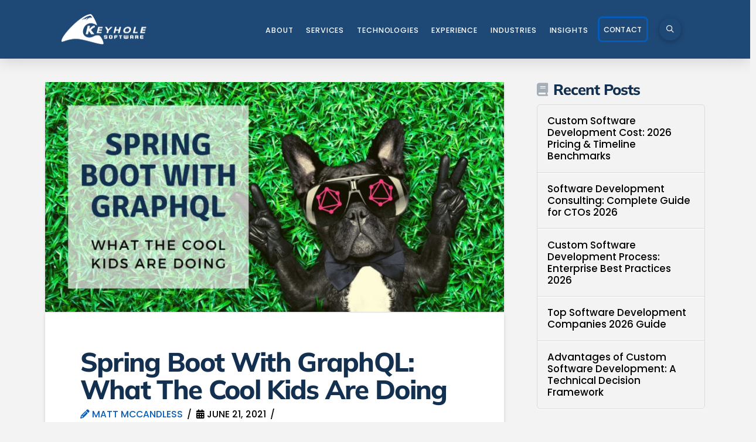

--- FILE ---
content_type: text/html; charset=UTF-8
request_url: https://keyholesoftware.com/tag/development-tool/
body_size: 54014
content:
<!DOCTYPE html>
<html class="no-js" lang="en-US">
<head><meta charset="UTF-8"><script type="3975b799c2a3904bd95062eb-text/javascript">if(navigator.userAgent.match(/MSIE|Internet Explorer/i)||navigator.userAgent.match(/Trident\/7\..*?rv:11/i)){var href=document.location.href;if(!href.match(/[?&]nowprocket/)){if(href.indexOf("?")==-1){if(href.indexOf("#")==-1){document.location.href=href+"?nowprocket=1"}else{document.location.href=href.replace("#","?nowprocket=1#")}}else{if(href.indexOf("#")==-1){document.location.href=href+"&nowprocket=1"}else{document.location.href=href.replace("#","&nowprocket=1#")}}}}</script><script type="3975b799c2a3904bd95062eb-text/javascript">(()=>{class RocketLazyLoadScripts{constructor(){this.v="2.0.4",this.userEvents=["keydown","keyup","mousedown","mouseup","mousemove","mouseover","mouseout","touchmove","touchstart","touchend","touchcancel","wheel","click","dblclick","input"],this.attributeEvents=["onblur","onclick","oncontextmenu","ondblclick","onfocus","onmousedown","onmouseenter","onmouseleave","onmousemove","onmouseout","onmouseover","onmouseup","onmousewheel","onscroll","onsubmit"]}async t(){this.i(),this.o(),/iP(ad|hone)/.test(navigator.userAgent)&&this.h(),this.u(),this.l(this),this.m(),this.k(this),this.p(this),this._(),await Promise.all([this.R(),this.L()]),this.lastBreath=Date.now(),this.S(this),this.P(),this.D(),this.O(),this.M(),await this.C(this.delayedScripts.normal),await this.C(this.delayedScripts.defer),await this.C(this.delayedScripts.async),await this.T(),await this.F(),await this.j(),await this.A(),window.dispatchEvent(new Event("rocket-allScriptsLoaded")),this.everythingLoaded=!0,this.lastTouchEnd&&await new Promise(t=>setTimeout(t,500-Date.now()+this.lastTouchEnd)),this.I(),this.H(),this.U(),this.W()}i(){this.CSPIssue=sessionStorage.getItem("rocketCSPIssue"),document.addEventListener("securitypolicyviolation",t=>{this.CSPIssue||"script-src-elem"!==t.violatedDirective||"data"!==t.blockedURI||(this.CSPIssue=!0,sessionStorage.setItem("rocketCSPIssue",!0))},{isRocket:!0})}o(){window.addEventListener("pageshow",t=>{this.persisted=t.persisted,this.realWindowLoadedFired=!0},{isRocket:!0}),window.addEventListener("pagehide",()=>{this.onFirstUserAction=null},{isRocket:!0})}h(){let t;function e(e){t=e}window.addEventListener("touchstart",e,{isRocket:!0}),window.addEventListener("touchend",function i(o){o.changedTouches[0]&&t.changedTouches[0]&&Math.abs(o.changedTouches[0].pageX-t.changedTouches[0].pageX)<10&&Math.abs(o.changedTouches[0].pageY-t.changedTouches[0].pageY)<10&&o.timeStamp-t.timeStamp<200&&(window.removeEventListener("touchstart",e,{isRocket:!0}),window.removeEventListener("touchend",i,{isRocket:!0}),"INPUT"===o.target.tagName&&"text"===o.target.type||(o.target.dispatchEvent(new TouchEvent("touchend",{target:o.target,bubbles:!0})),o.target.dispatchEvent(new MouseEvent("mouseover",{target:o.target,bubbles:!0})),o.target.dispatchEvent(new PointerEvent("click",{target:o.target,bubbles:!0,cancelable:!0,detail:1,clientX:o.changedTouches[0].clientX,clientY:o.changedTouches[0].clientY})),event.preventDefault()))},{isRocket:!0})}q(t){this.userActionTriggered||("mousemove"!==t.type||this.firstMousemoveIgnored?"keyup"===t.type||"mouseover"===t.type||"mouseout"===t.type||(this.userActionTriggered=!0,this.onFirstUserAction&&this.onFirstUserAction()):this.firstMousemoveIgnored=!0),"click"===t.type&&t.preventDefault(),t.stopPropagation(),t.stopImmediatePropagation(),"touchstart"===this.lastEvent&&"touchend"===t.type&&(this.lastTouchEnd=Date.now()),"click"===t.type&&(this.lastTouchEnd=0),this.lastEvent=t.type,t.composedPath&&t.composedPath()[0].getRootNode()instanceof ShadowRoot&&(t.rocketTarget=t.composedPath()[0]),this.savedUserEvents.push(t)}u(){this.savedUserEvents=[],this.userEventHandler=this.q.bind(this),this.userEvents.forEach(t=>window.addEventListener(t,this.userEventHandler,{passive:!1,isRocket:!0})),document.addEventListener("visibilitychange",this.userEventHandler,{isRocket:!0})}U(){this.userEvents.forEach(t=>window.removeEventListener(t,this.userEventHandler,{passive:!1,isRocket:!0})),document.removeEventListener("visibilitychange",this.userEventHandler,{isRocket:!0}),this.savedUserEvents.forEach(t=>{(t.rocketTarget||t.target).dispatchEvent(new window[t.constructor.name](t.type,t))})}m(){const t="return false",e=Array.from(this.attributeEvents,t=>"data-rocket-"+t),i="["+this.attributeEvents.join("],[")+"]",o="[data-rocket-"+this.attributeEvents.join("],[data-rocket-")+"]",s=(e,i,o)=>{o&&o!==t&&(e.setAttribute("data-rocket-"+i,o),e["rocket"+i]=new Function("event",o),e.setAttribute(i,t))};new MutationObserver(t=>{for(const n of t)"attributes"===n.type&&(n.attributeName.startsWith("data-rocket-")||this.everythingLoaded?n.attributeName.startsWith("data-rocket-")&&this.everythingLoaded&&this.N(n.target,n.attributeName.substring(12)):s(n.target,n.attributeName,n.target.getAttribute(n.attributeName))),"childList"===n.type&&n.addedNodes.forEach(t=>{if(t.nodeType===Node.ELEMENT_NODE)if(this.everythingLoaded)for(const i of[t,...t.querySelectorAll(o)])for(const t of i.getAttributeNames())e.includes(t)&&this.N(i,t.substring(12));else for(const e of[t,...t.querySelectorAll(i)])for(const t of e.getAttributeNames())this.attributeEvents.includes(t)&&s(e,t,e.getAttribute(t))})}).observe(document,{subtree:!0,childList:!0,attributeFilter:[...this.attributeEvents,...e]})}I(){this.attributeEvents.forEach(t=>{document.querySelectorAll("[data-rocket-"+t+"]").forEach(e=>{this.N(e,t)})})}N(t,e){const i=t.getAttribute("data-rocket-"+e);i&&(t.setAttribute(e,i),t.removeAttribute("data-rocket-"+e))}k(t){Object.defineProperty(HTMLElement.prototype,"onclick",{get(){return this.rocketonclick||null},set(e){this.rocketonclick=e,this.setAttribute(t.everythingLoaded?"onclick":"data-rocket-onclick","this.rocketonclick(event)")}})}S(t){function e(e,i){let o=e[i];e[i]=null,Object.defineProperty(e,i,{get:()=>o,set(s){t.everythingLoaded?o=s:e["rocket"+i]=o=s}})}e(document,"onreadystatechange"),e(window,"onload"),e(window,"onpageshow");try{Object.defineProperty(document,"readyState",{get:()=>t.rocketReadyState,set(e){t.rocketReadyState=e},configurable:!0}),document.readyState="loading"}catch(t){console.log("WPRocket DJE readyState conflict, bypassing")}}l(t){this.originalAddEventListener=EventTarget.prototype.addEventListener,this.originalRemoveEventListener=EventTarget.prototype.removeEventListener,this.savedEventListeners=[],EventTarget.prototype.addEventListener=function(e,i,o){o&&o.isRocket||!t.B(e,this)&&!t.userEvents.includes(e)||t.B(e,this)&&!t.userActionTriggered||e.startsWith("rocket-")||t.everythingLoaded?t.originalAddEventListener.call(this,e,i,o):(t.savedEventListeners.push({target:this,remove:!1,type:e,func:i,options:o}),"mouseenter"!==e&&"mouseleave"!==e||t.originalAddEventListener.call(this,e,t.savedUserEvents.push,o))},EventTarget.prototype.removeEventListener=function(e,i,o){o&&o.isRocket||!t.B(e,this)&&!t.userEvents.includes(e)||t.B(e,this)&&!t.userActionTriggered||e.startsWith("rocket-")||t.everythingLoaded?t.originalRemoveEventListener.call(this,e,i,o):t.savedEventListeners.push({target:this,remove:!0,type:e,func:i,options:o})}}J(t,e){this.savedEventListeners=this.savedEventListeners.filter(i=>{let o=i.type,s=i.target||window;return e!==o||t!==s||(this.B(o,s)&&(i.type="rocket-"+o),this.$(i),!1)})}H(){EventTarget.prototype.addEventListener=this.originalAddEventListener,EventTarget.prototype.removeEventListener=this.originalRemoveEventListener,this.savedEventListeners.forEach(t=>this.$(t))}$(t){t.remove?this.originalRemoveEventListener.call(t.target,t.type,t.func,t.options):this.originalAddEventListener.call(t.target,t.type,t.func,t.options)}p(t){let e;function i(e){return t.everythingLoaded?e:e.split(" ").map(t=>"load"===t||t.startsWith("load.")?"rocket-jquery-load":t).join(" ")}function o(o){function s(e){const s=o.fn[e];o.fn[e]=o.fn.init.prototype[e]=function(){return this[0]===window&&t.userActionTriggered&&("string"==typeof arguments[0]||arguments[0]instanceof String?arguments[0]=i(arguments[0]):"object"==typeof arguments[0]&&Object.keys(arguments[0]).forEach(t=>{const e=arguments[0][t];delete arguments[0][t],arguments[0][i(t)]=e})),s.apply(this,arguments),this}}if(o&&o.fn&&!t.allJQueries.includes(o)){const e={DOMContentLoaded:[],"rocket-DOMContentLoaded":[]};for(const t in e)document.addEventListener(t,()=>{e[t].forEach(t=>t())},{isRocket:!0});o.fn.ready=o.fn.init.prototype.ready=function(i){function s(){parseInt(o.fn.jquery)>2?setTimeout(()=>i.bind(document)(o)):i.bind(document)(o)}return"function"==typeof i&&(t.realDomReadyFired?!t.userActionTriggered||t.fauxDomReadyFired?s():e["rocket-DOMContentLoaded"].push(s):e.DOMContentLoaded.push(s)),o([])},s("on"),s("one"),s("off"),t.allJQueries.push(o)}e=o}t.allJQueries=[],o(window.jQuery),Object.defineProperty(window,"jQuery",{get:()=>e,set(t){o(t)}})}P(){const t=new Map;document.write=document.writeln=function(e){const i=document.currentScript,o=document.createRange(),s=i.parentElement;let n=t.get(i);void 0===n&&(n=i.nextSibling,t.set(i,n));const c=document.createDocumentFragment();o.setStart(c,0),c.appendChild(o.createContextualFragment(e)),s.insertBefore(c,n)}}async R(){return new Promise(t=>{this.userActionTriggered?t():this.onFirstUserAction=t})}async L(){return new Promise(t=>{document.addEventListener("DOMContentLoaded",()=>{this.realDomReadyFired=!0,t()},{isRocket:!0})})}async j(){return this.realWindowLoadedFired?Promise.resolve():new Promise(t=>{window.addEventListener("load",t,{isRocket:!0})})}M(){this.pendingScripts=[];this.scriptsMutationObserver=new MutationObserver(t=>{for(const e of t)e.addedNodes.forEach(t=>{"SCRIPT"!==t.tagName||t.noModule||t.isWPRocket||this.pendingScripts.push({script:t,promise:new Promise(e=>{const i=()=>{const i=this.pendingScripts.findIndex(e=>e.script===t);i>=0&&this.pendingScripts.splice(i,1),e()};t.addEventListener("load",i,{isRocket:!0}),t.addEventListener("error",i,{isRocket:!0}),setTimeout(i,1e3)})})})}),this.scriptsMutationObserver.observe(document,{childList:!0,subtree:!0})}async F(){await this.X(),this.pendingScripts.length?(await this.pendingScripts[0].promise,await this.F()):this.scriptsMutationObserver.disconnect()}D(){this.delayedScripts={normal:[],async:[],defer:[]},document.querySelectorAll("script[type$=rocketlazyloadscript]").forEach(t=>{t.hasAttribute("data-rocket-src")?t.hasAttribute("async")&&!1!==t.async?this.delayedScripts.async.push(t):t.hasAttribute("defer")&&!1!==t.defer||"module"===t.getAttribute("data-rocket-type")?this.delayedScripts.defer.push(t):this.delayedScripts.normal.push(t):this.delayedScripts.normal.push(t)})}async _(){await this.L();let t=[];document.querySelectorAll("script[type$=rocketlazyloadscript][data-rocket-src]").forEach(e=>{let i=e.getAttribute("data-rocket-src");if(i&&!i.startsWith("data:")){i.startsWith("//")&&(i=location.protocol+i);try{const o=new URL(i).origin;o!==location.origin&&t.push({src:o,crossOrigin:e.crossOrigin||"module"===e.getAttribute("data-rocket-type")})}catch(t){}}}),t=[...new Map(t.map(t=>[JSON.stringify(t),t])).values()],this.Y(t,"preconnect")}async G(t){if(await this.K(),!0!==t.noModule||!("noModule"in HTMLScriptElement.prototype))return new Promise(e=>{let i;function o(){(i||t).setAttribute("data-rocket-status","executed"),e()}try{if(navigator.userAgent.includes("Firefox/")||""===navigator.vendor||this.CSPIssue)i=document.createElement("script"),[...t.attributes].forEach(t=>{let e=t.nodeName;"type"!==e&&("data-rocket-type"===e&&(e="type"),"data-rocket-src"===e&&(e="src"),i.setAttribute(e,t.nodeValue))}),t.text&&(i.text=t.text),t.nonce&&(i.nonce=t.nonce),i.hasAttribute("src")?(i.addEventListener("load",o,{isRocket:!0}),i.addEventListener("error",()=>{i.setAttribute("data-rocket-status","failed-network"),e()},{isRocket:!0}),setTimeout(()=>{i.isConnected||e()},1)):(i.text=t.text,o()),i.isWPRocket=!0,t.parentNode.replaceChild(i,t);else{const i=t.getAttribute("data-rocket-type"),s=t.getAttribute("data-rocket-src");i?(t.type=i,t.removeAttribute("data-rocket-type")):t.removeAttribute("type"),t.addEventListener("load",o,{isRocket:!0}),t.addEventListener("error",i=>{this.CSPIssue&&i.target.src.startsWith("data:")?(console.log("WPRocket: CSP fallback activated"),t.removeAttribute("src"),this.G(t).then(e)):(t.setAttribute("data-rocket-status","failed-network"),e())},{isRocket:!0}),s?(t.fetchPriority="high",t.removeAttribute("data-rocket-src"),t.src=s):t.src="data:text/javascript;base64,"+window.btoa(unescape(encodeURIComponent(t.text)))}}catch(i){t.setAttribute("data-rocket-status","failed-transform"),e()}});t.setAttribute("data-rocket-status","skipped")}async C(t){const e=t.shift();return e?(e.isConnected&&await this.G(e),this.C(t)):Promise.resolve()}O(){this.Y([...this.delayedScripts.normal,...this.delayedScripts.defer,...this.delayedScripts.async],"preload")}Y(t,e){this.trash=this.trash||[];let i=!0;var o=document.createDocumentFragment();t.forEach(t=>{const s=t.getAttribute&&t.getAttribute("data-rocket-src")||t.src;if(s&&!s.startsWith("data:")){const n=document.createElement("link");n.href=s,n.rel=e,"preconnect"!==e&&(n.as="script",n.fetchPriority=i?"high":"low"),t.getAttribute&&"module"===t.getAttribute("data-rocket-type")&&(n.crossOrigin=!0),t.crossOrigin&&(n.crossOrigin=t.crossOrigin),t.integrity&&(n.integrity=t.integrity),t.nonce&&(n.nonce=t.nonce),o.appendChild(n),this.trash.push(n),i=!1}}),document.head.appendChild(o)}W(){this.trash.forEach(t=>t.remove())}async T(){try{document.readyState="interactive"}catch(t){}this.fauxDomReadyFired=!0;try{await this.K(),this.J(document,"readystatechange"),document.dispatchEvent(new Event("rocket-readystatechange")),await this.K(),document.rocketonreadystatechange&&document.rocketonreadystatechange(),await this.K(),this.J(document,"DOMContentLoaded"),document.dispatchEvent(new Event("rocket-DOMContentLoaded")),await this.K(),this.J(window,"DOMContentLoaded"),window.dispatchEvent(new Event("rocket-DOMContentLoaded"))}catch(t){console.error(t)}}async A(){try{document.readyState="complete"}catch(t){}try{await this.K(),this.J(document,"readystatechange"),document.dispatchEvent(new Event("rocket-readystatechange")),await this.K(),document.rocketonreadystatechange&&document.rocketonreadystatechange(),await this.K(),this.J(window,"load"),window.dispatchEvent(new Event("rocket-load")),await this.K(),window.rocketonload&&window.rocketonload(),await this.K(),this.allJQueries.forEach(t=>t(window).trigger("rocket-jquery-load")),await this.K(),this.J(window,"pageshow");const t=new Event("rocket-pageshow");t.persisted=this.persisted,window.dispatchEvent(t),await this.K(),window.rocketonpageshow&&window.rocketonpageshow({persisted:this.persisted})}catch(t){console.error(t)}}async K(){Date.now()-this.lastBreath>45&&(await this.X(),this.lastBreath=Date.now())}async X(){return document.hidden?new Promise(t=>setTimeout(t)):new Promise(t=>requestAnimationFrame(t))}B(t,e){return e===document&&"readystatechange"===t||(e===document&&"DOMContentLoaded"===t||(e===window&&"DOMContentLoaded"===t||(e===window&&"load"===t||e===window&&"pageshow"===t)))}static run(){(new RocketLazyLoadScripts).t()}}RocketLazyLoadScripts.run()})();</script><script data-cfasync="false" data-no-defer="1" data-no-minify="1" data-no-optimize="1">var ewww_webp_supported=!1;function check_webp_feature(A,e){var w;e=void 0!==e?e:function(){},ewww_webp_supported?e(ewww_webp_supported):((w=new Image).onload=function(){ewww_webp_supported=0<w.width&&0<w.height,e&&e(ewww_webp_supported)},w.onerror=function(){e&&e(!1)},w.src="data:image/webp;base64,"+{alpha:"UklGRkoAAABXRUJQVlA4WAoAAAAQAAAAAAAAAAAAQUxQSAwAAAARBxAR/Q9ERP8DAABWUDggGAAAABQBAJ0BKgEAAQAAAP4AAA3AAP7mtQAAAA=="}[A])}check_webp_feature("alpha");</script><script data-cfasync="false" data-no-defer="1" data-no-minify="1" data-no-optimize="1">var Arrive=function(c,w){"use strict";if(c.MutationObserver&&"undefined"!=typeof HTMLElement){var r,a=0,u=(r=HTMLElement.prototype.matches||HTMLElement.prototype.webkitMatchesSelector||HTMLElement.prototype.mozMatchesSelector||HTMLElement.prototype.msMatchesSelector,{matchesSelector:function(e,t){return e instanceof HTMLElement&&r.call(e,t)},addMethod:function(e,t,r){var a=e[t];e[t]=function(){return r.length==arguments.length?r.apply(this,arguments):"function"==typeof a?a.apply(this,arguments):void 0}},callCallbacks:function(e,t){t&&t.options.onceOnly&&1==t.firedElems.length&&(e=[e[0]]);for(var r,a=0;r=e[a];a++)r&&r.callback&&r.callback.call(r.elem,r.elem);t&&t.options.onceOnly&&1==t.firedElems.length&&t.me.unbindEventWithSelectorAndCallback.call(t.target,t.selector,t.callback)},checkChildNodesRecursively:function(e,t,r,a){for(var i,n=0;i=e[n];n++)r(i,t,a)&&a.push({callback:t.callback,elem:i}),0<i.childNodes.length&&u.checkChildNodesRecursively(i.childNodes,t,r,a)},mergeArrays:function(e,t){var r,a={};for(r in e)e.hasOwnProperty(r)&&(a[r]=e[r]);for(r in t)t.hasOwnProperty(r)&&(a[r]=t[r]);return a},toElementsArray:function(e){return e=void 0!==e&&("number"!=typeof e.length||e===c)?[e]:e}}),e=(l.prototype.addEvent=function(e,t,r,a){a={target:e,selector:t,options:r,callback:a,firedElems:[]};return this._beforeAdding&&this._beforeAdding(a),this._eventsBucket.push(a),a},l.prototype.removeEvent=function(e){for(var t,r=this._eventsBucket.length-1;t=this._eventsBucket[r];r--)e(t)&&(this._beforeRemoving&&this._beforeRemoving(t),(t=this._eventsBucket.splice(r,1))&&t.length&&(t[0].callback=null))},l.prototype.beforeAdding=function(e){this._beforeAdding=e},l.prototype.beforeRemoving=function(e){this._beforeRemoving=e},l),t=function(i,n){var o=new e,l=this,s={fireOnAttributesModification:!1};return o.beforeAdding(function(t){var e=t.target;e!==c.document&&e!==c||(e=document.getElementsByTagName("html")[0]);var r=new MutationObserver(function(e){n.call(this,e,t)}),a=i(t.options);r.observe(e,a),t.observer=r,t.me=l}),o.beforeRemoving(function(e){e.observer.disconnect()}),this.bindEvent=function(e,t,r){t=u.mergeArrays(s,t);for(var a=u.toElementsArray(this),i=0;i<a.length;i++)o.addEvent(a[i],e,t,r)},this.unbindEvent=function(){var r=u.toElementsArray(this);o.removeEvent(function(e){for(var t=0;t<r.length;t++)if(this===w||e.target===r[t])return!0;return!1})},this.unbindEventWithSelectorOrCallback=function(r){var a=u.toElementsArray(this),i=r,e="function"==typeof r?function(e){for(var t=0;t<a.length;t++)if((this===w||e.target===a[t])&&e.callback===i)return!0;return!1}:function(e){for(var t=0;t<a.length;t++)if((this===w||e.target===a[t])&&e.selector===r)return!0;return!1};o.removeEvent(e)},this.unbindEventWithSelectorAndCallback=function(r,a){var i=u.toElementsArray(this);o.removeEvent(function(e){for(var t=0;t<i.length;t++)if((this===w||e.target===i[t])&&e.selector===r&&e.callback===a)return!0;return!1})},this},i=new function(){var s={fireOnAttributesModification:!1,onceOnly:!1,existing:!1};function n(e,t,r){return!(!u.matchesSelector(e,t.selector)||(e._id===w&&(e._id=a++),-1!=t.firedElems.indexOf(e._id)))&&(t.firedElems.push(e._id),!0)}var c=(i=new t(function(e){var t={attributes:!1,childList:!0,subtree:!0};return e.fireOnAttributesModification&&(t.attributes=!0),t},function(e,i){e.forEach(function(e){var t=e.addedNodes,r=e.target,a=[];null!==t&&0<t.length?u.checkChildNodesRecursively(t,i,n,a):"attributes"===e.type&&n(r,i)&&a.push({callback:i.callback,elem:r}),u.callCallbacks(a,i)})})).bindEvent;return i.bindEvent=function(e,t,r){t=void 0===r?(r=t,s):u.mergeArrays(s,t);var a=u.toElementsArray(this);if(t.existing){for(var i=[],n=0;n<a.length;n++)for(var o=a[n].querySelectorAll(e),l=0;l<o.length;l++)i.push({callback:r,elem:o[l]});if(t.onceOnly&&i.length)return r.call(i[0].elem,i[0].elem);setTimeout(u.callCallbacks,1,i)}c.call(this,e,t,r)},i},o=new function(){var a={};function i(e,t){return u.matchesSelector(e,t.selector)}var n=(o=new t(function(){return{childList:!0,subtree:!0}},function(e,r){e.forEach(function(e){var t=e.removedNodes,e=[];null!==t&&0<t.length&&u.checkChildNodesRecursively(t,r,i,e),u.callCallbacks(e,r)})})).bindEvent;return o.bindEvent=function(e,t,r){t=void 0===r?(r=t,a):u.mergeArrays(a,t),n.call(this,e,t,r)},o};d(HTMLElement.prototype),d(NodeList.prototype),d(HTMLCollection.prototype),d(HTMLDocument.prototype),d(Window.prototype);var n={};return s(i,n,"unbindAllArrive"),s(o,n,"unbindAllLeave"),n}function l(){this._eventsBucket=[],this._beforeAdding=null,this._beforeRemoving=null}function s(e,t,r){u.addMethod(t,r,e.unbindEvent),u.addMethod(t,r,e.unbindEventWithSelectorOrCallback),u.addMethod(t,r,e.unbindEventWithSelectorAndCallback)}function d(e){e.arrive=i.bindEvent,s(i,e,"unbindArrive"),e.leave=o.bindEvent,s(o,e,"unbindLeave")}}(window,void 0),ewww_webp_supported=!1;function check_webp_feature(e,t){var r;ewww_webp_supported?t(ewww_webp_supported):((r=new Image).onload=function(){ewww_webp_supported=0<r.width&&0<r.height,t(ewww_webp_supported)},r.onerror=function(){t(!1)},r.src="data:image/webp;base64,"+{alpha:"UklGRkoAAABXRUJQVlA4WAoAAAAQAAAAAAAAAAAAQUxQSAwAAAARBxAR/Q9ERP8DAABWUDggGAAAABQBAJ0BKgEAAQAAAP4AAA3AAP7mtQAAAA==",animation:"UklGRlIAAABXRUJQVlA4WAoAAAASAAAAAAAAAAAAQU5JTQYAAAD/////AABBTk1GJgAAAAAAAAAAAAAAAAAAAGQAAABWUDhMDQAAAC8AAAAQBxAREYiI/gcA"}[e])}function ewwwLoadImages(e){if(e){for(var t=document.querySelectorAll(".batch-image img, .image-wrapper a, .ngg-pro-masonry-item a, .ngg-galleria-offscreen-seo-wrapper a"),r=0,a=t.length;r<a;r++)ewwwAttr(t[r],"data-src",t[r].getAttribute("data-webp")),ewwwAttr(t[r],"data-thumbnail",t[r].getAttribute("data-webp-thumbnail"));for(var i=document.querySelectorAll("div.woocommerce-product-gallery__image"),r=0,a=i.length;r<a;r++)ewwwAttr(i[r],"data-thumb",i[r].getAttribute("data-webp-thumb"))}for(var n=document.querySelectorAll("video"),r=0,a=n.length;r<a;r++)ewwwAttr(n[r],"poster",e?n[r].getAttribute("data-poster-webp"):n[r].getAttribute("data-poster-image"));for(var o,l=document.querySelectorAll("img.ewww_webp_lazy_load"),r=0,a=l.length;r<a;r++)e&&(ewwwAttr(l[r],"data-lazy-srcset",l[r].getAttribute("data-lazy-srcset-webp")),ewwwAttr(l[r],"data-srcset",l[r].getAttribute("data-srcset-webp")),ewwwAttr(l[r],"data-lazy-src",l[r].getAttribute("data-lazy-src-webp")),ewwwAttr(l[r],"data-src",l[r].getAttribute("data-src-webp")),ewwwAttr(l[r],"data-orig-file",l[r].getAttribute("data-webp-orig-file")),ewwwAttr(l[r],"data-medium-file",l[r].getAttribute("data-webp-medium-file")),ewwwAttr(l[r],"data-large-file",l[r].getAttribute("data-webp-large-file")),null!=(o=l[r].getAttribute("srcset"))&&!1!==o&&o.includes("R0lGOD")&&ewwwAttr(l[r],"src",l[r].getAttribute("data-lazy-src-webp"))),l[r].className=l[r].className.replace(/\bewww_webp_lazy_load\b/,"");for(var s=document.querySelectorAll(".ewww_webp"),r=0,a=s.length;r<a;r++)e?(ewwwAttr(s[r],"srcset",s[r].getAttribute("data-srcset-webp")),ewwwAttr(s[r],"src",s[r].getAttribute("data-src-webp")),ewwwAttr(s[r],"data-orig-file",s[r].getAttribute("data-webp-orig-file")),ewwwAttr(s[r],"data-medium-file",s[r].getAttribute("data-webp-medium-file")),ewwwAttr(s[r],"data-large-file",s[r].getAttribute("data-webp-large-file")),ewwwAttr(s[r],"data-large_image",s[r].getAttribute("data-webp-large_image")),ewwwAttr(s[r],"data-src",s[r].getAttribute("data-webp-src"))):(ewwwAttr(s[r],"srcset",s[r].getAttribute("data-srcset-img")),ewwwAttr(s[r],"src",s[r].getAttribute("data-src-img"))),s[r].className=s[r].className.replace(/\bewww_webp\b/,"ewww_webp_loaded");window.jQuery&&jQuery.fn.isotope&&jQuery.fn.imagesLoaded&&(jQuery(".fusion-posts-container-infinite").imagesLoaded(function(){jQuery(".fusion-posts-container-infinite").hasClass("isotope")&&jQuery(".fusion-posts-container-infinite").isotope()}),jQuery(".fusion-portfolio:not(.fusion-recent-works) .fusion-portfolio-wrapper").imagesLoaded(function(){jQuery(".fusion-portfolio:not(.fusion-recent-works) .fusion-portfolio-wrapper").isotope()}))}function ewwwWebPInit(e){ewwwLoadImages(e),ewwwNggLoadGalleries(e),document.arrive(".ewww_webp",function(){ewwwLoadImages(e)}),document.arrive(".ewww_webp_lazy_load",function(){ewwwLoadImages(e)}),document.arrive("videos",function(){ewwwLoadImages(e)}),"loading"==document.readyState?document.addEventListener("DOMContentLoaded",ewwwJSONParserInit):("undefined"!=typeof galleries&&ewwwNggParseGalleries(e),ewwwWooParseVariations(e))}function ewwwAttr(e,t,r){null!=r&&!1!==r&&e.setAttribute(t,r)}function ewwwJSONParserInit(){"undefined"!=typeof galleries&&check_webp_feature("alpha",ewwwNggParseGalleries),check_webp_feature("alpha",ewwwWooParseVariations)}function ewwwWooParseVariations(e){if(e)for(var t=document.querySelectorAll("form.variations_form"),r=0,a=t.length;r<a;r++){var i=t[r].getAttribute("data-product_variations"),n=!1;try{for(var o in i=JSON.parse(i))void 0!==i[o]&&void 0!==i[o].image&&(void 0!==i[o].image.src_webp&&(i[o].image.src=i[o].image.src_webp,n=!0),void 0!==i[o].image.srcset_webp&&(i[o].image.srcset=i[o].image.srcset_webp,n=!0),void 0!==i[o].image.full_src_webp&&(i[o].image.full_src=i[o].image.full_src_webp,n=!0),void 0!==i[o].image.gallery_thumbnail_src_webp&&(i[o].image.gallery_thumbnail_src=i[o].image.gallery_thumbnail_src_webp,n=!0),void 0!==i[o].image.thumb_src_webp&&(i[o].image.thumb_src=i[o].image.thumb_src_webp,n=!0));n&&ewwwAttr(t[r],"data-product_variations",JSON.stringify(i))}catch(e){}}}function ewwwNggParseGalleries(e){if(e)for(var t in galleries){var r=galleries[t];galleries[t].images_list=ewwwNggParseImageList(r.images_list)}}function ewwwNggLoadGalleries(e){e&&document.addEventListener("ngg.galleria.themeadded",function(e,t){window.ngg_galleria._create_backup=window.ngg_galleria.create,window.ngg_galleria.create=function(e,t){var r=$(e).data("id");return galleries["gallery_"+r].images_list=ewwwNggParseImageList(galleries["gallery_"+r].images_list),window.ngg_galleria._create_backup(e,t)}})}function ewwwNggParseImageList(e){for(var t in e){var r=e[t];if(void 0!==r["image-webp"]&&(e[t].image=r["image-webp"],delete e[t]["image-webp"]),void 0!==r["thumb-webp"]&&(e[t].thumb=r["thumb-webp"],delete e[t]["thumb-webp"]),void 0!==r.full_image_webp&&(e[t].full_image=r.full_image_webp,delete e[t].full_image_webp),void 0!==r.srcsets)for(var a in r.srcsets)nggSrcset=r.srcsets[a],void 0!==r.srcsets[a+"-webp"]&&(e[t].srcsets[a]=r.srcsets[a+"-webp"],delete e[t].srcsets[a+"-webp"]);if(void 0!==r.full_srcsets)for(var i in r.full_srcsets)nggFSrcset=r.full_srcsets[i],void 0!==r.full_srcsets[i+"-webp"]&&(e[t].full_srcsets[i]=r.full_srcsets[i+"-webp"],delete e[t].full_srcsets[i+"-webp"])}return e}check_webp_feature("alpha",ewwwWebPInit);</script>

<meta name="viewport" content="width=device-width, initial-scale=1.0">
<link rel="pingback" href="https://keyholesoftware.com/xmlrpc.php">
<meta name='robots' content='index, follow, max-image-preview:large, max-snippet:-1, max-video-preview:-1' />

	<!-- This site is optimized with the Yoast SEO Premium plugin v26.6 (Yoast SEO v26.6) - https://yoast.com/wordpress/plugins/seo/ -->
	<title>Development Tool Archives | Keyhole Software</title><style id="perfmatters-used-css">:where(.wp-block-button__link){border-radius:9999px;box-shadow:none;padding:calc(.667em + 2px) calc(1.333em + 2px);text-decoration:none;}:root :where(.wp-block-button .wp-block-button__link.is-style-outline),:root :where(.wp-block-button.is-style-outline>.wp-block-button__link){border:2px solid;padding:.667em 1.333em;}:root :where(.wp-block-button .wp-block-button__link.is-style-outline:not(.has-text-color)),:root :where(.wp-block-button.is-style-outline>.wp-block-button__link:not(.has-text-color)){color:currentColor;}:root :where(.wp-block-button .wp-block-button__link.is-style-outline:not(.has-background)),:root :where(.wp-block-button.is-style-outline>.wp-block-button__link:not(.has-background)){background-color:initial;background-image:none;}:where(.wp-block-columns){margin-bottom:1.75em;}:where(.wp-block-columns.has-background){padding:1.25em 2.375em;}:where(.wp-block-post-comments input[type=submit]){border:none;}:where(.wp-block-cover-image:not(.has-text-color)),:where(.wp-block-cover:not(.has-text-color)){color:#fff;}:where(.wp-block-cover-image.is-light:not(.has-text-color)),:where(.wp-block-cover.is-light:not(.has-text-color)){color:#000;}:root :where(.wp-block-cover h1:not(.has-text-color)),:root :where(.wp-block-cover h2:not(.has-text-color)),:root :where(.wp-block-cover h3:not(.has-text-color)),:root :where(.wp-block-cover h4:not(.has-text-color)),:root :where(.wp-block-cover h5:not(.has-text-color)),:root :where(.wp-block-cover h6:not(.has-text-color)),:root :where(.wp-block-cover p:not(.has-text-color)){color:inherit;}:where(.wp-block-file){margin-bottom:1.5em;}:where(.wp-block-file__button){border-radius:2em;display:inline-block;padding:.5em 1em;}:where(.wp-block-file__button):where(a):active,:where(.wp-block-file__button):where(a):focus,:where(.wp-block-file__button):where(a):hover,:where(.wp-block-file__button):where(a):visited{box-shadow:none;color:#fff;opacity:.85;text-decoration:none;}:where(.wp-block-form-input__input){font-size:1em;margin-bottom:.5em;padding:0 .5em;}:where(.wp-block-form-input__input)[type=date],:where(.wp-block-form-input__input)[type=datetime-local],:where(.wp-block-form-input__input)[type=datetime],:where(.wp-block-form-input__input)[type=email],:where(.wp-block-form-input__input)[type=month],:where(.wp-block-form-input__input)[type=number],:where(.wp-block-form-input__input)[type=password],:where(.wp-block-form-input__input)[type=search],:where(.wp-block-form-input__input)[type=tel],:where(.wp-block-form-input__input)[type=text],:where(.wp-block-form-input__input)[type=time],:where(.wp-block-form-input__input)[type=url],:where(.wp-block-form-input__input)[type=week]{border-style:solid;border-width:1px;line-height:2;min-height:2em;}:where(.wp-block-group.wp-block-group-is-layout-constrained){position:relative;}@keyframes show-content-image{0%{visibility:hidden;}99%{visibility:hidden;}to{visibility:visible;}}@keyframes turn-on-visibility{0%{opacity:0;}to{opacity:1;}}@keyframes turn-off-visibility{0%{opacity:1;visibility:visible;}99%{opacity:0;visibility:visible;}to{opacity:0;visibility:hidden;}}@keyframes lightbox-zoom-in{0%{transform:translate(calc(( -100vw + var(--wp--lightbox-scrollbar-width) ) / 2 + var(--wp--lightbox-initial-left-position)),calc(-50vh + var(--wp--lightbox-initial-top-position))) scale(var(--wp--lightbox-scale));}to{transform:translate(-50%,-50%) scale(1);}}@keyframes lightbox-zoom-out{0%{transform:translate(-50%,-50%) scale(1);visibility:visible;}99%{visibility:visible;}to{transform:translate(calc(( -100vw + var(--wp--lightbox-scrollbar-width) ) / 2 + var(--wp--lightbox-initial-left-position)),calc(-50vh + var(--wp--lightbox-initial-top-position))) scale(var(--wp--lightbox-scale));visibility:hidden;}}:where(.wp-block-latest-comments:not([style*=line-height] .wp-block-latest-comments__comment)){line-height:1.1;}:where(.wp-block-latest-comments:not([style*=line-height] .wp-block-latest-comments__comment-excerpt p)){line-height:1.8;}:root :where(.wp-block-latest-posts.is-grid){padding:0;}:root :where(.wp-block-latest-posts.wp-block-latest-posts__list){padding-left:0;}ol,ul{box-sizing:border-box;}:root :where(.wp-block-list.has-background){padding:1.25em 2.375em;}:where(.wp-block-navigation.has-background .wp-block-navigation-item a:not(.wp-element-button)),:where(.wp-block-navigation.has-background .wp-block-navigation-submenu a:not(.wp-element-button)){padding:.5em 1em;}:where(.wp-block-navigation .wp-block-navigation__submenu-container .wp-block-navigation-item a:not(.wp-element-button)),:where(.wp-block-navigation .wp-block-navigation__submenu-container .wp-block-navigation-submenu a:not(.wp-element-button)),:where(.wp-block-navigation .wp-block-navigation__submenu-container .wp-block-navigation-submenu button.wp-block-navigation-item__content),:where(.wp-block-navigation .wp-block-navigation__submenu-container .wp-block-pages-list__item button.wp-block-navigation-item__content){padding:.5em 1em;}@keyframes overlay-menu__fade-in-animation{0%{opacity:0;transform:translateY(.5em);}to{opacity:1;transform:translateY(0);}}:root :where(p.has-background){padding:1.25em 2.375em;}:where(p.has-text-color:not(.has-link-color)) a{color:inherit;}:where(.wp-block-post-comments-form input:not([type=submit])),:where(.wp-block-post-comments-form textarea){border:1px solid #949494;font-family:inherit;font-size:1em;}:where(.wp-block-post-comments-form input:where(:not([type=submit]):not([type=checkbox]))),:where(.wp-block-post-comments-form textarea){padding:calc(.667em + 2px);}:where(.wp-block-post-excerpt){box-sizing:border-box;margin-bottom:var(--wp--style--block-gap);margin-top:var(--wp--style--block-gap);}:where(.wp-block-preformatted.has-background){padding:1.25em 2.375em;}:where(.wp-block-search__button){border:1px solid #ccc;padding:6px 10px;}:where(.wp-block-search__input){appearance:none;border:1px solid #949494;flex-grow:1;font-family:inherit;font-size:inherit;font-style:inherit;font-weight:inherit;letter-spacing:inherit;line-height:inherit;margin-left:0;margin-right:0;min-width:3rem;padding:8px;text-decoration:unset !important;text-transform:inherit;}:where(.wp-block-search__button-inside .wp-block-search__inside-wrapper){background-color:#fff;border:1px solid #949494;box-sizing:border-box;padding:4px;}:where(.wp-block-search__button-inside .wp-block-search__inside-wrapper) :where(.wp-block-search__button){padding:4px 8px;}:root :where(.wp-block-separator.is-style-dots){height:auto;line-height:1;text-align:center;}:root :where(.wp-block-separator.is-style-dots):before{color:currentColor;content:"···";font-family:serif;font-size:1.5em;letter-spacing:2em;padding-left:2em;}:root :where(.wp-block-site-logo.is-style-rounded){border-radius:9999px;}:root :where(.wp-block-social-links .wp-social-link a){padding:.25em;}:root :where(.wp-block-social-links.is-style-logos-only .wp-social-link a){padding:0;}:root :where(.wp-block-social-links.is-style-pill-shape .wp-social-link a){padding-left:.6666666667em;padding-right:.6666666667em;}:root :where(.wp-block-tag-cloud.is-style-outline){display:flex;flex-wrap:wrap;gap:1ch;}:root :where(.wp-block-tag-cloud.is-style-outline a){border:1px solid;font-size:unset !important;margin-right:0;padding:1ch 2ch;text-decoration:none !important;}:root :where(.wp-block-table-of-contents){box-sizing:border-box;}:where(.wp-block-term-description){box-sizing:border-box;margin-bottom:var(--wp--style--block-gap);margin-top:var(--wp--style--block-gap);}:where(pre.wp-block-verse){font-family:inherit;}.editor-styles-wrapper,.entry-content{counter-reset:footnotes;}:root{--wp-block-synced-color:#7a00df;--wp-block-synced-color--rgb:122,0,223;--wp-bound-block-color:var(--wp-block-synced-color);--wp-editor-canvas-background:#ddd;--wp-admin-theme-color:#007cba;--wp-admin-theme-color--rgb:0,124,186;--wp-admin-theme-color-darker-10:#006ba1;--wp-admin-theme-color-darker-10--rgb:0,107,160.5;--wp-admin-theme-color-darker-20:#005a87;--wp-admin-theme-color-darker-20--rgb:0,90,135;--wp-admin-border-width-focus:2px;}@media (min-resolution:192dpi){:root{--wp-admin-border-width-focus:1.5px;}}:root{--wp--preset--font-size--normal:16px;--wp--preset--font-size--huge:42px;}html :where(.has-border-color){border-style:solid;}html :where([style*=border-top-color]){border-top-style:solid;}html :where([style*=border-right-color]){border-right-style:solid;}html :where([style*=border-bottom-color]){border-bottom-style:solid;}html :where([style*=border-left-color]){border-left-style:solid;}html :where([style*=border-width]){border-style:solid;}html :where([style*=border-top-width]){border-top-style:solid;}html :where([style*=border-right-width]){border-right-style:solid;}html :where([style*=border-bottom-width]){border-bottom-style:solid;}html :where([style*=border-left-width]){border-left-style:solid;}html :where(img[class*=wp-image-]){height:auto;max-width:100%;}:where(figure){margin:0 0 1em;}html :where(.is-position-sticky){--wp-admin--admin-bar--position-offset:var(--wp-admin--admin-bar--height,0px);}@media screen and (max-width:600px){html :where(.is-position-sticky){--wp-admin--admin-bar--position-offset:0px;}}div[data-type="themepunch/essgrid"] button{box-shadow:none !important;outline:none !important;}div[data-type="themepunch/essgrid"]{background:#f6f6f9;}div[data-type="themepunch/essgrid"]>div:first-child{padding:15px;}@keyframes spin{from{transform:rotate(0deg);}to{transform:rotate(360deg);}}@keyframes blink{from{opacity:0;}50%{opacity:1;}to{opacity:0;}}article,aside,details,figcaption,figure,footer,header,hgroup,main,menu,nav,section,summary{display:block;}html{-webkit-text-size-adjust:100%;-ms-text-size-adjust:100%;}img{max-width:100%;height:auto;vertical-align:middle;border:0;-ms-interpolation-mode:bicubic;}button,input,select,textarea{margin:0;font-size:100%;vertical-align:middle;}button,input[type=button],input[type=reset],input[type=submit]{cursor:pointer;-webkit-appearance:button;}input[type=search]::-webkit-search-decoration,input[type=search]::-webkit-search-cancel-button{-webkit-appearance:none;}iframe{border:0;}.widget_nav_menu .x-framework-icon-menu{display:none;}*,*:before,*:after{box-sizing:border-box;}html{overflow-x:hidden;-webkit-tap-highlight-color:rgba(0,0,0,0);}body{margin:0;overflow-x:hidden;}a{text-decoration:none;}a:hover,a:active,[tabindex="-1"]{outline:0 !important;}.x-root{min-height:100vh;}.site:before,.site:after,.x-site:before,.x-site:after{content:" ";display:table;width:0px;}.site:after,.x-site:after{clear:both;}body{line-height:1.7;}.x-container.offset{margin:40px auto;}:root{--x-body-scroll-bar-size:0px;--x-body-scroll-active-bar-size:0px;}.x-root{display:flex;}.x-root .site,.x-root .x-site{flex:1 1 auto;position:relative;width:100%;min-width:1px;}.x-masthead,.x-colophon{position:relative;}.x-global-block{position:relative;}[data-x-single-anim]{animation-duration:.3s;animation-fill-mode:forwards;animation-timing-function:cubic-bezier(.4,0,.2,1);}[data-x-single-anim][class*=secondary]{animation-duration:.45s;}@keyframes x-slide-top{33%{opacity:0;transform:none;}34%{opacity:0;transform:translateY(-100%);}to{opacity:1;transform:translate(0);}}@keyframes x-slide-left{33%{opacity:0;transform:none;}34%{opacity:0;transform:translate(-50%);}to{opacity:1;transform:translate(0);}}@keyframes x-slide-right{33%{opacity:0;transform:none;}34%{opacity:0;transform:translate(50%);}to{opacity:1;transform:translate(0);}}@keyframes x-slide-bottom{33%{opacity:0;transform:none;}34%{opacity:0;transform:translateY(100%);}to{opacity:1;transform:translate(0);}}@keyframes x-scale-up{33%{opacity:0;transform:none;}34%{opacity:0;transform:scale(0);}to{opacity:1;transform:scale(1);}}@keyframes x-scale-down{33%{opacity:0;transform:none;}34%{opacity:0;transform:scale(1.5);}to{opacity:1;transform:scale(1);}}@keyframes x-flip-x{33%{opacity:0;transform:none;}34%{opacity:0;transform:perspective(125px) rotateX(-180deg);}to{opacity:1;transform:perspective(125px) rotateX(0);}}@keyframes x-flip-y{33%{opacity:0;transform:none;}34%{opacity:0;transform:perspective(125px) rotateY(-180deg);}to{opacity:1;transform:perspective(125px) rotateY(0);}}.x-section{display:block;position:relative;}.x-div{display:block;position:relative;width:auto;min-width:0;max-width:none;height:auto;min-height:0;max-height:none;margin:0;border:0;border-radius:0;padding:0;}.x-row{display:flex;position:relative;flex-flow:row nowrap;justify-content:center;align-items:stretch;width:auto;min-width:0;max-width:none;height:auto;min-height:0;max-height:none;margin:0;border:0;border-radius:0;padding:0;}.x-row-inner{display:flex;flex-wrap:wrap;flex-grow:1;flex-shrink:1;flex-basis:auto;min-width:0;min-height:0;}.x-col{flex-grow:0;flex-shrink:1;flex-basis:auto;display:block;position:relative;width:auto;min-width:0;max-width:100%;height:auto;min-height:0;max-height:none;margin:0;border:0;border-radius:0;padding:0;}.x-icon{display:inline-flex;flex-flow:row nowrap !important;justify-content:center !important;align-items:center !important;width:auto;height:auto;line-height:inherit;text-align:center;}.x-icon>svg{fill:currentColor;width:1em;height:1em;}.x-icon:before{display:block !important;position:static !important;inset:auto !important;width:inherit !important;height:inherit !important;margin:0 !important;line-height:inherit !important;text-align:inherit !important;}.x-framework-icon,.x-framework-icon.x-form-search-icon{height:100%;align-items:center;justify-content:center;display:inline-flex;transition-duration:inherit;transition:inherit;}.x-framework-icon>svg{width:1em;height:1em;font-size:inherit;fill:currentColor;transition-duration:inherit;transition:inherit;}.x-anchor{overflow:hidden;display:inline-flex;flex-flow:column nowrap;justify-content:stretch;position:relative;min-width:1px;text-decoration:none;cursor:pointer;}button.x-anchor,button.x-anchor:hover{padding:0;background-color:transparent;margin-bottom:0;text-shadow:none;}.x-anchor-content{overflow:hidden;display:flex;flex:1 0 auto;position:relative;height:100%;border-radius:inherit;transform:translate(0);}.x-anchor-text{flex-shrink:1;min-width:1px;max-width:100%;}.x-anchor-text-primary,.x-anchor-text-secondary{position:relative;display:block;}div.x-anchor-text-primary *,div.x-anchor-text-secondary *{display:block !important;margin:0 !important;border:0 !important;padding:0 !important;font-family:inherit !important;font-size:1em !important;font-style:inherit !important;font-weight:inherit !important;letter-spacing:inherit !important;line-height:inherit !important;text-align:inherit !important;text-decoration:none !important;text-shadow:none !important;text-transform:inherit !important;color:inherit !important;background-color:transparent !important;box-shadow:none !important;}.x-anchor-sub-indicator{position:relative;display:inline-flex;width:auto;height:auto;letter-spacing:0;line-height:1;text-align:center;}.x-anchor-sub-indicator:before{display:inherit;width:inherit;height:inherit;line-height:inherit;text-align:inherit;}li:not(.menu-item-has-children)>.x-anchor .x-anchor-sub-indicator{display:none;visibility:hidden;speak:never;}.x-bar{position:relative;}.x-bar,.x-bar-scroll,.x-bar-scroll-outer,.x-bar-scroll-inner,.x-bar-content{display:flex;}.x-bar,.x-bar-scroll,.x-bar-scroll-outer,.x-bar-scroll-inner{justify-content:space-between;}.x-bar-h,.x-bar-h .x-bar-scroll,.x-bar-h .x-bar-scroll-outer,.x-bar-h .x-bar-scroll-inner{flex-direction:row;}.x-bar-scroll,.x-bar-scroll-outer,.x-bar-scroll-inner,.x-bar-content:not(.x-container){flex-grow:1;flex-shrink:0;flex-basis:auto;}.x-bar-content{z-index:5;}.x-bar-content.x-container{flex-grow:0;flex-shrink:1;}.x-bar,.x-bar-scroll,.x-bar-scroll-outer,.x-bar-scroll-inner,.x-bar-content,.x-bar-container{min-width:1px;}.x-bar-space{flex-shrink:0;}.x-bar-outer-spacers:before,.x-bar-outer-spacers:after{content:"";flex-grow:0;flex-shrink:0;display:block;pointer-events:none;visibility:hidden;}.x-bar-h .x-bar-container{height:inherit;}.x-bar-container{display:flex;position:relative;}.x-bar-top{width:100%;}[class^=x-bg]{overflow:hidden;position:absolute;top:0;left:0;width:100%;height:100%;border-radius:inherit;pointer-events:none;}[class^=x-bg][data-x-params*=parallax]{opacity:0;}[class^=x-bg] img{display:block;width:100%;height:100%;}.x-bg{z-index:-1;}[class*=x-bg-layer-lower]{z-index:1;}[class*=x-bg-layer-upper]{z-index:2;}.x-collapsed{display:none;}.x-dropdown{visibility:hidden;position:absolute;margin:0;padding:0;opacity:0;transform:translateY(5%);pointer-events:none;z-index:9999;}.x-dropdown:not(.x-active){display:none;}.x-dropdown[data-x-stem*=u]{transform:translateY(-5%);}ul.x-dropdown,ol.x-dropdown{list-style:none;}.menu-item-has-children{position:relative;}.x-graphic{display:inline-flex;flex-flow:row nowrap;justify-content:flex-start;align-items:flex-start;flex-shrink:0;position:relative;letter-spacing:0;line-height:1;z-index:2;}.x-graphic-child{position:relative;}.x-graphic-icon,.x-graphic-icon.x-icon{display:inline-flex;}.x-graphic-image,.x-graphic-image.x-image{display:block;}.x-graphic-icon,.x-graphic-icon.x-icon{font-size:1em;}.x-graphic-primary:not(:only-child),.x-graphic-secondary{-webkit-backface-visibility:hidden;backface-visibility:hidden;}.x-graphic-primary:not(:only-child){opacity:1;z-index:2;}.has-graphic .x-graphic-primary:not(:only-child)[class*=active],.has-graphic[class*=active] .x-graphic-primary:not(:only-child){opacity:0;}@media (hover){.has-graphic:hover .x-graphic-primary:not(:only-child),[data-x-effect-provider*=effects]:hover .x-graphic-primary:not(:only-child){opacity:0;}}.x-image{display:inline-block;line-height:1;vertical-align:middle;}@media all and (-ms-high-contrast: none),(-ms-high-contrast: active){.x-image{min-height:0%;}}.x-image img{display:block;max-width:100%;height:auto;vertical-align:bottom;border:0;-ms-interpolation-mode:bicubic;}a.x-image{cursor:pointer;}a.x-image:focus{outline:0;}.x-image-preserve-ratio img{width:auto !important;height:auto !important;max-width:100% !important;max-height:100% !important;}.x-image-preserve-ratio img[src*=".svg"]{height:100% !important;}.x-line{display:block;width:0;height:0;margin:0;border:0;padding:0;}.x-menu,.x-menu .sub-menu{margin:0;padding:0;list-style:none;}.x-menu,.x-menu li{min-width:1px;}.x-menu-modal .x-anchor,.x-menu-layered .x-anchor,.x-menu-dropdown .x-anchor,.x-menu-collapsed .x-anchor,.x-menu-inline .x-dropdown .x-anchor{display:flex;}.x-menu-modal li:before,.x-menu-modal li:after,.x-menu-layered li:before,.x-menu-layered li:after,.x-menu-collapsed li:before,.x-menu-collapsed li:after{content:"";display:table;}.x-menu-modal li:after,.x-menu-layered li:after,.x-menu-collapsed li:after{clear:both;}.x-menu-inline{display:flex;}.x-menu-inline>li{display:flex;flex-direction:inherit;justify-content:inherit;align-items:inherit;}.x-modal-content-scroll-area{width:100%;height:100%;position:fixed;overflow:hidden;top:0;left:0;display:flex;flex-flow:column nowrap;justify-content:space-between;align-items:center;flex-wrap:wrap;}.x-modal-content-scroll-area:before,.x-modal-content-scroll-area:after{content:"";display:block;flex-grow:0;flex-shrink:0;flex-basis:auto;}.x-modal{visibility:hidden;position:fixed;inset:0;opacity:0;pointer-events:none;z-index:99999999;}.x-modal-bg{display:block;position:fixed;inset:0;z-index:-1;}.x-modal-close{display:block;position:fixed;width:1em;height:1em;margin:0;border:0;padding:0;line-height:1em;text-align:center;background-color:transparent;opacity:0;transform:scale(0);z-index:3;}.x-modal-close span{display:block;}.x-modal-close svg{display:block;width:1em;height:1em;margin:auto;font-size:1em;fill:currentColor;}.x-modal-close-top{top:0;}.x-modal-close-right{right:var(--x-body-scroll-active-bar-size);}.x-modal-content{position:relative;flex-grow:0;flex-shrink:0;flex-basis:auto;z-index:2;width:100%;margin:0 auto;transform:translateY(-15px);}.x-off-canvas{overflow-x:hidden;overflow-y:hidden;visibility:hidden;position:fixed;inset:0;pointer-events:none;z-index:99999998;}.x-off-canvas-bg{display:block;position:absolute;inset:0;opacity:0;z-index:1;transform:translate(0);}.x-off-canvas-close{display:block;position:absolute;top:0;margin:0;border:0;padding:0;line-height:1;text-align:center;background-color:transparent;opacity:0;transform:scale(0);z-index:3;}.x-off-canvas-close span{display:block;}.x-off-canvas-close svg{display:block;width:1em;height:1em;margin:auto;font-size:1em;fill:currentColor;}.x-off-canvas-content{position:absolute;overflow:auto;top:0;bottom:0;width:100%;height:100%;z-index:2;}.x-off-canvas-close-right{right:var(--x-body-scroll-active-bar-size);}.x-off-canvas-content-right{right:0;transform:translate(115%);}[data-x-particle]{display:block;position:absolute;opacity:0;pointer-events:none;speak:never;z-index:0;}[data-x-particle] span{display:block;position:absolute;inset:0;border-radius:inherit;background-color:currentColor;}[data-x-particle*=inside][data-x-particle*=t_]{top:0;}[data-x-particle*=inside][data-x-particle*=_l]{left:0;}[data-x-particle*=inside][data-x-particle*=_r]{right:0;}[data-x-particle*=inside][data-x-particle*=b_]{bottom:0;}[data-x-particle*=inside][data-x-particle*=c_]:not([data-x-particle*=c_c]){top:0;bottom:0;margin-top:auto;margin-bottom:auto;}[data-x-particle*=inside][data-x-particle*=_c]:not([data-x-particle*=c_c]){left:0;right:0;margin-left:auto;margin-right:auto;}[data-x-particle*=inside][data-x-particle*=c_c]{top:50%;left:50%;}[data-x-particle*=overlap][data-x-particle*=t_]{top:0%;}[data-x-particle*=overlap][data-x-particle*=c_]{top:50%;}[data-x-particle*=overlap][data-x-particle*=b_]{top:100%;}[data-x-particle*=overlap][data-x-particle*=_l]{left:0%;}[data-x-particle*=overlap][data-x-particle*=_c]{left:50%;}[data-x-particle*=overlap][data-x-particle*=_r]{left:100%;}[data-x-particle~=scale-x_y]{transform:scale(0);}[data-x-particle~=scale-x]{transform:scaleX(0);}[data-x-particle~=scale-y]{transform:scaleY(0);}[data-x-particle*=overlap],[data-x-particle*=inside][data-x-particle*=c_c]{transform:translate(-50%,-50%);}[data-x-particle*=overlap][data-x-particle~=scale-x_y],[data-x-particle*=inside][data-x-particle*=c_c][data-x-particle~=scale-x_y]{transform:translate(-50%,-50%) scale(0);}[data-x-particle*=overlap][data-x-particle~=scale-x],[data-x-particle*=inside][data-x-particle*=c_c][data-x-particle~=scale-x]{transform:translate(-50%,-50%) scaleX(0);}[data-x-particle*=overlap][data-x-particle~=scale-y],[data-x-particle*=inside][data-x-particle*=c_c][data-x-particle~=scale-y]{transform:translate(-50%,-50%) scaleY(0);}.has-particle [data-x-particle][class*=active],.has-particle:hover [data-x-particle],.has-particle.x-active [data-x-particle],[data-x-effect-provider*=particles]:hover [data-x-particle]{opacity:1;}.has-particle [data-x-particle][class*=active][data-x-particle*=scale],.has-particle:hover [data-x-particle][data-x-particle*=scale],.has-particle.x-active [data-x-particle][data-x-particle*=scale],[data-x-effect-provider*=particles]:hover [data-x-particle][data-x-particle*=scale]{transform:scale(1);}.has-particle [data-x-particle][class*=active][data-x-particle*=scale][data-x-particle*=overlap],.has-particle [data-x-particle][class*=active][data-x-particle*=scale][data-x-particle*=inside][data-x-particle*=c_c],.has-particle:hover [data-x-particle][data-x-particle*=scale][data-x-particle*=overlap],.has-particle:hover [data-x-particle][data-x-particle*=scale][data-x-particle*=inside][data-x-particle*=c_c],.has-particle.x-active [data-x-particle][data-x-particle*=scale][data-x-particle*=overlap],.has-particle.x-active [data-x-particle][data-x-particle*=scale][data-x-particle*=inside][data-x-particle*=c_c],[data-x-effect-provider*=particles]:hover [data-x-particle][data-x-particle*=scale][data-x-particle*=overlap],[data-x-effect-provider*=particles]:hover [data-x-particle][data-x-particle*=scale][data-x-particle*=inside][data-x-particle*=c_c]{transform:translate(-50%,-50%) scale(1);}.x-search{display:flex;align-items:center;margin:0;border:0;padding:0;cursor:text;}.x-search:focus{outline:0;}.x-search-btn{display:block;flex-shrink:0;margin:0;border:0;padding:0;line-height:1;background-color:transparent;cursor:pointer;}.x-search-btn:focus{outline:0;}.x-search-btn svg{display:block;width:1em;height:1em;margin:0 auto;line-height:inherit;stroke:currentColor;}.x-search-btn-submit{order:1;}.x-search-btn-clear{order:3;visibility:hidden;pointer-events:none;}.x-search-input{flex-grow:1;order:2;width:100%;min-width:1px;height:auto !important;border:0 !important;padding:0 !important;background-color:transparent !important;box-shadow:none !important;-webkit-appearance:none;-moz-appearance:none;appearance:none;}.x-search-input::-ms-clear{display:none;}.x-search-input::-webkit-input-placeholder{color:currentColor;opacity:1;}.x-search-input::-moz-placeholder{color:currentColor;opacity:1;}.x-search-input:-ms-input-placeholder{color:currentColor;opacity:1;}[class*=x-separator]{display:block;position:absolute;z-index:-1;left:0;right:0;margin:0 auto;}[class*=x-separator][class*=top]{top:0;transform:translateY(-100%);}[class*=x-separator][class*=bottom]{bottom:0;transform:translateY(100%);}[class*=x-separator] svg{display:block;width:100%;height:100%;margin:0;}[data-x-stem]{inset:auto;}[data-x-stem*=d]{top:100%;}[data-x-stem*=l]{right:0;}[data-x-stem*=r]{left:0;}[data-x-stem*=u]{bottom:100%;}[data-x-stem*=d][data-x-stem-menu-top*=h]{top:0;}[data-x-stem*=l][data-x-stem-menu-top*=h]{right:100%;}[data-x-stem*=r][data-x-stem-menu-top*=h]{left:100%;}[data-x-stem*=u][data-x-stem-menu-top*=h]{bottom:0;}[data-x-stem*=d][data-x-stem-root*=h]{top:0;}[data-x-stem*=l][data-x-stem-root*=h]{right:100%;}[data-x-stem*=r][data-x-stem-root*=h]{left:100%;}[data-x-stem*=u][data-x-stem-root*=h]{bottom:0;}[data-x-stem] [data-x-stem*=d]{top:0;}[data-x-stem] [data-x-stem*=l]{right:100%;}[data-x-stem] [data-x-stem*=r]{left:100%;}[data-x-stem] [data-x-stem*=u]{bottom:0;}.x-text{min-width:1px;}a.x-text{display:block;}.x-text-headline{position:relative;}.x-text-content{display:-webkit-flex;display:flex;}.x-text-content-text{-webkit-flex-grow:1;flex-grow:1;min-width:1px;max-width:100%;}.x-text-content-text,.x-text-content-text-primary,.x-text-content-text-subheadline{display:block;}.x-text-content-text>p:last-child,.x-text-content-text>ul:last-child,.x-text-content-text>ol:last-child,.x-text-content-text-primary>p:last-child,.x-text-content-text-primary>ul:last-child,.x-text-content-text-primary>ol:last-child,.x-text-content-text-subheadline>p:last-child,.x-text-content-text-subheadline>ul:last-child,.x-text-content-text-subheadline>ol:last-child{margin-bottom:0;}.x-text-content-text-primary,.x-text-content-text-subheadline{margin-top:0;margin-bottom:0;}.x-toggle{display:block;position:relative;transform:translate(0);pointer-events:none;speak:never;}.x-toggle>span{display:block;position:absolute;top:0;left:0;width:100%;height:100%;margin:0 auto;border-radius:inherit;background-color:currentColor;}.x-toggle-burger,.x-toggle-grid,.x-toggle-more-h,.x-toggle-more-v{height:1em;}[data-x-toggle-anim]{animation-name:none;animation-duration:.5s;animation-timing-function:cubic-bezier(.86,0,.07,1);animation-delay:0s;animation-iteration-count:infinite;animation-direction:alternate;animation-fill-mode:forwards;animation-play-state:paused;}@keyframes x-bun-t-1{50%{transform:translate(0);}to{transform:translate(0) rotate(45deg);}}@keyframes x-patty-1{49%{opacity:1;}50%{opacity:0;}to{opacity:0;}}@keyframes x-bun-b-1{50%{transform:translate(0);}to{transform:translate(0) rotate(-45deg);}}@keyframes x-grid-1{50%{box-shadow:0 0,0 0,0 0,0 0,0 0,0 0,0 0,0 0;transform:rotate(0);}to{box-shadow:-1em 0,-2em 0,0 -1em,0 2em,0 -2em,0 1em,2em 0,1em 0;transform:rotate(-45deg);}}@keyframes x-more-1-1{50%{transform:translate(0);}75%{border-radius:0;}to{border-radius:0;transform:translate(0) rotate(45deg) scale(4,.5);}}@keyframes x-more-2-1{49%{opacity:1;}50%{opacity:0;}to{opacity:0;}}@keyframes x-more-3-1{50%{transform:translate(0) rotate(-45deg);}75%{border-radius:0;}to{border-radius:0;transform:translate(0) rotate(-45deg) scale(4,.5);}}[data-x-particle]{transition-delay:0ms;}.x-td,.x-div,.x-row,.x-col,.x-grid,.x-cell,.x-section,.x-acc-header,.x-acc-header-indicator,.x-crumbs-link,.x-paginate-inner>*,.x-anchor,.x-anchor-text-primary,.x-anchor-text-secondary,.x-anchor-sub-indicator,.x-anchor.has-int-content .x-anchor-content,.x-bar-is-sticky,.x-bar-is-sticky .x-bar-content,[data-x-toggle-collapse],.x-graphic-child,.x-image,.x-line,.x-mini-cart li,.x-mini-cart a:not(.x-anchor),.x-modal-close,.x-search,.x-search-btn,.x-search-input,.x-icon,.x-text,.x-text-content-text-primary,.x-text-content-text-subheadline,.x-text-typing,.x-typed-cursor,.x-menu-first-level,.x-menu-layered:not(.x-menu-first-level),.x-wc-add-to-cart-form,.x-wc-shop-sort,[data-x-particle],.x-bar,.x-bar-scroll-button,.x-bar-container,.x-slide,.x-slide-pagination,.x-slide-pagination li{transition-duration:.3s;}.x-framework-icon>svg,.x-icon>svg{transition-duration:inherit;transition-timing-function:inherit;filter:drop-shadow(0px 0px 0px transparent);}[class^=x-bg][data-x-params*=parallax]{transition-duration:.3s,0ms;}.has-particle:hover [data-x-particle][data-x-particle*=scale],.has-particle.x-active [data-x-particle][data-x-particle*=scale],[data-x-effect-provider*=particles]:hover [data-x-particle][data-x-particle*=scale]{transition-duration:0ms,.3s;}[data-x-effect]{animation-duration:1s;}.x-dropdown{transition-property:opacity,transform,visibility;}.x-modal{transition-property:opacity,visibility;}.x-modal-close,.x-off-canvas-close{transition-property:color,opacity,transform;}.x-modal-content,.x-off-canvas-content{transition-property:transform;}.x-off-canvas{transition-property:visibility;}.x-off-canvas-bg{transition-property:opacity;}[data-x-particle]{transition-property:opacity,transform;}.x-bar,.x-bar-container{transition-property:opacity,filter,transform;}.x-bar-is-sticky,.x-bar-is-sticky .x-bar-content{transition-property:height,opacity;}[data-x-effect],.x-line,.x-card,.x-statbar,.x-menu-first-level,.x-wc-add-to-cart-form,.x-wc-shop-sort,.x-slide-pagination{transition-property:opacity,filter,transform;}.x-div,.x-row,.x-col,.x-grid,.x-cell,.x-section,.x-image,.x-anchor,.x-text-headline,.x-slide{transition-property:border-color,background-color,box-shadow,opacity,filter,transform;}.x-icon,.x-icon>svg,.x-search{transition-property:color,border-color,background-color,box-shadow,text-shadow,opacity,filter,transform,fill;}.x-text:not(.x-text-headline){transition-property:color,border-color,background-color,box-shadow,text-shadow,column-rule,opacity,filter,transform;}[data-x-toggle-collapse]{transition-property:height;}.x-anchor-text-primary,.x-anchor-text-secondary,.x-anchor-sub-indicator,.x-text-content-text-primary,.x-text-content-text-subheadline,.x-text-typing,.x-typed-cursor{transition-property:color,text-shadow;}.x-anchor.has-int-content .x-anchor-content,[class^=x-bg][data-x-params*=parallax]{transition-property:opacity,transform;}.x-acc-header,.x-crumbs-link,.x-paginate-inner>*,.x-mini-cart li,.x-mini-cart a:not(.x-anchor),.x-search-btn,.x-search-input{transition-property:color,border-color,background-color,text-shadow,box-shadow;}.x-graphic-child{transition-property:color,background-color,text-shadow,box-shadow,opacity,transform;}.x-ttf,.x-div,.x-row,.x-col,.x-grid,.x-cell,.x-section,.x-acc-header,.x-acc-header-indicator,.x-crumbs-link,.x-paginate-inner>*,.x-anchor,.x-anchor-text-primary,.x-anchor-text-secondary,.x-anchor-sub-indicator,.x-anchor.has-int-content .x-anchor-content,.x-bar-is-sticky,.x-bar-is-sticky .x-bar-content,[data-x-toggle-collapse],.x-graphic-child,.x-image,.x-line,.x-mini-cart li,.x-mini-cart a:not(.x-anchor),.x-modal-close,.x-search,.x-search-btn,.x-search-input,.x-icon,.x-text,.x-text-content-text-primary,.x-text-content-text-subheadline,.x-text-typing,.x-typed-cursor,.x-menu-first-level,.x-menu-layered:not(.x-menu-first-level),.x-card,.x-card-faces,.x-statbar,.x-statbar-bar,.x-statbar-label,.x-wc-add-to-cart-form,.x-wc-shop-sort,[data-x-particle],.x-bar,.x-bar-scroll-button,.x-bar-container,.x-slide,.x-slide-pagination,.x-slide-pagination li{transition-timing-function:cubic-bezier(.4,0,.2,1);}[class^=x-bg][data-x-params*=parallax]{transition-timing-function:cubic-bezier(.4,0,.2,1),linear;}.x-off-canvas{transition-timing-function:linear;}[data-x-effect]{animation-timing-function:cubic-bezier(.4,0,.2,1);}[data-x-disable-animation],[data-x-disable-animation] *{transition:none !important;}.animated{-webkit-animation-duration:1s;animation-duration:1s;-webkit-animation-fill-mode:both;animation-fill-mode:both;}.animated.infinite{-webkit-animation-iteration-count:infinite;animation-iteration-count:infinite;}.animated.hinge{-webkit-animation-duration:2s;animation-duration:2s;}.animated.bounceIn,.animated.bounceOut,.animated.flipOutX,.animated.flipOutY{-webkit-animation-duration:.75s;animation-duration:.75s;}@keyframes bounce{0%,20%,53%,to{animation-timing-function:cubic-bezier(.215,.61,.355,1);transform:translate(0);}40%,43%{animation-timing-function:cubic-bezier(.755,.05,.855,.06);transform:translateY(-30px) scaleY(1.1);}70%{animation-timing-function:cubic-bezier(.755,.05,.855,.06);transform:translateY(-15px) scaleY(1.05);}80%{transition-timing-function:cubic-bezier(.215,.61,.355,1);transform:translate(0) scaleY(.95);}90%{transform:translateY(-4px) scaleY(1.02);}}@keyframes flash{0%,50%,to{opacity:1;}25%,75%{opacity:0;}}@keyframes headShake{0%{transform:translate(0);}6.5%{transform:translate(-6px) rotateY(-9deg);}18.5%{transform:translate(5px) rotateY(7deg);}31.5%{transform:translate(-3px) rotateY(-5deg);}43.5%{transform:translate(2px) rotateY(3deg);}50%{transform:translate(0);}}@keyframes heartBeat{0%{transform:scale(1);}14%{transform:scale(1.3);}28%{transform:scale(1);}42%{transform:scale(1.3);}70%{transform:scale(1);}}@keyframes jello{0%,11.1%,to{transform:translate(0);}22.2%{transform:skew(-12.5deg) skewY(-12.5deg);}33.3%{transform:skew(6.25deg) skewY(6.25deg);}44.4%{transform:skew(-3.125deg) skewY(-3.125deg);}55.5%{transform:skew(1.5625deg) skewY(1.5625deg);}66.6%{transform:skew(-.78125deg) skewY(-.78125deg);}77.7%{transform:skew(.390625deg) skewY(.390625deg);}88.8%{transform:skew(-.1953125deg) skewY(-.1953125deg);}}@keyframes pulse{0%{transform:scale(1);}50%{transform:scale3d(1.05,1.05,1.05);}to{transform:scale(1);}}@keyframes rubberBand{0%{transform:scale(1);}30%{transform:scale(1.25,.75);}40%{transform:scale(.75,1.25);}50%{transform:scale(1.15,.85);}65%{transform:scale(.95,1.05);}75%{transform:scale(1.05,.95);}to{transform:scale(1);}}@keyframes shake{0%,to{transform:translate(0);}10%,30%,50%,70%,90%{transform:translate(-10px);}20%,40%,60%,80%{transform:translate(10px);}}@keyframes shakeX{0%,to{transform:translate(0);}10%,30%,50%,70%,90%{transform:translate(-10px);}20%,40%,60%,80%{transform:translate(10px);}}@keyframes shakeY{0%,to{transform:translate(0);}10%,30%,50%,70%,90%{transform:translateY(-10px);}20%,40%,60%,80%{transform:translateY(10px);}}@keyframes swing{20%{transform:rotate(15deg);}40%{transform:rotate(-10deg);}60%{transform:rotate(5deg);}80%{transform:rotate(-5deg);}to{transform:rotate(0);}}@keyframes tada{0%{transform:scale(1);}10%,20%{transform:scale3d(.9,.9,.9) rotate(-3deg);}30%,50%,70%,90%{transform:scale3d(1.1,1.1,1.1) rotate(3deg);}40%,60%,80%{transform:scale3d(1.1,1.1,1.1) rotate(-3deg);}to{transform:scale(1);}}@keyframes wobble{0%{transform:translate(0);}15%{transform:translate(-25%) rotate(-5deg);}30%{transform:translate(20%) rotate(3deg);}45%{transform:translate(-15%) rotate(-3deg);}60%{transform:translate(10%) rotate(2deg);}75%{transform:translate(-5%) rotate(-1deg);}to{transform:translate(0);}}@keyframes backInDown{0%{transform:translateY(-1200px) scale(.7);opacity:.7;}80%{transform:translateY(0) scale(.7);opacity:.7;}to{transform:scale(1);opacity:1;}}@keyframes backInLeft{0%{transform:translate(-2000px) scale(.7);opacity:.7;}80%{transform:translate(0) scale(.7);opacity:.7;}to{transform:scale(1);opacity:1;}}@keyframes backInRight{0%{transform:translate(2000px) scale(.7);opacity:.7;}80%{transform:translate(0) scale(.7);opacity:.7;}to{transform:scale(1);opacity:1;}}@keyframes backInUp{0%{transform:translateY(1200px) scale(.7);opacity:.7;}80%{transform:translateY(0) scale(.7);opacity:.7;}to{transform:scale(1);opacity:1;}}@keyframes backOutDown{0%{transform:scale(1);opacity:1;}20%{transform:translateY(0) scale(.7);opacity:.7;}to{transform:translateY(700px) scale(.7);opacity:.7;}}@keyframes backOutLeft{0%{transform:scale(1);opacity:1;}20%{transform:translate(0) scale(.7);opacity:.7;}to{transform:translate(-2000px) scale(.7);opacity:.7;}}@keyframes backOutRight{0%{transform:scale(1);opacity:1;}20%{transform:translate(0) scale(.7);opacity:.7;}to{transform:translate(2000px) scale(.7);opacity:.7;}}@keyframes backOutUp{0%{transform:scale(1);opacity:1;}20%{transform:translateY(0) scale(.7);opacity:.7;}to{transform:translateY(-700px) scale(.7);opacity:.7;}}@keyframes bounceIn{0%,20%,40%,60%,80%,to{animation-timing-function:cubic-bezier(.215,.61,.355,1);}0%{opacity:0;transform:scale3d(.3,.3,.3);}20%{transform:scale3d(1.1,1.1,1.1);}40%{transform:scale3d(.9,.9,.9);}60%{opacity:1;transform:scale3d(1.03,1.03,1.03);}80%{transform:scale3d(.97,.97,.97);}to{opacity:1;transform:scale(1);}}@keyframes bounceInDown{0%,60%,75%,90%,to{animation-timing-function:cubic-bezier(.215,.61,.355,1);}0%{opacity:0;transform:translateY(-3000px) scaleY(3);}60%{opacity:1;transform:translateY(25px) scaleY(.9);}75%{transform:translateY(-10px) scaleY(.95);}90%{transform:translateY(5px) scaleY(.985);}to{transform:translate(0);}}@keyframes bounceInLeft{0%,60%,75%,90%,to{animation-timing-function:cubic-bezier(.215,.61,.355,1);}0%{opacity:0;transform:translate(-3000px) scaleX(3);}60%{opacity:1;transform:translate(25px) scaleX(1);}75%{transform:translate(-10px) scaleX(.98);}90%{transform:translate(5px) scaleX(.995);}to{transform:translate(0);}}@keyframes bounceInRight{0%,60%,75%,90%,to{animation-timing-function:cubic-bezier(.215,.61,.355,1);}0%{opacity:0;transform:translate(3000px) scaleX(3);}60%{opacity:1;transform:translate(-25px) scaleX(1);}75%{transform:translate(10px) scaleX(.98);}90%{transform:translate(-5px) scaleX(.995);}to{transform:translate(0);}}@keyframes bounceInUp{0%,60%,75%,90%,to{animation-timing-function:cubic-bezier(.215,.61,.355,1);}0%{opacity:0;transform:translateY(3000px) scaleY(5);}60%{opacity:1;transform:translateY(-20px) scaleY(.9);}75%{transform:translateY(10px) scaleY(.95);}90%{transform:translateY(-5px) scaleY(.985);}to{transform:translate(0);}}@keyframes bounceOut{20%{transform:scale3d(.9,.9,.9);}50%,55%{opacity:1;transform:scale3d(1.1,1.1,1.1);}to{opacity:0;transform:scale3d(.3,.3,.3);}}@keyframes bounceOutDown{20%{transform:translateY(10px) scaleY(.985);}40%,45%{opacity:1;transform:translateY(-20px) scaleY(.9);}to{opacity:0;transform:translateY(2000px) scaleY(3);}}@keyframes bounceOutLeft{20%{opacity:1;transform:translate(20px) scaleX(.9);}to{opacity:0;transform:translate(-2000px) scaleX(2);}}@keyframes bounceOutRight{20%{opacity:1;transform:translate(-20px) scaleX(.9);}to{opacity:0;transform:translate(2000px) scaleX(2);}}@keyframes bounceOutUp{20%{transform:translateY(-10px) scaleY(.985);}40%,45%{opacity:1;transform:translateY(20px) scaleY(.9);}to{opacity:0;transform:translateY(-2000px) scaleY(3);}}@keyframes fadeIn{0%{opacity:0;}to{opacity:1;}}@keyframes fadeInBottomLeft{0%{opacity:0;transform:translate(-100%,100%);}to{opacity:1;transform:translate(0);}}@keyframes fadeInBottomRight{0%{opacity:0;transform:translate(100%,100%);}to{opacity:1;transform:translate(0);}}@keyframes fadeInDown{0%{opacity:0;transform:translateY(-100%);}to{opacity:1;transform:translate(0);}}@keyframes fadeInDownBig{0%{opacity:0;transform:translateY(-2000px);}to{opacity:1;transform:translate(0);}}@keyframes fadeInLeft{0%{opacity:0;transform:translate(-100%);}to{opacity:1;transform:translate(0);}}@keyframes fadeInLeftBig{0%{opacity:0;transform:translate(-2000px);}to{opacity:1;transform:translate(0);}}@keyframes fadeInRight{0%{opacity:0;transform:translate(100%);}to{opacity:1;transform:translate(0);}}@keyframes fadeInRightBig{0%{opacity:0;transform:translate(2000px);}to{opacity:1;transform:translate(0);}}@keyframes fadeInTopLeft{0%{opacity:0;transform:translate(-100%,-100%);}to{opacity:1;transform:translate(0);}}@keyframes fadeInTopRight{0%{opacity:0;transform:translate(100%,-100%);}to{opacity:1;transform:translate(0);}}@keyframes fadeInUp{0%{opacity:0;transform:translateY(100%);}to{opacity:1;transform:translate(0);}}@keyframes fadeInUpBig{0%{opacity:0;transform:translateY(2000px);}to{opacity:1;transform:translate(0);}}@keyframes fadeOut{0%{opacity:1;}to{opacity:0;}}@keyframes fadeOutBottomLeft{0%{opacity:1;transform:translate(0);}to{opacity:0;transform:translate(-100%,100%);}}@keyframes fadeOutBottomRight{0%{opacity:1;transform:translate(0);}to{opacity:0;transform:translate(100%,100%);}}@keyframes fadeOutDown{0%{opacity:1;}to{opacity:0;transform:translateY(100%);}}@keyframes fadeOutDownBig{0%{opacity:1;}to{opacity:0;transform:translateY(2000px);}}@keyframes fadeOutLeft{0%{opacity:1;}to{opacity:0;transform:translate(-100%);}}@keyframes fadeOutLeftBig{0%{opacity:1;}to{opacity:0;transform:translate(-2000px);}}@keyframes fadeOutRight{0%{opacity:1;}to{opacity:0;transform:translate(100%);}}@keyframes fadeOutRightBig{0%{opacity:1;}to{opacity:0;transform:translate(2000px);}}@keyframes fadeOutTopLeft{0%{opacity:1;transform:translate(0);}to{opacity:0;transform:translate(-100%,-100%);}}@keyframes fadeOutTopRight{0%{opacity:1;transform:translate(0);}to{opacity:0;transform:translate(100%,-100%);}}@keyframes fadeOutUp{0%{opacity:1;}to{opacity:0;transform:translateY(-100%);}}@keyframes fadeOutUpBig{0%{opacity:1;}to{opacity:0;transform:translateY(-2000px);}}@keyframes flip{0%{transform:perspective(400px) scale(1) translate(0) rotateY(-360deg);animation-timing-function:ease-out;}40%{transform:perspective(400px) scale(1) translateZ(150px) rotateY(-190deg);animation-timing-function:ease-out;}50%{transform:perspective(400px) scale(1) translateZ(150px) rotateY(-170deg);animation-timing-function:ease-in;}80%{transform:perspective(400px) scale3d(.95,.95,.95) translate(0) rotateY(0);animation-timing-function:ease-in;}to{transform:perspective(400px) scale(1) translate(0) rotateY(0);animation-timing-function:ease-in;}}.animated.flip{backface-visibility:visible;animation-name:flip;}@keyframes flipInX{0%{transform:perspective(400px) rotateX(90deg);animation-timing-function:ease-in;opacity:0;}40%{transform:perspective(400px) rotateX(-20deg);animation-timing-function:ease-in;}60%{transform:perspective(400px) rotateX(10deg);opacity:1;}80%{transform:perspective(400px) rotateX(-5deg);}to{transform:perspective(400px);}}@keyframes flipInY{0%{transform:perspective(400px) rotateY(90deg);animation-timing-function:ease-in;opacity:0;}40%{transform:perspective(400px) rotateY(-20deg);animation-timing-function:ease-in;}60%{transform:perspective(400px) rotateY(10deg);opacity:1;}80%{transform:perspective(400px) rotateY(-5deg);}to{transform:perspective(400px);}}@keyframes flipOutX{0%{transform:perspective(400px);}30%{transform:perspective(400px) rotateX(-20deg);opacity:1;}to{transform:perspective(400px) rotateX(90deg);opacity:0;}}@keyframes flipOutY{0%{transform:perspective(400px);}30%{transform:perspective(400px) rotateY(-15deg);opacity:1;}to{transform:perspective(400px) rotateY(90deg);opacity:0;}}@keyframes lightSpeedInLeft{0%{transform:translate(-100%) skew(30deg);opacity:0;}60%{transform:skew(-20deg);opacity:1;}80%{transform:skew(5deg);}to{transform:translate(0);}}@keyframes lightSpeedInRight{0%{transform:translate(100%) skew(-30deg);opacity:0;}60%{transform:skew(20deg);opacity:1;}80%{transform:skew(-5deg);}to{transform:translate(0);}}@keyframes lightSpeedOutLeft{0%{opacity:1;}to{transform:translate(-100%) skew(-30deg);opacity:0;}}@keyframes lightSpeedOutRight{0%{opacity:1;}to{transform:translate(100%) skew(30deg);opacity:0;}}@keyframes rotateIn{0%{transform:rotate(-200deg);opacity:0;}to{transform:translate(0);opacity:1;}}@keyframes rotateInDownLeft{0%{transform:rotate(-45deg);opacity:0;}to{transform:translate(0);opacity:1;}}@keyframes rotateInDownRight{0%{transform:rotate(45deg);opacity:0;}to{transform:translate(0);opacity:1;}}@keyframes rotateInUpLeft{0%{transform:rotate(45deg);opacity:0;}to{transform:translate(0);opacity:1;}}@keyframes rotateInUpRight{0%{transform:rotate(-90deg);opacity:0;}to{transform:translate(0);opacity:1;}}@keyframes rotateOut{0%{opacity:1;}to{transform:rotate(200deg);opacity:0;}}@keyframes rotateOutDownLeft{0%{opacity:1;}to{transform:rotate(45deg);opacity:0;}}@keyframes rotateOutDownRight{0%{opacity:1;}to{transform:rotate(-45deg);opacity:0;}}@keyframes rotateOutUpLeft{0%{opacity:1;}to{transform:rotate(-45deg);opacity:0;}}@keyframes rotateOutUpRight{0%{opacity:1;}to{transform:rotate(90deg);opacity:0;}}@keyframes slideInDown{0%{transform:translateY(-100%);visibility:visible;}to{transform:translate(0);}}@keyframes slideInLeft{0%{transform:translate(-100%);visibility:visible;}to{transform:translate(0);}}@keyframes slideInRight{0%{transform:translate(100%);visibility:visible;}to{transform:translate(0);}}@keyframes slideInUp{0%{transform:translateY(100%);visibility:visible;}to{transform:translate(0);}}@keyframes slideOutDown{0%{transform:translate(0);}to{visibility:hidden;transform:translateY(100%);}}@keyframes slideOutLeft{0%{transform:translate(0);}to{visibility:hidden;transform:translate(-100%);}}@keyframes slideOutRight{0%{transform:translate(0);}to{visibility:hidden;transform:translate(100%);}}@keyframes slideOutUp{0%{transform:translate(0);}to{visibility:hidden;transform:translateY(-100%);}}@keyframes hinge{0%{animation-timing-function:ease-in-out;}20%,60%{transform:rotate(80deg);animation-timing-function:ease-in-out;}40%,80%{transform:rotate(60deg);animation-timing-function:ease-in-out;opacity:1;}to{transform:translateY(700px);opacity:0;}}@keyframes jackInTheBox{0%{opacity:0;transform:scale(.1) rotate(30deg);transform-origin:center bottom;}50%{transform:rotate(-10deg);}70%{transform:rotate(3deg);}to{opacity:1;transform:scale(1);}}@keyframes rollIn{0%{opacity:0;transform:translate(-100%) rotate(-120deg);}to{opacity:1;transform:translate(0);}}@keyframes rollOut{0%{opacity:1;}to{opacity:0;transform:translate(100%) rotate(120deg);}}@keyframes zoomIn{0%{opacity:0;transform:scale3d(.3,.3,.3);}50%{opacity:1;}}@keyframes zoomInDown{0%{opacity:0;transform:scale3d(.1,.1,.1) translateY(-1000px);animation-timing-function:cubic-bezier(.55,.055,.675,.19);}60%{opacity:1;transform:scale3d(.475,.475,.475) translateY(60px);animation-timing-function:cubic-bezier(.175,.885,.32,1);}}@keyframes zoomInLeft{0%{opacity:0;transform:scale3d(.1,.1,.1) translate(-1000px);animation-timing-function:cubic-bezier(.55,.055,.675,.19);}60%{opacity:1;transform:scale3d(.475,.475,.475) translate(10px);animation-timing-function:cubic-bezier(.175,.885,.32,1);}}@keyframes zoomInRight{0%{opacity:0;transform:scale3d(.1,.1,.1) translate(1000px);animation-timing-function:cubic-bezier(.55,.055,.675,.19);}60%{opacity:1;transform:scale3d(.475,.475,.475) translate(-10px);animation-timing-function:cubic-bezier(.175,.885,.32,1);}}@keyframes zoomInUp{0%{opacity:0;transform:scale3d(.1,.1,.1) translateY(1000px);animation-timing-function:cubic-bezier(.55,.055,.675,.19);}60%{opacity:1;transform:scale3d(.475,.475,.475) translateY(-60px);animation-timing-function:cubic-bezier(.175,.885,.32,1);}}@keyframes zoomOut{0%{opacity:1;}50%{opacity:0;transform:scale3d(.3,.3,.3);}to{opacity:0;}}@keyframes zoomOutDown{40%{opacity:1;transform:scale3d(.475,.475,.475) translateY(-60px);animation-timing-function:cubic-bezier(.55,.055,.675,.19);}to{opacity:0;transform:scale3d(.1,.1,.1) translateY(2000px);animation-timing-function:cubic-bezier(.175,.885,.32,1);}}@keyframes zoomOutLeft{40%{opacity:1;transform:scale3d(.475,.475,.475) translate(42px);}to{opacity:0;transform:scale(.1) translate(-2000px);}}@keyframes zoomOutRight{40%{opacity:1;transform:scale3d(.475,.475,.475) translate(-42px);}to{opacity:0;transform:scale(.1) translate(2000px);}}@keyframes zoomOutUp{40%{opacity:1;transform:scale3d(.475,.475,.475) translateY(60px);animation-timing-function:cubic-bezier(.55,.055,.675,.19);}to{opacity:0;transform:scale3d(.1,.1,.1) translateY(-2000px);animation-timing-function:cubic-bezier(.175,.885,.32,1);}}.x-effect-exit,.x-effect-entering,.x-effect-exiting{pointer-events:none !important;}p{margin:0 0 1.313em;}em{font-style:italic;}h1,h2,h3,h4,h5,h6,.h1,.h2,.h3,.h4,.h5,.h6{margin:1.25em 0 .2em;text-rendering:optimizelegibility;}h2,.h2{font-size:285.7%;line-height:1.2;}h3,.h3{font-size:228.5%;line-height:1.3;}h4,h5,h6,.h4,.h5,.h6{margin-top:1.75em;margin-bottom:.5em;line-height:1.4;}h4,.h4{font-size:171.4%;}ul,ol{padding:0;margin:0 0 1.313em 1.655em;}ul ul,ul ol,ol ol,ol ul{margin-bottom:0;}hr{height:0;margin:1.313em 0;border:0;border-top:1px solid #f2f2f2;}form{margin:0 0 1.313em;}label,input,button,select,textarea{font-size:100%;line-height:1.7;}input,button,select,textarea{font-family:Lato,Helvetica Neue,Helvetica,Arial,sans-serif;}label{display:block;margin-bottom:2px;}input::-webkit-input-placeholder,textarea::-webkit-input-placeholder{color:#c5c5c5;}input::-moz-placeholder,textarea::-moz-placeholder{color:#c5c5c5;}input:-ms-input-placeholder,textarea:-ms-input-placeholder{color:#c5c5c5;}input[disabled],select[disabled],textarea[disabled],input[readonly],select[readonly],textarea[readonly]{cursor:not-allowed;}input[disabled]:not(input[type=submit]),select[disabled],textarea[disabled],input[readonly]:not(input[type=submit]),select[readonly],textarea[readonly]{background-color:#eee;}input[type=radio][disabled],input[type=checkbox][disabled],input[type=radio][readonly],input[type=checkbox][readonly]{background-color:transparent;}@keyframes xCF7Spin{0%{transform:rotate(0);}to{transform:rotate(360deg);}}select,textarea,input[type=text],input[type=password],input[type=datetime],input[type=datetime-local],input[type=date],input[type=month],input[type=time],input[type=week],input[type=number],input[type=email],input[type=url],input[type=search],input[type=tel],input[type=color],.uneditable-input{display:inline-block;height:2.65em;margin-bottom:9px;border:1px solid #ddd;padding:0 .65em;font-size:13px;line-height:normal;color:#555;background-color:#fff;border-radius:4px;box-shadow:inset 0 1px 1px rgba(0,0,0,.07);}input,textarea{width:auto;}textarea,input[type=text],input[type=password],input[type=datetime],input[type=datetime-local],input[type=date],input[type=month],input[type=time],input[type=week],input[type=number],input[type=email],input[type=url],input[type=search],input[type=tel],input[type=color],.uneditable-input{-webkit-transition:border linear .2s,box-shadow linear .2s;transition:border linear .2s,box-shadow linear .2s;}textarea:focus,input[type=text]:focus,input[type=password]:focus,input[type=datetime]:focus,input[type=datetime-local]:focus,input[type=date]:focus,input[type=month]:focus,input[type=time]:focus,input[type=week]:focus,input[type=number]:focus,input[type=email]:focus,input[type=url]:focus,input[type=search]:focus,input[type=tel]:focus,input[type=color]:focus,.uneditable-input:focus{border-color:rgba(0,0,0,.3);box-shadow:inset 0 1px 1px rgba(0,0,0,.07),0 0 8px rgba(0,0,0,.2);outline:0;}input[type=radio],input[type=checkbox]{margin:.425em 0;line-height:normal;cursor:pointer;}@media (max-width: 479.98px){input[type=radio],input[type=checkbox]{border:1px solid #ccc;}}input[type=file],input[type=image],input[type=submit],input[type=reset],input[type=button],input[type=radio],input[type=checkbox]{width:auto;}select,input[type=file]{height:2.65em;padding-top:.5em;padding-bottom:.5em;}input[type=color]{padding:1px 3px;}input[type=file]{margin-top:2px;}.x-btn,.button,[type=submit]{display:inline-block;position:relative;border:1px solid #ac1100;border-radius:0;padding:.563em 1.125em .813em;cursor:pointer;font-size:16px;font-weight:inherit;line-height:1.3;text-align:center;vertical-align:middle;color:#fff;background-color:#ff2a13;transition:all .15s linear;}.x-btn:hover,.button:hover,[type=submit]:hover{text-decoration:none;color:#fff;border-color:#600900;background-color:#df1600;}.x-btn:hover,.x-btn:active,.button:hover,.button:active,[type=submit]:hover,[type=submit]:active{outline:0 !important;}.x-btn[disabled],.x-btn.disabled,.button[disabled],.button.disabled,[type=submit][disabled],[type=submit].disabled{opacity:.25;cursor:not-allowed;}.fade{opacity:0;transition:opacity .3s ease;}@keyframes xLoader{0%,80%,to{box-shadow:0 2.5em 0 -1.3em;}40%{box-shadow:0 2.5em;}}.x-scroll-top{position:fixed;z-index:10000;cursor:pointer;bottom:10px;width:35px;height:35px;margin-bottom:-75px;border:2px solid #272727;font-size:25px;line-height:27px;text-align:center;color:#272727;border-radius:100%;-webkit-transition:margin-bottom .6s ease,opacity .3s ease;transition:margin-bottom .6s ease,opacity .3s ease;}.x-scroll-top.left{left:10px;}.x-scroll-top.right{right:10px;}.x-scroll-top:hover{color:#272727;}.x-container{margin:0 auto;}.x-container:not(.x-row):not(.x-grid):not(.x-div):not(.x-bar-content):not(.x-slide-container-content):before,.x-container:not(.x-row):not(.x-grid):not(.x-div):not(.x-bar-content):not(.x-slide-container-content):after{content:" ";display:table;width:0px;}.x-container:not(.x-row):not(.x-grid):not(.x-div):not(.x-bar-content):not(.x-slide-container-content):after{clear:both;}@-webkit-keyframes x-blink{0%{opacity:1;}50%{opacity:0;}to{opacity:1;}}@keyframes x-blink{0%{opacity:1;}50%{opacity:0;}to{opacity:1;}}.x-section{display:block;position:relative;margin:0 0 1.313em;padding:45px 0;}.x-section:before,.x-section:after{content:" ";display:table;width:0px;}.x-section:after{clear:both;}.x-section .x-container:not(.x-row):not(.x-grid):not(.x-div):not(.x-bar-content):not(.x-slide-container-content){position:relative;z-index:1;}@media (max-width: 978.98px){.x-sidebar{margin-top:4em;}}.x-sidebar .widget{margin-top:2.75em;}.x-sidebar .widget:first-child{margin-top:0;}.x-main{position:relative;}.x-main .widget{margin-top:3em;}.x-main .widget:first-child{margin-top:0;}.hentry{margin-top:4em;}.hentry:first-child{margin-top:0;}.entry-featured{position:relative;box-shadow:4px 2px 4px -4px rgba(0,0,0,.13),-4px 2px 4px -4px rgba(0,0,0,.13);transform:translate(0);}.has-post-thumbnail .entry-featured{border-bottom:1px solid #ddd;}.entry-wrap{display:block;padding:60px;background-color:#fff;border-radius:4px;box-shadow:0 .15em .35em rgba(0,0,0,.13);}@media (max-width: 766.98px){.entry-wrap{padding:36px;}}@media (max-width: 479.98px){.entry-wrap{padding:25px;}}.has-post-thumbnail .entry-wrap{border-radius:0 0 4px 4px;}.entry-thumb{display:block;position:relative;background-color:#000;}.entry-thumb img{min-width:100%;-webkit-transition:opacity .75s ease;transition:opacity .75s ease;}.entry-thumb .x-framework-icon{color:#fff;border-radius:100em;-webkit-transition:opacity .75s ease;transition:opacity .75s ease;}a.entry-thumb:hover img{opacity:.15;}.entry-title{margin:0;font-size:250%;line-height:1.05;}@media (max-width: 479.98px){.entry-title{font-size:200%;}}.p-meta{margin:8px 0 0;font-family:Lato,Helvetica Neue,Helvetica,Arial,sans-serif;font-size:85.7%;line-height:1.5;text-transform:uppercase;}.p-meta>span{display:inline-block;}.p-meta>span>a{white-space:nowrap;}.p-meta>span:after{content:"/";padding:0 .5em 0 .45em;}.p-meta>span:last-child:after{display:none;}.entry-content{margin-top:1.25em;}.entry-content:before,.entry-content:after{content:" ";display:table;width:0px;}.entry-content:after{clear:both;}.entry-content embed,.entry-content iframe,.entry-content object{width:100%;max-width:100%;}.entry-content>p:last-child,.entry-content>ul:last-child,.entry-content>ol:last-child{margin-bottom:0;}.entry-footer{margin-top:.325em;}.entry-footer a{display:inline-block;float:left;position:relative;margin:.615em .615em 0 0;border:1px solid #ddd;border:1px solid rgba(0,0,0,.125);padding:.692em 1.154em .769em;cursor:pointer;font-size:13px;line-height:1.3;text-align:center;text-transform:uppercase;vertical-align:middle;color:#c5c5c5;color:rgba(0,0,0,.38);background-color:transparent;border-radius:.35em;box-shadow:inset 0 0 rgba(0,0,0,0),0 1px 1px rgba(255,255,255,.95);-webkit-transition:color .3s ease,border-color .3s ease,background-color .3s ease,box-shadow .3s ease;transition:color .3s ease,border-color .3s ease,background-color .3s ease,box-shadow .3s ease;}@media (max-width: 766.98px){.entry-footer a{font-size:11px;}}@media (max-width: 479.98px){.entry-footer a{font-size:10px;}}.entry-footer a:hover{color:#777;color:rgba(0,0,0,.75);border-color:#cfcfcf;border-color:rgba(0,0,0,.25);background-color:#fff;}.entry-footer a:active{color:#777;color:rgba(0,0,0,.75);border-color:#bbb;border-color:rgba(0,0,0,.25);background-color:#ebebeb;background-color:rgba(0,0,0,.07);box-shadow:inset 0 1px 2px rgba(0,0,0,.22),0 1px 1px rgba(255,255,255,.95);}[class*=page-template-template-blank] .entry-content{margin-top:0;}[class*=page-template-template-blank] .x-main,.page-template-template-layout-full-width-php .x-main{float:none;display:block;width:auto;}.widget{text-shadow:0 1px 0 rgba(255,255,255,.95);}.widget .h-widget:before,.widget .h-widget:after{opacity:.35;}.widget a:before,.widget a:after{line-height:1;opacity:.35;font-family:FontAwesome !important;font-style:normal !important;font-weight:400 !important;text-decoration:inherit;text-rendering:auto;-webkit-font-smoothing:antialiased;-moz-osx-font-smoothing:grayscale;}.widget p:last-child,.widget ul:last-child,.widget ol:last-child{margin-bottom:0;}.widget ul,.widget ol{overflow:hidden;margin-left:0;border:1px solid #ddd;border:1px solid rgba(0,0,0,.1);list-style:none;border-radius:6px;background-color:transparent;box-shadow:0 1px 1px rgba(255,255,255,.95);}.widget ul li,.widget ol li{border-bottom:1px solid #ddd;border-bottom:1px solid rgba(0,0,0,.1);padding:.65em .85em;line-height:1.5;box-shadow:0 1px 1px rgba(255,255,255,.95);-webkit-transition:background-color .3s ease;transition:background-color .3s ease;}.widget ul li:hover,.widget ol li:hover{background-color:#fff;}.widget ul li a,.widget ol li a{border-bottom:1px dotted;color:#7a7a7a;}.widget ul li a:hover,.widget ol li a:hover{color:#ff2a13;}.widget ul li:last-child,.widget ol li:last-child{border-bottom:0;}.h-widget{margin:0 0 .5em;font-size:150%;line-height:1;}.widget_nav_menu .menu>li:last-child{margin-bottom:-1px;}.widget.widget_recent_entries li{padding:1.4em;font-size:81.25%;}.widget.widget_recent_entries li a{display:block;border-bottom:0 !important;font-family:Lato,Helvetica Neue,Helvetica,Arial,sans-serif;font-size:135.7%;font-weight:400;line-height:1.2;}.widget_nav_menu ul li,.widget_meta ul li,.widget_pages ul li{border:0;padding:0;box-shadow:none;}.widget_nav_menu ul li:hover,.widget_meta ul li:hover,.widget_pages ul li:hover{background-color:transparent;}.widget_nav_menu ul li a,.widget_meta ul li a,.widget_pages ul li a{display:block;border-bottom:1px solid #ddd;border-bottom:1px solid rgba(0,0,0,.1);padding:.65em .85em;box-shadow:0 1px 1px rgba(255,255,255,.95);}.widget_nav_menu ul li a:hover,.widget_meta ul li a:hover,.widget_pages ul li a:hover{background-color:#fff;}.widget_nav_menu ul li ul,.widget_nav_menu ul li .sub-menu,.widget_meta ul li ul,.widget_meta ul li .sub-menu,.widget_pages ul li ul,.widget_pages ul li .sub-menu{border:0;background-color:transparent;border-radius:0;box-shadow:0 1px 1px rgba(255,255,255,.95);}.widget_nav_menu ul li ul li a,.widget_nav_menu ul li .sub-menu li a,.widget_meta ul li ul li a,.widget_meta ul li .sub-menu li a,.widget_pages ul li ul li a,.widget_pages ul li .sub-menu li a{padding-left:2.55em;}.widget_nav_menu ul li ul li:first-child a,.widget_nav_menu ul li .sub-menu li:first-child a,.widget_meta ul li ul li:first-child a,.widget_meta ul li .sub-menu li:first-child a,.widget_pages ul li ul li:first-child a,.widget_pages ul li .sub-menu li:first-child a{border-radius:0;}.widget_nav_menu ul li ul ul li a,.widget_nav_menu ul li .sub-menu ul li a,.widget_meta ul li ul ul li a,.widget_meta ul li .sub-menu ul li a,.widget_pages ul li ul ul li a,.widget_pages ul li .sub-menu ul li a{padding-left:4.25em;}@media print{*{background:none !important;background-color:transparent !important;text-shadow:none !important;color:#000 !important;box-shadow:none !important;}html,body{overflow:visible !important;}a,a:visited{text-decoration:underline;}.ir a:after,a[href^="javascript:"]:after,a[href^="#"]:after{content:"";}tr,img{page-break-inside:avoid;}img{max-width:100% !important;}@page{margin:.5cm;}p,h2,h3{orphans:3;widows:3;}h2,h3{page-break-after:avoid;}.x-root{display:block;}.x-masthead,.x-colophon,.x-bg,.backstretch{display:none !important;}.x-effect-exit,.x-effect-exiting,.x-effect-enter,.x-effect-entering{opacity:1 !important;filter:none !important;animation:none !important;transform:none !important;}}.cf:before,.cf:after{content:" ";display:table;width:0px;}.cf:after{clear:both;}.right{float:right;}.left{float:left;}.visually-hidden,.screen-reader-text,.screen-reader-response,.bp-screen-reader-text{overflow:hidden;position:absolute;width:1px;height:1px;margin:-1px;border:0;padding:0;clip:rect(0 0 0 0);}.x-colophon{background-color:#fff;}.x-colophon+.x-colophon{border-top:1px solid #e0e0e0;border-top:1px solid rgba(0,0,0,.085);box-shadow:inset 0 1px rgba(255,255,255,.8);}.x-colophon .widget{margin-top:3em;}.x-framework-icon.x-icon,.x-framework-icon *{transition-duration:inherit;}.x-framework-icon:first-child{margin-right:.3em;}.x-framework-icon:last-child{margin-left:.3em;}.x-framework-icon:only-child,.x-btn-navbar>.x-framework-icon{margin-left:0;margin-right:0;}.widget_nav_menu .x-framework-icon{position:relative;top:1px;}@font-face{font-display:swap;font-family:"eg-font";src:url("https://keyholesoftware.com/wp-content/cache/min/1/wp-content/plugins/essential-grid/public/assets/font/fontello/css/../../../../../../../../../../../plugins/essential-grid/public/assets/font/fontello/fonts/egfont.eot?40874225");src:url("https://keyholesoftware.com/wp-content/cache/min/1/wp-content/plugins/essential-grid/public/assets/font/fontello/css/../../../../../../../../../../../plugins/essential-grid/public/assets/font/fontello/fonts/egfont.eot?40874225#iefix") format("embedded-opentype"),url("https://keyholesoftware.com/wp-content/cache/min/1/wp-content/plugins/essential-grid/public/assets/font/fontello/css/../../../../../../../../../../../plugins/essential-grid/public/assets/font/fontello/fonts/egfont.woff2?40874225") format("woff2"),url("https://keyholesoftware.com/wp-content/cache/min/1/wp-content/plugins/essential-grid/public/assets/font/fontello/css/../../../../../../../../../../../plugins/essential-grid/public/assets/font/fontello/fonts/egfont.woff?40874225") format("woff"),url("https://keyholesoftware.com/wp-content/cache/min/1/wp-content/plugins/essential-grid/public/assets/font/fontello/css/../../../../../../../../../../../plugins/essential-grid/public/assets/font/fontello/fonts/egfont.ttf?40874225") format("truetype"),url("https://keyholesoftware.com/wp-content/cache/min/1/wp-content/plugins/essential-grid/public/assets/font/fontello/css/../../../../../../../../../../../plugins/essential-grid/public/assets/font/fontello/fonts/egfont.svg?40874225#egfont") format("svg");font-weight:400;font-style:normal;}@keyframes fa-beat{0%,90%{transform:scale(1);}45%{transform:scale(var(--fa-beat-scale,1.25));}}@keyframes fa-bounce{0%{transform:scale(1,1) translateY(0);}10%{transform:scale(var(--fa-bounce-start-scale-x,1.1),var(--fa-bounce-start-scale-y,.9)) translateY(0);}30%{transform:scale(var(--fa-bounce-jump-scale-x,.9),var(--fa-bounce-jump-scale-y,1.1)) translateY(var(--fa-bounce-height,-.5em));}50%{transform:scale(var(--fa-bounce-land-scale-x,1.05),var(--fa-bounce-land-scale-y,.95)) translateY(0);}57%{transform:scale(1,1) translateY(var(--fa-bounce-rebound,-.125em));}64%{transform:scale(1,1) translateY(0);}100%{transform:scale(1,1) translateY(0);}}@keyframes fa-fade{50%{opacity:var(--fa-fade-opacity,.4);}}@keyframes fa-beat-fade{0%,100%{opacity:var(--fa-beat-fade-opacity,.4);transform:scale(1);}50%{opacity:1;transform:scale(var(--fa-beat-fade-scale,1.125));}}@keyframes fa-flip{50%{transform:rotate3d(var(--fa-flip-x,0),var(--fa-flip-y,1),var(--fa-flip-z,0),var(--fa-flip-angle,-180deg));}}@keyframes fa-shake{0%{transform:rotate(-15deg);}4%{transform:rotate(15deg);}8%,24%{transform:rotate(-18deg);}12%,28%{transform:rotate(18deg);}16%{transform:rotate(-22deg);}20%{transform:rotate(22deg);}32%{transform:rotate(-12deg);}36%{transform:rotate(12deg);}40%,100%{transform:rotate(0deg);}}@keyframes fa-spin{0%{transform:rotate(0deg);}100%{transform:rotate(360deg);}}:root,:host{--fa-style-family-classic:"Font Awesome 6 Free";--fa-font-solid:normal 900 1em/1 "Font Awesome 6 Free";}@font-face{font-family:"Font Awesome 6 Free";font-style:normal;font-weight:900;font-display:swap;src:url("https://keyholesoftware.com/wp-content/cache/min/1/wp-content/plugins/essential-grid/public/assets/font/font-awesome/css/../../../../../../../../../../../plugins/essential-grid/public/assets/font/font-awesome/webfonts/fa-solid-900.woff2") format("woff2"),url("https://keyholesoftware.com/wp-content/cache/min/1/wp-content/plugins/essential-grid/public/assets/font/font-awesome/css/../../../../../../../../../../../plugins/essential-grid/public/assets/font/font-awesome/webfonts/fa-solid-900.ttf") format("truetype");}:root,:host{--fa-style-family-brands:"Font Awesome 6 Brands";--fa-font-brands:normal 400 1em/1 "Font Awesome 6 Brands";}@font-face{font-family:"Font Awesome 6 Brands";font-style:normal;font-weight:400;font-display:swap;src:url("https://keyholesoftware.com/wp-content/cache/min/1/wp-content/plugins/essential-grid/public/assets/font/font-awesome/css/../../../../../../../../../../../plugins/essential-grid/public/assets/font/font-awesome/webfonts/fa-brands-400.woff2") format("woff2"),url("https://keyholesoftware.com/wp-content/cache/min/1/wp-content/plugins/essential-grid/public/assets/font/font-awesome/css/../../../../../../../../../../../plugins/essential-grid/public/assets/font/font-awesome/webfonts/fa-brands-400.ttf") format("truetype");}[class^="fa-icon-"],[class*=" fa-icon-"]{-moz-osx-font-smoothing:grayscale;-webkit-font-smoothing:antialiased;display:var(--fa-display,inline-block);font-style:normal;font-variant:normal;line-height:1;text-rendering:auto;}[class^="fa-icon-"]::before,[class*=" fa-icon-"]::before{content:var(--fa);}[class^="fa-icon-"],[class*=" fa-icon-"]{font-family:"Font Awesome 6 Free";}[class^="fa-icon-brand-"],[class*=" fa-icon-brand-"]{font-family:"Font Awesome 6 Brands";}@font-face{font-display:swap;font-family:"Pe-icon-7-stroke";src:url("https://keyholesoftware.com/wp-content/cache/min/1/wp-content/plugins/essential-grid/public/assets/font/pe-icon-7-stroke/css/../../../../../../../../../../../plugins/essential-grid/public/assets/font/pe-icon-7-stroke/fonts/Pe-icon-7-stroke.eot?d7yf1v");src:url("https://keyholesoftware.com/wp-content/cache/min/1/wp-content/plugins/essential-grid/public/assets/font/pe-icon-7-stroke/css/../../../../../../../../../../../plugins/essential-grid/public/assets/font/pe-icon-7-stroke/fonts/Pe-icon-7-stroke.eot?#iefixd7yf1v") format("embedded-opentype"),url("https://keyholesoftware.com/wp-content/cache/min/1/wp-content/plugins/essential-grid/public/assets/font/pe-icon-7-stroke/css/../../../../../../../../../../../plugins/essential-grid/public/assets/font/pe-icon-7-stroke/fonts/Pe-icon-7-stroke.woff?d7yf1v") format("woff"),url("https://keyholesoftware.com/wp-content/cache/min/1/wp-content/plugins/essential-grid/public/assets/font/pe-icon-7-stroke/css/../../../../../../../../../../../plugins/essential-grid/public/assets/font/pe-icon-7-stroke/fonts/Pe-icon-7-stroke.ttf?d7yf1v") format("truetype"),url("https://keyholesoftware.com/wp-content/cache/min/1/wp-content/plugins/essential-grid/public/assets/font/pe-icon-7-stroke/css/../../../../../../../../../../../plugins/essential-grid/public/assets/font/pe-icon-7-stroke/fonts/Pe-icon-7-stroke.svg?d7yf1v#Pe-icon-7-stroke") format("svg");font-weight:400;font-style:normal;}[class^="pe-7s-"],[class*=" pe-7s-"]{display:inline-block;font-family:"Pe-icon-7-stroke";speak:none;font-style:normal;font-weight:400;font-variant:normal;text-transform:none;line-height:1;-webkit-font-smoothing:antialiased;-moz-osx-font-smoothing:grayscale;}.esg-grid .no-filter-message{position:absolute;bottom:0;left:0;width:100%;text-align:center;pointer-events:none;visibility:hidden;opacity:0;transition:all .2s ease;}.esg-grid .esg-loadmore-wrapper{overflow-x:hidden;}.esg-grid .esg-loadmore-wrapper+.no-filter-message{position:relative;display:block;text-align:center;}.esg-grid.show-message .no-filter-message{transition-duration:1s;visibility:visible;opacity:1;}.esg-grid{width:100%;max-width:100%;font-family:"Open Sans",sans-serif;backface-visibility:hidden;transform:translateZ(0);}@-moz-document url-prefix(){.esg-grid{transform:none !important;}}.esg-grid .mainul,.esg-grid .mainul>li{list-style:none;margin:0;padding:0;transform-style:flat !important;}.esg-grid *{-webkit-font-smoothing:antialiased;}.esg-grid li,.esg-grid ul{list-style:none;margin:0;padding:0;transform-style:flat !important;}.esg-container{position:relative;width:100%;height:auto;}.esg-grid li{border:0 solid transparent;outline:0 solid transparent;visibility:hidden;display:none;}.esg-grid a{border:none;text-decoration:none;}.esg-grid a:focus,.esg-grid a:hover{text-decoration:none;border:none;}.esg-container .tp-esg-item{position:absolute;top:0;left:0;}.esg-container .tp-esg-item{box-sizing:border-box;}.esg-container .tp-esg-item .blackoverlay{width:100%;height:100%;position:absolute;background:#000;top:0;left:0;}.esg-grid .esg-pagination{z-index:100;-webkit-backface-visibility:hidden;}@keyframes esg-rotateplane{0%{transform:perspective(120px) rotateX(0) rotateY(0);}50%{transform:perspective(120px) rotateX(-180.1deg) rotateY(0);}100%{transform:perspective(120px) rotateX(-180deg) rotateY(-179.9deg);}}@keyframes esg-scaleout{0%{transform:scale(0);}100%{transform:scale(1);opacity:0;}}@keyframes esg-bouncedelay{0%,100%,80%{transform:scale(0);}40%{transform:scale(1);}}@keyframes esg-rotate{100%{transform:rotate(360deg);}}@keyframes esg-bounce{0%,100%{transform:scale(0);}50%{transform:scale(1);}}[class*=" eg-icon-"]:before,[class^=eg-icon-]:before{font-family:eg-font;font-style:normal;font-weight:400;speak:none;display:inline-block;text-decoration:inherit;width:1em;margin-right:.2em;text-align:center;font-variant:normal;text-transform:none;line-height:1em;margin-left:.2em;}[class*=" fa-icon-"]:before,[class^=fa-icon-]:before{font-family:"Font Awesome 6 Free";font-style:normal;font-weight:400;speak:none;display:inline-block;text-decoration:inherit;width:1em;margin-right:.2em;text-align:center;font-variant:normal;text-transform:none;line-height:1em;margin-left:.2em;}[class*=" fa-icon-brand-"]:before,[class^=fa-icon-brand-]:before{font-family:"Font Awesome 6 Brands";}.esg-grid [class*=" pe-7s-"]:before,.esg-grid [class^=pe-7s-]:before{font-family:Pe-icon-7-stroke;display:inline-block;font-style:normal;font-weight:400;speak:none;text-decoration:inherit;width:1em;margin-right:.2em;text-align:center;font-variant:normal;text-transform:none;line-height:1em;margin-left:.2em;}[class*=" pe-7s-"]:before{font-family:Pe-icon-7-stroke;}</style>
	<link rel="canonical" href="https://keyholesoftware.com/tag/development-tool/" />
	<meta property="og:locale" content="en_US" />
	<meta property="og:type" content="article" />
	<meta property="og:title" content="Development Tool Archives" />
	<meta property="og:url" content="https://keyholesoftware.com/tag/development-tool/" />
	<meta property="og:site_name" content="Keyhole Software" />
	<meta property="og:image" content="https://keyholesoftware.com/wp-content/uploads/microservicesinthree-1.jpg" />
	<meta property="og:image:width" content="1200" />
	<meta property="og:image:height" content="675" />
	<meta property="og:image:type" content="image/jpeg" />
	<meta name="twitter:card" content="summary_large_image" />
	<meta name="twitter:site" content="@KeyholeSoftware" />
	<script type="application/ld+json" class="yoast-schema-graph">{"@context":"https://schema.org","@graph":[{"@type":"CollectionPage","@id":"https://keyholesoftware.com/tag/development-tool/","url":"https://keyholesoftware.com/tag/development-tool/","name":"Development Tool Archives | Keyhole Software","isPartOf":{"@id":"https://keyholesoftware.com/#website"},"primaryImageOfPage":{"@id":"https://keyholesoftware.com/tag/development-tool/#primaryimage"},"image":{"@id":"https://keyholesoftware.com/tag/development-tool/#primaryimage"},"thumbnailUrl":"https://keyholesoftware.com/wp-content/uploads/StorybooK-1.jpg","breadcrumb":{"@id":"https://keyholesoftware.com/tag/development-tool/#breadcrumb"},"inLanguage":"en-US"},{"@type":"ImageObject","inLanguage":"en-US","@id":"https://keyholesoftware.com/tag/development-tool/#primaryimage","url":"https://keyholesoftware.com/wp-content/uploads/StorybooK-1.jpg","contentUrl":"https://keyholesoftware.com/wp-content/uploads/StorybooK-1.jpg","width":1024,"height":512},{"@type":"BreadcrumbList","@id":"https://keyholesoftware.com/tag/development-tool/#breadcrumb","itemListElement":[{"@type":"ListItem","position":1,"name":"Home","item":"https://keyholesoftware.com/"},{"@type":"ListItem","position":2,"name":"Development Tool"}]},{"@type":"WebSite","@id":"https://keyholesoftware.com/#website","url":"https://keyholesoftware.com/","name":"Keyhole Software","description":"Quality Consulting. Knowledge Transfer.","publisher":{"@id":"https://keyholesoftware.com/#organization"},"potentialAction":[{"@type":"SearchAction","target":{"@type":"EntryPoint","urlTemplate":"https://keyholesoftware.com/?s={search_term_string}"},"query-input":{"@type":"PropertyValueSpecification","valueRequired":true,"valueName":"search_term_string"}}],"inLanguage":"en-US"},{"@type":"Organization","@id":"https://keyholesoftware.com/#organization","name":"Keyhole Software","url":"https://keyholesoftware.com/","logo":{"@type":"ImageObject","inLanguage":"en-US","@id":"https://keyholesoftware.com/#/schema/logo/image/","url":"https://keyholesoftware.com/wp-content/uploads/2011/12/keyholelogo.png","contentUrl":"https://keyholesoftware.com/wp-content/uploads/2011/12/keyholelogo.png","width":300,"height":108,"caption":"Keyhole Software"},"image":{"@id":"https://keyholesoftware.com/#/schema/logo/image/"},"sameAs":["https://www.facebook.com/KeyholeSoftware/","https://x.com/KeyholeSoftware","https://www.instagram.com/keyholesoftware/","https://www.linkedin.com/company/keyhole-software/","https://www.youtube.com/c/Keyholesoftware"],"email":"info@keyholesoftware.com","telephone":"877-521-7769","legalName":"Keyhole Software LLC","foundingDate":"2008-07-01","duns":"878190391","naics":"541511","numberOfEmployees":{"@type":"QuantitativeValue","minValue":"51","maxValue":"200"}}]}</script>
	<!-- / Yoast SEO Premium plugin. -->


<link rel='dns-prefetch' href='//www.googletagmanager.com' />
<link rel="alternate" type="application/rss+xml" title="Keyhole Software &raquo; Feed" href="https://keyholesoftware.com/feed/" />
<link rel="alternate" type="application/rss+xml" title="Keyhole Software &raquo; Comments Feed" href="https://keyholesoftware.com/comments/feed/" />
<link rel="alternate" type="application/rss+xml" title="Keyhole Software &raquo; Development Tool Tag Feed" href="https://keyholesoftware.com/tag/development-tool/feed/" />
<style id='wp-img-auto-sizes-contain-inline-css' type='text/css'>
img:is([sizes=auto i],[sizes^="auto," i]){contain-intrinsic-size:3000px 1500px}
/*# sourceURL=wp-img-auto-sizes-contain-inline-css */
</style>
<script src="/cdn-cgi/scripts/7d0fa10a/cloudflare-static/rocket-loader.min.js" data-cf-settings="3975b799c2a3904bd95062eb-|49"></script><link rel="stylesheet" id="wp-block-library-css" href="https://keyholesoftware.com/wp-includes/css/dist/block-library/style.min.css?ver=6.9" type="text/css" media="print" onload="this.media=&#039;all&#039;;this.onload=null;">

<style id='classic-theme-styles-inline-css' type='text/css'>
/*! This file is auto-generated */
.wp-block-button__link{color:#fff;background-color:#32373c;border-radius:9999px;box-shadow:none;text-decoration:none;padding:calc(.667em + 2px) calc(1.333em + 2px);font-size:1.125em}.wp-block-file__button{background:#32373c;color:#fff;text-decoration:none}
/*# sourceURL=/wp-includes/css/classic-themes.min.css */
</style>
<script src="/cdn-cgi/scripts/7d0fa10a/cloudflare-static/rocket-loader.min.js" data-cf-settings="3975b799c2a3904bd95062eb-|49"></script><link rel="stylesheet" id="dashicons-css" href="https://keyholesoftware.com/wp-includes/css/dashicons.min.css?ver=6.9" type="text/css" media="print" onload="this.media=&#039;all&#039;;this.onload=null;">
<script src="/cdn-cgi/scripts/7d0fa10a/cloudflare-static/rocket-loader.min.js" data-cf-settings="3975b799c2a3904bd95062eb-|49"></script><link data-minify="1" rel="stylesheet" id="essgrid-blocks-editor-css-css" href="https://keyholesoftware.com/wp-content/cache/min/1/wp-content/plugins/essential-grid/public/includes/builders/gutenberg/build/index.css?ver=1767396552" type="text/css" media="print" onload="this.media=&#039;all&#039;;this.onload=null;">
<script src="/cdn-cgi/scripts/7d0fa10a/cloudflare-static/rocket-loader.min.js" data-cf-settings="3975b799c2a3904bd95062eb-|49"></script><link data-minify="1" rel="stylesheet" id="juiz_outdated_post_message-css" href="https://keyholesoftware.com/wp-content/cache/min/1/wp-content/plugins/juiz-outdated-post-message/css/juiz-odpm-styles.css?ver=1767396553" type="text/css" media="print" onload="this.media=&#039;all&#039;;this.onload=null;">
<script src="/cdn-cgi/scripts/7d0fa10a/cloudflare-static/rocket-loader.min.js" data-cf-settings="3975b799c2a3904bd95062eb-|49"></script><link data-minify="1" rel="stylesheet" id="contact-form-7-css" href="https://keyholesoftware.com/wp-content/cache/min/1/wp-content/plugins/contact-form-7/includes/css/styles.css?ver=1767396552" type="text/css" media="print" onload="this.media=&#039;all&#039;;this.onload=null;">
<script src="/cdn-cgi/scripts/7d0fa10a/cloudflare-static/rocket-loader.min.js" data-cf-settings="3975b799c2a3904bd95062eb-|49"></script><link data-minify="1" rel="stylesheet" id="wpcf7-redirect-script-frontend-css" href="https://keyholesoftware.com/wp-content/cache/min/1/wp-content/plugins/wpcf7-redirect/build/assets/frontend-script.css?ver=1767396552" type="text/css" media="print" onload="this.media=&#039;all&#039;;this.onload=null;">
<script src="/cdn-cgi/scripts/7d0fa10a/cloudflare-static/rocket-loader.min.js" data-cf-settings="3975b799c2a3904bd95062eb-|49"></script><link rel="stylesheet" id="ez-toc-css" href="https://keyholesoftware.com/wp-content/plugins/easy-table-of-contents/assets/css/screen.min.css?ver=2.0.80" type="text/css" media="print" onload="this.media=&#039;all&#039;;this.onload=null;">
<style id='ez-toc-inline-css' type='text/css'>
div#ez-toc-container .ez-toc-title {font-size: 120%;}div#ez-toc-container .ez-toc-title {font-weight: 500;}div#ez-toc-container ul li , div#ez-toc-container ul li a {font-size: 95%;}div#ez-toc-container ul li , div#ez-toc-container ul li a {font-weight: 500;}div#ez-toc-container nav ul ul li {font-size: 90%;}.ez-toc-box-title {font-weight: bold; margin-bottom: 10px; text-align: center; text-transform: uppercase; letter-spacing: 1px; color: #666; padding-bottom: 5px;position:absolute;top:-4%;left:5%;background-color: inherit;transition: top 0.3s ease;}.ez-toc-box-title.toc-closed {top:-25%;}
/*# sourceURL=ez-toc-inline-css */
</style>
<script src="/cdn-cgi/scripts/7d0fa10a/cloudflare-static/rocket-loader.min.js" data-cf-settings="3975b799c2a3904bd95062eb-|49"></script><link rel="stylesheet" id="x-stack-css" href="https://keyholesoftware.com/wp-content/cache/background-css/1/keyholesoftware.com/wp-content/themes/pro/framework/dist/css/site/stacks/integrity-light.css?ver=6.7.5&amp;wpr_t=1768921892" type="text/css" media="print" onload="this.media=&#039;all&#039;;this.onload=null;">
<script src="/cdn-cgi/scripts/7d0fa10a/cloudflare-static/rocket-loader.min.js" data-cf-settings="3975b799c2a3904bd95062eb-|49"></script><link rel="stylesheet" id="x-child-css" href="https://keyholesoftware.com/wp-content/themes/pro-child/style.css?ver=6.7.5" type="text/css" media="print" onload="this.media=&#039;all&#039;;this.onload=null;">
<script src="/cdn-cgi/scripts/7d0fa10a/cloudflare-static/rocket-loader.min.js" data-cf-settings="3975b799c2a3904bd95062eb-|49"></script><link data-minify="1" rel="stylesheet" id="tp-fontello-css" href="https://keyholesoftware.com/wp-content/cache/min/1/wp-content/plugins/essential-grid/public/assets/font/fontello/css/fontello.css?ver=1767396553" type="text/css" media="print" onload="this.media=&#039;all&#039;;this.onload=null;">
<script src="/cdn-cgi/scripts/7d0fa10a/cloudflare-static/rocket-loader.min.js" data-cf-settings="3975b799c2a3904bd95062eb-|49"></script><link data-minify="1" rel="stylesheet" id="tp-font-awesome-css" href="https://keyholesoftware.com/wp-content/cache/min/1/wp-content/plugins/essential-grid/public/assets/font/font-awesome/css/fontawesome.css?ver=1767396553" type="text/css" media="print" onload="this.media=&#039;all&#039;;this.onload=null;">
<script src="/cdn-cgi/scripts/7d0fa10a/cloudflare-static/rocket-loader.min.js" data-cf-settings="3975b799c2a3904bd95062eb-|49"></script><link data-minify="1" rel="stylesheet" id="tp-font-awesome-solid-css" href="https://keyholesoftware.com/wp-content/cache/min/1/wp-content/plugins/essential-grid/public/assets/font/font-awesome/css/solid.css?ver=1767396553" type="text/css" media="print" onload="this.media=&#039;all&#039;;this.onload=null;">
<script src="/cdn-cgi/scripts/7d0fa10a/cloudflare-static/rocket-loader.min.js" data-cf-settings="3975b799c2a3904bd95062eb-|49"></script><link data-minify="1" rel="stylesheet" id="tp-font-awesome-brands-css" href="https://keyholesoftware.com/wp-content/cache/min/1/wp-content/plugins/essential-grid/public/assets/font/font-awesome/css/brands.css?ver=1767396553" type="text/css" media="print" onload="this.media=&#039;all&#039;;this.onload=null;">
<script src="/cdn-cgi/scripts/7d0fa10a/cloudflare-static/rocket-loader.min.js" data-cf-settings="3975b799c2a3904bd95062eb-|49"></script><link data-minify="1" rel="stylesheet" id="tp-font-awesome-esg-shims-css" href="https://keyholesoftware.com/wp-content/cache/min/1/wp-content/plugins/essential-grid/public/assets/font/font-awesome/css/esg-shims.css?ver=1767396553" type="text/css" media="print" onload="this.media=&#039;all&#039;;this.onload=null;">
<script src="/cdn-cgi/scripts/7d0fa10a/cloudflare-static/rocket-loader.min.js" data-cf-settings="3975b799c2a3904bd95062eb-|49"></script><link data-minify="1" rel="stylesheet" id="tp-stroke-7-css" href="https://keyholesoftware.com/wp-content/cache/min/1/wp-content/plugins/essential-grid/public/assets/font/pe-icon-7-stroke/css/pe-icon-7-stroke.css?ver=1767396553" type="text/css" media="print" onload="this.media=&#039;all&#039;;this.onload=null;">
<script src="/cdn-cgi/scripts/7d0fa10a/cloudflare-static/rocket-loader.min.js" data-cf-settings="3975b799c2a3904bd95062eb-|49"></script><link data-minify="1" rel="stylesheet" id="esg-plugin-settings-css" href="https://keyholesoftware.com/wp-content/cache/min/1/wp-content/plugins/essential-grid/public/assets/css/settings.css?ver=1767396553" type="text/css" media="print" onload="this.media=&#039;all&#039;;this.onload=null;">
<style id='cs-inline-css' type='text/css'>
@media (min-width:1200px){.x-hide-xl{display:none !important;}}@media (min-width:979px) and (max-width:1199px){.x-hide-lg{display:none !important;}}@media (min-width:767px) and (max-width:978px){.x-hide-md{display:none !important;}}@media (min-width:480px) and (max-width:766px){.x-hide-sm{display:none !important;}}@media (max-width:479px){.x-hide-xs{display:none !important;}} a,h1 a:hover,h2 a:hover,h3 a:hover,h4 a:hover,h5 a:hover,h6 a:hover,.x-breadcrumb-wrap a:hover,.widget ul li a:hover,.widget ol li a:hover,.widget.widget_text ul li a,.widget.widget_text ol li a,.widget_nav_menu .current-menu-item > a,.x-accordion-heading .x-accordion-toggle:hover,.x-comment-author a:hover,.x-comment-time:hover,.x-recent-posts a:hover .h-recent-posts{color:rgb(5,93,184);}a:hover,.widget.widget_text ul li a:hover,.widget.widget_text ol li a:hover,.x-twitter-widget ul li a:hover{color:rgb(19,48,80);}.rev_slider_wrapper,a.x-img-thumbnail:hover,.x-slider-container.below,.page-template-template-blank-3-php .x-slider-container.above,.page-template-template-blank-6-php .x-slider-container.above{border-color:rgb(5,93,184);}.entry-thumb:before,.x-pagination span.current,.woocommerce-pagination span[aria-current],.flex-direction-nav a,.flex-control-nav a:hover,.flex-control-nav a.flex-active,.mejs-time-current,.x-dropcap,.x-skill-bar .bar,.x-pricing-column.featured h2,.h-comments-title small,.x-entry-share .x-share:hover,.x-highlight,.x-recent-posts .x-recent-posts-img:after{background-color:rgb(5,93,184);}.x-nav-tabs > .active > a,.x-nav-tabs > .active > a:hover{box-shadow:inset 0 3px 0 0 rgb(5,93,184);}.x-main{width:calc(72% - 2.463055%);}.x-sidebar{width:calc(100% - 2.463055% - 72%);}.x-comment-author,.x-comment-time,.comment-form-author label,.comment-form-email label,.comment-form-url label,.comment-form-rating label,.comment-form-comment label,.widget_calendar #wp-calendar caption,.widget.widget_rss li .rsswidget{font-family:"Mulish",sans-serif;font-weight:800;}.p-landmark-sub,.p-meta,input,button,select,textarea{font-family:"khspoppins",sans-serif;}.widget ul li a,.widget ol li a,.x-comment-time{color:#000000;}.widget_text ol li a,.widget_text ul li a{color:rgb(5,93,184);}.widget_text ol li a:hover,.widget_text ul li a:hover{color:rgb(19,48,80);}.comment-form-author label,.comment-form-email label,.comment-form-url label,.comment-form-rating label,.comment-form-comment label,.widget_calendar #wp-calendar th,.p-landmark-sub strong,.widget_tag_cloud .tagcloud a:hover,.widget_tag_cloud .tagcloud a:active,.entry-footer a:hover,.entry-footer a:active,.x-breadcrumbs .current,.x-comment-author,.x-comment-author a{color:#133050;}.widget_calendar #wp-calendar th{border-color:#133050;}.h-feature-headline span i{background-color:#133050;}@media (max-width:978.98px){}html{font-size:17px;}@media (min-width:479px){html{font-size:17px;}}@media (min-width:766px){html{font-size:17px;}}@media (min-width:978px){html{font-size:17px;}}@media (min-width:1199px){html{font-size:17px;}}body{font-style:normal;font-weight:400;color:#000000;background-color:#f3f3f3;}.w-b{font-weight:400 !important;}h1,h2,h3,h4,h5,h6,.h1,.h2,.h3,.h4,.h5,.h6,.x-text-headline{font-family:"Mulish",sans-serif;font-style:normal;font-weight:800;}h1,.h1{letter-spacing:-0.04em;}h2,.h2{letter-spacing:-0.037em;}h3,.h3{letter-spacing:-0.035em;}h4,.h4{letter-spacing:-0.033em;}h5,.h5{letter-spacing:-0.032em;}h6,.h6{letter-spacing:-0.03em;}.w-h{font-weight:800 !important;}.x-container.width{width:88%;}.x-container.max{max-width:1200px;}.x-bar-content.x-container.width{flex-basis:88%;}.x-main.full{float:none;clear:both;display:block;width:auto;}@media (max-width:978.98px){.x-main.full,.x-main.left,.x-main.right,.x-sidebar.left,.x-sidebar.right{float:none;display:block;width:auto !important;}}.entry-header,.entry-content{font-size:1.07rem;}body,input,button,select,textarea{font-family:"khspoppins",sans-serif;}h1,h2,h3,h4,h5,h6,.h1,.h2,.h3,.h4,.h5,.h6,h1 a,h2 a,h3 a,h4 a,h5 a,h6 a,.h1 a,.h2 a,.h3 a,.h4 a,.h5 a,.h6 a,blockquote{color:#133050;}.cfc-h-tx{color:#133050 !important;}.cfc-h-bd{border-color:#133050 !important;}.cfc-h-bg{background-color:#133050 !important;}.cfc-b-tx{color:#000000 !important;}.cfc-b-bd{border-color:#000000 !important;}.cfc-b-bg{background-color:#000000 !important;}.x-btn,.button,[type="submit"]{color:#fff;border-color:#000000;background-color:#133050;margin-bottom:0.25em;text-shadow:0 0.075em 0.075em rgba(0,0,0,0.5);box-shadow:0 0.25em 0 0 #00457a,0 4px 9px rgba(0,0,0,0.75);border-radius:0.25em;}.x-btn:hover,.button:hover,[type="submit"]:hover{color:#fff;border-color:#000000;background-color:#00457a;margin-bottom:0.25em;text-shadow:0 0.075em 0.075em rgba(0,0,0,0.5);box-shadow:0 0.25em 0 0 #00457a,0 4px 9px rgba(0,0,0,0.75);}.x-btn.x-btn-real,.x-btn.x-btn-real:hover{margin-bottom:0.25em;text-shadow:0 0.075em 0.075em rgba(0,0,0,0.65);}.x-btn.x-btn-real{box-shadow:0 0.25em 0 0 #00457a,0 4px 9px rgba(0,0,0,0.75);}.x-btn.x-btn-real:hover{box-shadow:0 0.25em 0 0 #00457a,0 4px 9px rgba(0,0,0,0.75);}.x-btn.x-btn-flat,.x-btn.x-btn-flat:hover{margin-bottom:0;text-shadow:0 0.075em 0.075em rgba(0,0,0,0.65);box-shadow:none;}.x-btn.x-btn-transparent,.x-btn.x-btn-transparent:hover{margin-bottom:0;border-width:3px;text-shadow:none;text-transform:uppercase;background-color:transparent;box-shadow:none;}.h-widget:before,.x-flickr-widget .h-widget:before,.x-dribbble-widget .h-widget:before{position:relative;font-weight:normal;font-style:normal;line-height:1;text-decoration:inherit;-webkit-font-smoothing:antialiased;speak:none;}.h-widget:before{padding-right:0.4em;font-family:"fontawesome";}.x-flickr-widget .h-widget:before,.x-dribbble-widget .h-widget:before{top:0.025em;padding-right:0.35em;font-family:"foundationsocial";font-size:0.785em;}.widget_archive .h-widget:before{content:"\f303";top:-0.045em;font-size:0.925em;}.widget_calendar .h-widget:before{content:"\f073";top:-0.0825em;font-size:0.85em;}.widget_categories .h-widget:before,.widget_product_categories .h-widget:before{content:"\f02e";font-size:0.95em;}.widget_nav_menu .h-widget:before,.widget_layered_nav .h-widget:before{content:"\f0c9";}.widget_meta .h-widget:before{content:"\f0fe";top:-0.065em;font-size:0.895em;}.widget_pages .h-widget:before{font-family:"FontAwesomeRegular";content:"\f15c";top:-0.065em;font-size:0.85em;}.widget_recent_reviews .h-widget:before,.widget_recent_comments .h-widget:before{content:"\f086";top:-0.065em;font-size:0.895em;}.widget_recent_entries .h-widget:before{content:"\f02d";top:-0.045em;font-size:0.875em;}.widget_rss .h-widget:before{content:"\f09e";padding-right:0.2em;}.widget_search .h-widget:before,.widget_product_search .h-widget:before{content:"\f0a4";top:-0.075em;font-size:0.85em;}.widget_tag_cloud .h-widget:before,.widget_product_tag_cloud .h-widget:before{content:"\f02c";font-size:0.925em;}.widget_text .h-widget:before{content:"\f054";padding-right:0.4em;font-size:0.925em;}.x-dribbble-widget .h-widget:before{content:"\f009";}.x-flickr-widget .h-widget:before{content:"\f010";padding-right:0.35em;}.widget_best_sellers .h-widget:before{content:"\f091";top:-0.0975em;font-size:0.815em;}.widget_shopping_cart .h-widget:before{content:"\f07a";top:-0.05em;font-size:0.945em;}.widget_products .h-widget:before{content:"\f0f2";top:-0.05em;font-size:0.945em;}.widget_featured_products .h-widget:before{content:"\f0a3";}.widget_layered_nav_filters .h-widget:before{content:"\f046";top:1px;}.widget_onsale .h-widget:before{content:"\f02b";font-size:0.925em;}.widget_price_filter .h-widget:before{content:"\f0d6";font-size:1.025em;}.widget_random_products .h-widget:before{content:"\f074";font-size:0.925em;}.widget_recently_viewed_products .h-widget:before{content:"\f06e";}.widget_recent_products .h-widget:before{content:"\f08d";top:-0.035em;font-size:0.9em;}.widget_top_rated_products .h-widget:before{content:"\f075";top:-0.145em;font-size:0.885em;}.bg .mejs-container,.x-video .mejs-container{position:unset !important;} @font-face{font-family:'FontAwesomePro';font-style:normal;font-weight:900;font-display:block;src:url('https://keyholesoftware.com/wp-content/themes/pro/cornerstone/assets/fonts/fa-solid-900.woff2?ver=6.7.2') format('woff2'),url('https://keyholesoftware.com/wp-content/themes/pro/cornerstone/assets/fonts/fa-solid-900.ttf?ver=6.7.2') format('truetype');}[data-x-fa-pro-icon]{font-family:"FontAwesomePro" !important;}[data-x-fa-pro-icon]:before{content:attr(data-x-fa-pro-icon);}[data-x-icon],[data-x-icon-o],[data-x-icon-l],[data-x-icon-s],[data-x-icon-b],[data-x-icon-sr],[data-x-icon-ss],[data-x-icon-sl],[data-x-fa-pro-icon],[class*="cs-fa-"]{display:inline-flex;font-style:normal;font-weight:400;text-decoration:inherit;text-rendering:auto;-webkit-font-smoothing:antialiased;-moz-osx-font-smoothing:grayscale;}[data-x-icon].left,[data-x-icon-o].left,[data-x-icon-l].left,[data-x-icon-s].left,[data-x-icon-b].left,[data-x-icon-sr].left,[data-x-icon-ss].left,[data-x-icon-sl].left,[data-x-fa-pro-icon].left,[class*="cs-fa-"].left{margin-right:0.5em;}[data-x-icon].right,[data-x-icon-o].right,[data-x-icon-l].right,[data-x-icon-s].right,[data-x-icon-b].right,[data-x-icon-sr].right,[data-x-icon-ss].right,[data-x-icon-sl].right,[data-x-fa-pro-icon].right,[class*="cs-fa-"].right{margin-left:0.5em;}[data-x-icon]:before,[data-x-icon-o]:before,[data-x-icon-l]:before,[data-x-icon-s]:before,[data-x-icon-b]:before,[data-x-icon-sr]:before,[data-x-icon-ss]:before,[data-x-icon-sl]:before,[data-x-fa-pro-icon]:before,[class*="cs-fa-"]:before{line-height:1;}@font-face{font-family:'FontAwesome';font-style:normal;font-weight:900;font-display:block;src:url('https://keyholesoftware.com/wp-content/themes/pro/cornerstone/assets/fonts/fa-solid-900.woff2?ver=6.7.2') format('woff2'),url('https://keyholesoftware.com/wp-content/themes/pro/cornerstone/assets/fonts/fa-solid-900.ttf?ver=6.7.2') format('truetype');}[data-x-icon],[data-x-icon-s],[data-x-icon][class*="cs-fa-"]{font-family:"FontAwesome" !important;font-weight:900;}[data-x-icon]:before,[data-x-icon][class*="cs-fa-"]:before{content:attr(data-x-icon);}[data-x-icon-s]:before{content:attr(data-x-icon-s);}@font-face{font-family:'FontAwesomeRegular';font-style:normal;font-weight:400;font-display:block;src:url('https://keyholesoftware.com/wp-content/themes/pro/cornerstone/assets/fonts/fa-regular-400.woff2?ver=6.7.2') format('woff2'),url('https://keyholesoftware.com/wp-content/themes/pro/cornerstone/assets/fonts/fa-regular-400.ttf?ver=6.7.2') format('truetype');}@font-face{font-family:'FontAwesomePro';font-style:normal;font-weight:400;font-display:block;src:url('https://keyholesoftware.com/wp-content/themes/pro/cornerstone/assets/fonts/fa-regular-400.woff2?ver=6.7.2') format('woff2'),url('https://keyholesoftware.com/wp-content/themes/pro/cornerstone/assets/fonts/fa-regular-400.ttf?ver=6.7.2') format('truetype');}[data-x-icon-o]{font-family:"FontAwesomeRegular" !important;}[data-x-icon-o]:before{content:attr(data-x-icon-o);}@font-face{font-family:'FontAwesomeLight';font-style:normal;font-weight:300;font-display:block;src:url('https://keyholesoftware.com/wp-content/themes/pro/cornerstone/assets/fonts/fa-light-300.woff2?ver=6.7.2') format('woff2'),url('https://keyholesoftware.com/wp-content/themes/pro/cornerstone/assets/fonts/fa-light-300.ttf?ver=6.7.2') format('truetype');}@font-face{font-family:'FontAwesomePro';font-style:normal;font-weight:300;font-display:block;src:url('https://keyholesoftware.com/wp-content/themes/pro/cornerstone/assets/fonts/fa-light-300.woff2?ver=6.7.2') format('woff2'),url('https://keyholesoftware.com/wp-content/themes/pro/cornerstone/assets/fonts/fa-light-300.ttf?ver=6.7.2') format('truetype');}[data-x-icon-l]{font-family:"FontAwesomeLight" !important;font-weight:300;}[data-x-icon-l]:before{content:attr(data-x-icon-l);}@font-face{font-family:'FontAwesomeBrands';font-style:normal;font-weight:normal;font-display:block;src:url('https://keyholesoftware.com/wp-content/themes/pro/cornerstone/assets/fonts/fa-brands-400.woff2?ver=6.7.2') format('woff2'),url('https://keyholesoftware.com/wp-content/themes/pro/cornerstone/assets/fonts/fa-brands-400.ttf?ver=6.7.2') format('truetype');}[data-x-icon-b]{font-family:"FontAwesomeBrands" !important;}[data-x-icon-b]:before{content:attr(data-x-icon-b);}.widget.widget_rss li .rsswidget:before{content:"\f35d";padding-right:0.4em;font-family:"FontAwesome";} .m27sw-0.x-bar{height:100px;border-top-width:0;border-right-width:0;border-bottom-width:0;border-left-width:0;font-size:1em;background-color:#1e4876;box-shadow:0px 3px 25px 0px rgba(0,0,0,0.15);z-index:9999;}.m27sw-0 .x-bar-content{display:flex;flex-direction:row;justify-content:space-between;align-items:center;flex-grow:0;flex-shrink:1;flex-basis:100%;height:100px;}.m27sw-0.x-bar-outer-spacers:after,.m27sw-0.x-bar-outer-spacers:before{flex-basis:0px;width:0px!important;height:0px;}.m27sw-0.x-bar-space{font-size:1em;height:100px;}.m27sw-1.x-bar-container{display:flex;flex-direction:row;justify-content:space-between;align-items:center;flex-grow:1;flex-shrink:0;flex-basis:auto;width:100%;border-top-width:0;border-right-width:0;border-bottom-width:0;border-left-width:0;font-size:1em;z-index:auto;}.m27sw-2.x-row{z-index:auto;width:100%;margin-right:auto;margin-left:auto;border-top-width:0;border-right-width:0;border-bottom-width:0;border-left-width:0;padding-top:1px;padding-right:1px;padding-bottom:1px;padding-left:1px;font-size:1em;}.m27sw-2 > .x-row-inner{flex-direction:row;justify-content:space-around;align-items:stretch;align-content:stretch;margin-top:calc(((0px / 2) + 1px) * -1);margin-right:calc(((0px / 2) + 1px) * -1);margin-bottom:calc(((0px / 2) + 1px) * -1);margin-left:calc(((0px / 2) + 1px) * -1);}.m27sw-2 > .x-row-inner > *{flex-grow:1;}.m27sw-3{--gap:0px;}.m27sw-3 > .x-row-inner > *:nth-child(1n - 0) {flex-basis:calc(100% - clamp(0px,var(--gap),9999px));}.m27sw-4.x-col{z-index:1;border-top-width:0;border-right-width:0;border-bottom-width:0;border-left-width:0;padding-top:0px;padding-right:10px;padding-bottom:0px;padding-left:0px;font-size:1em;background-color:#1e4876;}  .mm8p-0.x-section{margin-top:0px;margin-right:0px;margin-bottom:0px;margin-left:0px;border-top-width:0;border-right-width:0;border-bottom-width:0;border-left-width:0;padding-right:0px;padding-left:0px;}.mm8p-1.x-section{padding-top:0px;padding-bottom:0px;z-index:auto;}.mm8p-2.x-section{padding-top:45px;padding-bottom:45px;background-color:rgb(19,48,80);z-index:1;}.mm8p-3 > .x-bg > .x-bg-layer-lower-image {background-image:var(--wpr-bg-7d9579ba-c18d-4c8d-8db7-af63ece25df1);background-repeat:no-repeat;background-position:center;background-size:cover;background-attachment:inherit;}.mm8p-4 > .x-bg > .x-bg-layer-lower-color {background-color:rgba(255,255,255,0.5);}.mm8p-5.x-section{background-color:rgba(19,48,80,0.89);}:where(body:not(.tco-disable-effects)) .mm8p-6:hover,:where(body:not(.tco-disable-effects)) [data-x-effect-provider*="effects"]:hover .mm8p-6{opacity:1;}.mm8p-7.x-row{z-index:auto;margin-right:auto;margin-left:auto;border-top-width:0;border-right-width:0;border-bottom-width:0;border-left-width:0;}.mm8p-7 > .x-row-inner{flex-direction:row;}.mm8p-8.x-row{padding-top:1px;padding-right:1px;padding-bottom:1px;padding-left:1px;}.mm8p-9.x-row{font-size:1em;}.mm8p-a > .x-row-inner{justify-content:flex-start;align-items:stretch;align-content:stretch;}.mm8p-b > .x-row-inner{margin-top:calc(((20px / 2) + 1px) * -1);margin-right:calc(((20px / 2) + 1px) * -1);margin-bottom:calc(((20px / 2) + 1px) * -1);margin-left:calc(((20px / 2) + 1px) * -1);}.mm8p-b > .x-row-inner > *{margin-right:calc(20px / 2);margin-left:calc(20px / 2);}.mm8p-c > .x-row-inner > *{margin-top:calc(20px / 2);margin-bottom:calc(20px / 2);}.mm8p-d > .x-row-inner{margin-top:calc(((1rem / 2) + 1px) * -1);margin-right:calc(((1rem / 2) + 1px) * -1);margin-bottom:calc(((1rem / 2) + 1px) * -1);margin-left:calc(((1rem / 2) + 1px) * -1);}.mm8p-d > .x-row-inner > *{margin-right:calc(1rem / 2);margin-left:calc(1rem / 2);}.mm8p-e > .x-row-inner > *{flex-grow:1;margin-top:calc(1rem / 2);margin-bottom:calc(1rem / 2);}.mm8p-f.x-row{font-size:.9em;}.mm8p-g.x-row{padding-top:0em;padding-right:2em;padding-bottom:0em;padding-left:2em;}.mm8p-g > .x-row-inner{margin-top:calc((1rem / 2) * -1);margin-right:calc((1.5rem / 2) * -1);margin-bottom:calc((1rem / 2) * -1);margin-left:calc((1.5rem / 2) * -1);}.mm8p-g > .x-row-inner > *{margin-right:calc(1.5rem / 2);margin-left:calc(1.5rem / 2);}.mm8p-h.x-row{width:100%;}.mm8p-i.x-row{padding-top:1%;padding-right:0%;padding-bottom:1%;padding-left:0%;}.mm8p-i > .x-row-inner{justify-content:space-around;align-items:center;align-content:center;margin-top:calc((20px / 2) * -1);margin-right:calc((10px / 2) * -1);margin-bottom:calc((20px / 2) * -1);margin-left:calc((10px / 2) * -1);}.mm8p-i > .x-row-inner > *{margin-right:calc(10px / 2);margin-left:calc(10px / 2);}.mm8p-j{--gap:20px;}.mm8p-k > .x-row-inner > *:nth-child(1n - 0) {flex-basis:calc(100% - clamp(0px,var(--gap),9999px));}.mm8p-l{--gap:1rem;}.mm8p-l > .x-row-inner > *:nth-child(1n - 0) {flex-basis:calc(100% - clamp(0px,var(--gap),9999px));}.mm8p-m > .x-row-inner > *:nth-child(1n - 0) {flex-basis:calc(100% - clamp(0px,var(--gap),9999px));}.mm8p-n > .x-row-inner > *:nth-child(1n - 0) {flex-basis:calc(100% - clamp(0px,var(--gap),9999px));}.mm8p-o{--gap:1.5rem;}.mm8p-o > .x-row-inner > *:nth-child(2n - 0) {flex-basis:calc(70% - clamp(0px,var(--gap),9999px));}.mm8p-o > .x-row-inner > *:nth-child(2n - 1) {flex-basis:calc(30% - clamp(0px,var(--gap),9999px));}.mm8p-p > .x-row-inner > *:nth-child(1n - 0) {flex-basis:calc(100% - clamp(0px,var(--gap),9999px));}.mm8p-q > .x-row-inner > *:nth-child(4n - 0) {flex-basis:calc(30% - clamp(0px,var(--gap),9999px));}.mm8p-q > .x-row-inner > *:nth-child(4n - 1) {flex-basis:calc(20% - clamp(0px,var(--gap),9999px));}.mm8p-q > .x-row-inner > *:nth-child(4n - 2) {flex-basis:calc(25% - clamp(0px,var(--gap),9999px));}.mm8p-q > .x-row-inner > *:nth-child(4n - 3) {flex-basis:calc(25% - clamp(0px,var(--gap),9999px));}.mm8p-r > .x-row-inner > *:nth-child(1n - 0) {flex-basis:calc(100% - clamp(0px,var(--gap),9999px));}.mm8p-s{--gap:10px;}.mm8p-s > .x-row-inner > *:nth-child(2n - 0) {flex-basis:calc(50% - clamp(0px,var(--gap),9999px));}.mm8p-s > .x-row-inner > *:nth-child(2n - 1) {flex-basis:calc(50% - clamp(0px,var(--gap),9999px));}.mm8p-t.x-col{z-index:1;border-top-width:0;border-right-width:0;border-bottom-width:0;border-left-width:0;font-size:1em;}.mm8p-u.x-col{text-align:center;}.mm8p-v.x-col{display:flex;flex-direction:column;justify-content:flex-start;align-items:flex-start;row-gap:10px;column-gap:10px;flex-wrap:wrap;align-content:flex-start;}.mm8p-w.x-col{text-align:left;}.mm8p-x{padding-top:2em;padding-right:0;padding-bottom:0;padding-left:0;font-size:1em;}.mm8p-y.x-anchor .x-anchor-content {align-items:center;}.mm8p-z.x-anchor {border-top-width:0;border-right-width:0;border-bottom-width:0;border-left-width:0;font-size:1em;}.mm8p-z.x-anchor .x-anchor-content {display:flex;flex-direction:row;}.mm8p-10.x-anchor {border-top-left-radius:0.5em;border-top-right-radius:0.5em;border-bottom-right-radius:0.5em;border-bottom-left-radius:0.5em;box-shadow:0em 0.15em 0.65em 0em rgb(0,0,0);}.mm8p-10.x-anchor .x-anchor-content {padding-top:.5em;padding-right:1em;padding-bottom:.5em;padding-left:1em;}.mm8p-10.x-anchor .x-anchor-text {margin-top:auto;margin-bottom:auto;margin-left:auto;}.mm8p-10.x-anchor .x-anchor-text-primary {font-family:"Mulish",sans-serif;font-size:1.5em;font-weight:800;text-transform:uppercase;color:#1e4876;}.mm8p-10.x-anchor:hover .x-anchor-text-primary,.mm8p-10.x-anchor[class*="active"] .x-anchor-text-primary,[data-x-effect-provider*="colors"]:hover .mm8p-10.x-anchor .x-anchor-text-primary {color:rgb(19,48,80);}.mm8p-10.x-anchor .x-graphic-icon {font-size:1.25em;color:rgba(0,0,0,1);}.mm8p-10.x-anchor:hover .x-graphic-icon,.mm8p-10.x-anchor[class*="active"] .x-graphic-icon,[data-x-effect-provider*="colors"]:hover .mm8p-10.x-anchor .x-graphic-icon {color:rgba(0,0,0,0.5);}.mm8p-10.x-anchor .x-toggle {color:rgba(0,0,0,1);}.mm8p-10.x-anchor:hover .x-toggle,.mm8p-10.x-anchor[class*="active"] .x-toggle,[data-x-effect-provider*="colors"]:hover .mm8p-10.x-anchor .x-toggle {color:rgba(0,0,0,0.5);}.mm8p-10.x-anchor .x-toggle-burger {width:10em;margin-top:3em;margin-right:0;margin-bottom:3em;margin-left:0;font-size:2px;}.mm8p-10.x-anchor .x-toggle-burger-bun-t {transform:translate3d(0,calc(3em * -1),0);}.mm8p-10.x-anchor .x-toggle-burger-bun-b {transform:translate3d(0,3em,0);}.mm8p-11.x-anchor {background-color:rgba(255,255,255,1);}.mm8p-11.x-anchor .x-anchor-content {justify-content:center;}.mm8p-11.x-anchor .x-graphic {margin-top:5px;margin-right:5px;margin-bottom:5px;margin-left:5px;}.mm8p-11.x-anchor .x-graphic-icon {width:auto;border-top-width:0;border-right-width:0;border-bottom-width:0;border-left-width:0;}.mm8p-12.x-anchor .x-anchor-text {margin-right:auto;}.mm8p-13.x-anchor .x-anchor-text-primary {font-style:normal;line-height:1;}.mm8p-14.x-anchor {width:1.8em;height:1.8em;margin-top:.2em;margin-right:.2em;margin-bottom:.2em;margin-left:.2em;border-top-left-radius:.2em;border-top-right-radius:.2em;border-bottom-right-radius:.2em;border-bottom-left-radius:.2em;box-shadow:0em 0.15em 0.65em 0em rgba(0,0,0,0.25);}.mm8p-14.x-anchor .x-anchor-content {align-items:stretch;}.mm8p-14.x-anchor .x-graphic-icon {font-size:1.5em;color:#1e4876;}.mm8p-14.x-anchor:hover .x-graphic-icon,.mm8p-14.x-anchor[class*="active"] .x-graphic-icon,[data-x-effect-provider*="colors"]:hover .mm8p-14.x-anchor .x-graphic-icon {color:rgb(5,93,184);}.mm8p-15.x-anchor .x-anchor-content {justify-content:flex-start;}.mm8p-16.x-anchor .x-anchor-content {padding-top:0.25em;padding-right:0em;padding-bottom:0.25em;padding-left:0em;}.mm8p-16.x-anchor .x-anchor-text-primary {font-family:"khspoppins",sans-serif;font-size:.9em;font-weight:400;color:rgba(255,255,255,0.9);}.mm8p-16.x-anchor:hover .x-anchor-text-primary,.mm8p-16.x-anchor[class*="active"] .x-anchor-text-primary,[data-x-effect-provider*="colors"]:hover .mm8p-16.x-anchor .x-anchor-text-primary {color:rgba(255,255,255,0.74);}.mm8p-17.x-anchor .x-anchor-sub-indicator {font-size:1em;color:rgba(0,0,0,1);}.mm8p-17.x-anchor:hover .x-anchor-sub-indicator,.mm8p-17.x-anchor[class*="active"] .x-anchor-sub-indicator,[data-x-effect-provider*="colors"]:hover .mm8p-17.x-anchor .x-anchor-sub-indicator {color:rgba(0,0,0,0.5);}.mm8p-18.x-anchor .x-anchor-content {padding-top:0.75em;padding-right:0.75em;padding-bottom:0.75em;padding-left:0.75em;}.mm8p-19.x-anchor .x-anchor-text {margin-top:5px;margin-bottom:5px;margin-left:5px;}.mm8p-19.x-anchor .x-anchor-text-primary {font-family:inherit;font-size:1em;font-weight:inherit;color:rgba(0,0,0,1);}.mm8p-19.x-anchor:hover .x-anchor-text-primary,.mm8p-19.x-anchor[class*="active"] .x-anchor-text-primary,[data-x-effect-provider*="colors"]:hover .mm8p-19.x-anchor .x-anchor-text-primary {color:rgba(0,0,0,0.5);}.mm8p-19.x-anchor .x-anchor-sub-indicator {margin-top:5px;margin-right:5px;margin-bottom:5px;margin-left:5px;}.mm8p-1a{font-size:16px;transition-duration:500ms;}.mm8p-1a .x-off-canvas-bg{background-color:rgba(0,0,0,0.75);transition-duration:500ms;transition-timing-function:cubic-bezier(0.400,0.000,0.200,1.000);}.mm8p-1a .x-off-canvas-close{width:calc(1em * 2);height:calc(1em * 2);font-size:1em;color:rgba(0,0,0,0.5);transition-duration:0.3s,500ms,500ms;transition-timing-function:ease-in-out,cubic-bezier(0.400,0.000,0.200,1.000),cubic-bezier(0.400,0.000,0.200,1.000);}.mm8p-1a .x-off-canvas-close:focus,.mm8p-1a .x-off-canvas-close:hover{color:rgba(0,0,0,1);}.mm8p-1a .x-off-canvas-content{width:100%;max-width:26em;padding-top:calc(1em * 2);padding-right:calc(1em * 2);padding-bottom:calc(1em * 2);padding-left:calc(1em * 2);border-top-width:0;border-right-width:0;border-bottom-width:0;border-left-width:0;background-color:rgba(255,255,255,1);box-shadow:0em 0em 2em 0em rgba(0,0,0,0.25);transition-duration:500ms;transition-timing-function:cubic-bezier(0.400,0.000,0.200,1.000);}.mm8p-1b.x-text{border-top-width:0;border-right-width:0;border-bottom-width:0;border-left-width:0;}.mm8p-1b.x-text .x-text-content-text-primary{font-family:inherit;letter-spacing:0em;text-transform:none;}.mm8p-1c.x-text .x-text-content-text-primary{font-style:normal;}.mm8p-1d.x-text{font-size:1em;}.mm8p-1d.x-text .x-text-content-text{margin-top:0px;margin-right:0px;margin-bottom:5px;margin-left:0px;}.mm8p-1d.x-text .x-text-content-text-primary{font-size:1.8em;font-weight:600;line-height:1.4;color:rgb(19,48,80);}.mm8p-1e.x-text{font-size:.9em;}.mm8p-1e.x-text .x-text-content-text-primary{line-height:1.1;}.mm8p-1g.x-text .x-text-content-text-primary{font-size:1em;}.mm8p-1h.x-text .x-text-content-text-primary{font-weight:inherit;color:rgba(0,0,0,1);}.mm8p-1i.x-text{font-size:0.85em;}.mm8p-1i.x-text .x-text-content-text-primary{line-height:1.2;}.mm8p-1j.x-text{margin-top:0em;margin-right:0em;margin-bottom:1em;margin-left:0em;border-top-width:0px;border-right-width:0px;border-bottom-width:2px;border-left-width:0px;border-top-style:solid;border-right-style:solid;border-bottom-style:solid;border-left-style:solid;border-top-color:transparent;border-right-color:transparent;border-bottom-color:#e5e5e5;border-left-color:transparent;padding-top:0em;padding-right:0em;padding-bottom:0.4em;padding-left:0em;font-size:1.0em;}.mm8p-1j.x-text .x-text-content-text-primary{font-family:"Mulish",sans-serif;font-weight:500;line-height:1;text-transform:uppercase;color:rgb(255,255,255);}.mm8p-1k.x-text .x-text-content-text-primary{letter-spacing:0.2em;margin-right:calc(0.2em * -1);}.mm8p-1l.x-text .x-text-content-text-primary{font-size:0.95em;letter-spacing:0.15em;margin-right:calc(0.15em * -1);}.mm8p-1m.x-text{border-top-width:0;border-right-width:0;border-bottom-width:0;border-left-width:0;font-style:normal;letter-spacing:0em;text-transform:none;}.mm8p-1m.x-text > :first-child{margin-top:0;}.mm8p-1m.x-text > :last-child{margin-bottom:0;}.mm8p-1n.x-text{padding-top:0%;padding-right:0%;padding-bottom:2%;padding-left:0%;font-size:1em;line-height:inherit;color:rgba(0,0,0,1);}.mm8p-1o.x-text{font-family:inherit;font-weight:inherit;}.mm8p-1p.x-text{padding-top:0em;padding-right:0em;padding-left:0em;font-family:"khspoppins",sans-serif;font-weight:300;color:rgb(243,243,243);}.mm8p-1q.x-text{padding-bottom:.4em;font-size:.85em;line-height:1.2;text-align:left;}.mm8p-1r.x-text{padding-bottom:1em;font-size:0.85em;line-height:1.1;}.mm8p-1s.x-text{line-height:1.5;color:rgb(255,255,255);}.mm8p-1t.x-text{font-size:0.8em;}.mm8p-1u.x-text{font-size:0.7em;text-align:right;}.mm8p-1v.x-image{font-size:1em;border-top-width:0;border-right-width:0;border-bottom-width:0;border-left-width:0;}.mm8p-1v.x-image img{aspect-ratio:auto;}.mm8p-1w{margin-top:-0.25em;margin-right:0em;margin-bottom:-0.25em;margin-left:0em;display:flex;flex-direction:column;justify-content:flex-start;align-items:stretch;align-self:stretch;flex-grow:0;flex-shrink:0;flex-basis:auto;}.mm8p-1w > li,.mm8p-1w > li > a{flex-grow:0;flex-shrink:1;flex-basis:auto;}.mm8p-1x{font-size:1.0em;}.mm8p-1y{font-size:1em;}.mm8p-1z .x-dropdown {width:14em;font-size:16px;border-top-width:0;border-right-width:0;border-bottom-width:0;border-left-width:0;background-color:rgb(255,255,255);box-shadow:0em 0.15em 2em 0em rgba(0,0,0,0.15);transition-duration:500ms,500ms,0s;transition-timing-function:cubic-bezier(0.400,0.000,0.200,1.000);}.mm8p-1z .x-dropdown:not(.x-active) {transition-delay:0s,0s,500ms;}@media screen and (max-width:1199px){.mm8p-q > .x-row-inner > *:nth-child(4n - 0) {flex-basis:calc(25% - clamp(0px,var(--gap),9999px));}.mm8p-q > .x-row-inner > *:nth-child(4n - 1) {flex-basis:calc(20% - clamp(0px,var(--gap),9999px));}.mm8p-q > .x-row-inner > *:nth-child(4n - 2) {flex-basis:calc(30% - clamp(0px,var(--gap),9999px));}.mm8p-q > .x-row-inner > *:nth-child(4n - 3) {flex-basis:calc(25% - clamp(0px,var(--gap),9999px));}}@media screen and (max-width:978px){.mm8p-q > .x-row-inner > *:nth-child(2n - 0) {flex-basis:calc(50% - clamp(0px,var(--gap),9999px));}.mm8p-q > .x-row-inner > *:nth-child(2n - 1) {flex-basis:calc(50% - clamp(0px,var(--gap),9999px));}}@media screen and (max-width:766px){.mm8p-o > .x-row-inner > *:nth-child(1n - 0) {flex-basis:calc(100% - clamp(0px,var(--gap),9999px));}.mm8p-q > .x-row-inner > *:nth-child(1n - 0) {flex-basis:calc(100% - clamp(0px,var(--gap),9999px));}}@media screen and (max-width:479px){.mm8p-q > .x-row-inner > *:nth-child(1n - 0) {flex-basis:calc(100% - clamp(0px,var(--gap),9999px));}}  .sr-only{position:absolute;width:1px;height:1px;padding:0;margin:-1px;overflow:hidden;clip:rect(0,0,0,0);white-space:nowrap;border:0;color:#ffffff;}.kh-form .kh-form-group{margin-bottom:1.2rem;}.kh-form label{display:block;margin-bottom:0.35rem;font-weight:600;line-height:1.4;}.kh-form .kh-required-asterisk{color:#c00;margin-left:0.15rem;}.kh-form .kh-field-note{font-weight:300;font-size:0.875rem;margin-left:0.25rem;}.kh-form input[type="text"],.kh-form input[type="email"],.kh-form input[type="tel"],.kh-form select,.kh-form textarea{display:block;width:100%;max-width:100%;padding:0.5rem 0.75rem;border:1px solid #ccc;border-radius:4px;font:inherit;line-height:1.4;color:#222;background-color:#fff;box-sizing:border-box;}.kh-form select[multiple]{min-height:4.0rem;}.kh-form .kh-form-actions{margin-top:1.5rem;}.wpcf7 form p{margin:0 !important;padding:0 !important;}.wpcf7 form br{display:none;}.wpcf7 .kh-form > *{margin-top:0 !important;margin-bottom:0 !important;}.kh-form input[type="text"]:focus-visible,.kh-form input[type="email"]:focus-visible,.kh-form input[type="tel"]:focus-visible,.kh-form select:focus-visible,.kh-form textarea:focus-visible{outline:2px solid #005fcc;outline-offset:2px;}.x-pagination a,.x-pagination span,.woocommerce-pagination a,.woocommerce-pagination span{color:#333333;background-color:#ffffff;text-shadow:none;}.kh-table-wrapper{overflow-x:auto;margin:2rem 0;}.kh-table{width:100%;border-collapse:collapse;font-size:16px;min-width:480px;background-color:#ffffff;border-radius:8px;overflow:hidden;box-shadow:0 8px 24px rgba(0,0,0,0.06);}.kh-table thead tr{background-color:#1e4876;color:#ffffff;}.kh-table th{padding:12px 14px;font-weight:600;text-align:left;letter-spacing:0.02em;}.kh-table td{padding:12px 14px;border-bottom:1px solid #e0e6ef;}.kh-table tbody tr:nth-child(even){background-color:#f7f9fc;}@media (max-width:640px){.kh-table{font-size:14px;}.kh-table th,.kh-table td{padding:10px 10px;}}.minimal-light .esg-filterbutton,.minimal-light .esg-navigationbutton,.minimal-light .esg-sortbutton,.minimal-light .esg-cartbutton a,.minimal-light .esg-filter-wrapper.dropdownstyle > .esg-selected-filterbutton,.minimal-light input.eg-search-input,.minimal-light .esg-filter-wrapper.eg-search-wrapper .eg-search-clean,.minimal-light .esg-filter-wrapper.eg-search-wrapper .eg-search-submit,.minimal-light .esg-sortbutton-order,.minimal-light .esg-dropdown-wrapper .esg-filterbutton{color:#333;text-shadow:none;}.minimal-light .esg-navigationbutton *{color:#333;}.minimal-light .esg-filter-checked{background:transparent;color:transparent;border-radius:2px;}.minimal-light .esg-filterbutton.selected .esg-filter-checked,.minimal-light .esg-filterbutton.hovered .esg-filter-checked{background:#063a79;color:#ffffff;}.kh-heading-highlight{background-color:#1e4876;padding:0.15em 0.2em;display:inline-block;border-radius:0.15em;font-family:"khs-IMFell-french",serif;font-style:italic;font-size:1.1em;letter-spacing:-0.002em;}@media (max-width:640px){.kh-heading-highlight{font-size:1em;}}
/*# sourceURL=cs-inline-css */
</style>
<style id='rocket-lazyload-inline-css' type='text/css'>
.rll-youtube-player{position:relative;padding-bottom:56.23%;height:0;overflow:hidden;max-width:100%;}.rll-youtube-player:focus-within{outline: 2px solid currentColor;outline-offset: 5px;}.rll-youtube-player iframe{position:absolute;top:0;left:0;width:100%;height:100%;z-index:100;background:0 0}.rll-youtube-player img{bottom:0;display:block;left:0;margin:auto;max-width:100%;width:100%;position:absolute;right:0;top:0;border:none;height:auto;-webkit-transition:.4s all;-moz-transition:.4s all;transition:.4s all}.rll-youtube-player img:hover{-webkit-filter:brightness(75%)}.rll-youtube-player .play{height:100%;width:100%;left:0;top:0;position:absolute;background:var(--wpr-bg-139d483c-1408-48c8-bdc1-64b3086052c7) no-repeat center;background-color: transparent !important;cursor:pointer;border:none;}
/*# sourceURL=rocket-lazyload-inline-css */
</style>
<script type="3975b799c2a3904bd95062eb-text/javascript" src="https://keyholesoftware.com/wp-includes/js/jquery/jquery.min.js?ver=3.7.1" id="jquery-core-js" data-rocket-defer defer></script>
<script type="3975b799c2a3904bd95062eb-text/javascript" id="cf7rl-redirect_method-js-extra">
/* <![CDATA[ */
var cf7rl_ajax_object = {"cf7rl_ajax_url":"https://keyholesoftware.com/wp-admin/admin-ajax.php","cf7rl_forms":"[\"|25173|url|https:\\/\\/keyholesoftware.com\\/thank-you\\/|0|\",\"|18966|url|https:\\/\\/keyholesoftware.com\\/thank-you\\/|0|\",\"|18901|url|https:\\/\\/keyholesoftware.com\\/thank-you\\/|0|\",\"|13394|url|https:\\/\\/keyholesoftware.com\\/thank-you\\/|0|\",\"|13393|url|https:\\/\\/keyholesoftware.com\\/thank-you\\/|0|\",\"|13371|url|https:\\/\\/keyholesoftware.com\\/thank-you\\/|0|\"]"};
//# sourceURL=cf7rl-redirect_method-js-extra
/* ]]> */
</script>
<script type="rocketlazyloadscript" data-minify="1" data-rocket-type="text/javascript" data-rocket-src="https://keyholesoftware.com/wp-content/cache/min/1/wp-content/plugins/cf7-redirect-thank-you-page/assets/js/redirect_method.js?ver=1767396553" id="cf7rl-redirect_method-js" data-rocket-defer defer></script>
<script type="3975b799c2a3904bd95062eb-text/javascript" id="tp-tools-js-before">
/* <![CDATA[ */
window.ESG ??={};ESG.E ??={};ESG.E.site_url='https://keyholesoftware.com';ESG.E.plugin_url='https://keyholesoftware.com/wp-content/plugins/essential-grid/';ESG.E.ajax_url='https://keyholesoftware.com/wp-admin/admin-ajax.php';ESG.E.nonce='ccfd8a9e00';ESG.E.tptools=true;ESG.E.waitTptFunc ??=[];ESG.F ??={};ESG.F.waitTpt=() =>{if ( typeof jQuery==='undefined' ||!window?._tpt?.regResource ||!ESG?.E?.plugin_url ||(!ESG.E.tptools && !window?.SR7?.E?.plugin_url) ) return setTimeout(ESG.F.waitTpt,29);if (!window._tpt.gsap) window._tpt.regResource({id:'tpgsap',url:ESG.E.tptools && ESG.E.plugin_url+'public/assets/js/libs/tpgsap.js' ||SR7.E.plugin_url + 'public/js/libs/tpgsap.js'});_tpt.checkResources(['tpgsap']).then(() =>{if (window.tpGS && !_tpt?.Back){_tpt.eases=tpGS.eases;Object.keys(_tpt.eases).forEach((e) => {_tpt[e] ===undefined && (_tpt[e]=tpGS[e])});}ESG.E.waitTptFunc.forEach((f) =>{typeof f ==='function' && f();});ESG.E.waitTptFunc=[];});}
//# sourceURL=tp-tools-js-before
/* ]]> */
</script>
<script type="3975b799c2a3904bd95062eb-text/javascript" src="https://keyholesoftware.com/wp-content/plugins/essential-grid/public/assets/js/libs/tptools.js?ver=6.7.36" id="tp-tools-js" async="async" data-wp-strategy="async"></script>

<!-- Google tag (gtag.js) snippet added by Site Kit -->
<!-- Google Analytics snippet added by Site Kit -->
<!-- Google Ads snippet added by Site Kit -->
<script type="3975b799c2a3904bd95062eb-text/javascript" src="https://www.googletagmanager.com/gtag/js?id=GT-WB2N46B" id="google_gtagjs-js" async></script>
<script type="3975b799c2a3904bd95062eb-text/javascript" id="google_gtagjs-js-after">
/* <![CDATA[ */
window.dataLayer = window.dataLayer || [];function gtag(){dataLayer.push(arguments);}
gtag("set","linker",{"domains":["keyholesoftware.com"]});
gtag("js", new Date());
gtag("set", "developer_id.dZTNiMT", true);
gtag("config", "GT-WB2N46B");
gtag("config", "AW-1003175254");
 window._googlesitekit = window._googlesitekit || {}; window._googlesitekit.throttledEvents = []; window._googlesitekit.gtagEvent = (name, data) => { var key = JSON.stringify( { name, data } ); if ( !! window._googlesitekit.throttledEvents[ key ] ) { return; } window._googlesitekit.throttledEvents[ key ] = true; setTimeout( () => { delete window._googlesitekit.throttledEvents[ key ]; }, 5 ); gtag( "event", name, { ...data, event_source: "site-kit" } ); }; 
//# sourceURL=google_gtagjs-js-after
/* ]]> */
</script>
<link rel="https://api.w.org/" href="https://keyholesoftware.com/wp-json/" /><link rel="alternate" title="JSON" type="application/json" href="https://keyholesoftware.com/wp-json/wp/v2/tags/1530" /><meta name="generator" content="Site Kit by Google 1.170.0" /><meta name="google-site-verification" content="GTJ0hxE1ngtrkBAiU1yM6YsWK4R-8mFlWdkqK-Cw-Bs" /><noscript><style>.lazyload[data-src]{display:none !important;}</style></noscript><style>.lazyload{background-image:none !important;}.lazyload:before{background-image:none !important;}</style><style>.wp-block-gallery.is-cropped .blocks-gallery-item picture{height:100%;width:100%;}</style>
<!-- Google Tag Manager snippet added by Site Kit -->
<script type="rocketlazyloadscript" data-rocket-type="text/javascript">
/* <![CDATA[ */

			( function( w, d, s, l, i ) {
				w[l] = w[l] || [];
				w[l].push( {'gtm.start': new Date().getTime(), event: 'gtm.js'} );
				var f = d.getElementsByTagName( s )[0],
					j = d.createElement( s ), dl = l != 'dataLayer' ? '&l=' + l : '';
				j.async = true;
				j.src = 'https://www.googletagmanager.com/gtm.js?id=' + i + dl;
				f.parentNode.insertBefore( j, f );
			} )( window, document, 'script', 'dataLayer', 'GTM-TKNLBFX' );
			
/* ]]> */
</script>

<!-- End Google Tag Manager snippet added by Site Kit -->
<link rel="icon" href="https://keyholesoftware.com/wp-content/uploads/cropped-Keyhole-Icon-Logo-32x32.png" sizes="32x32" />
<link rel="icon" href="https://keyholesoftware.com/wp-content/uploads/cropped-Keyhole-Icon-Logo-192x192.png" sizes="192x192" />
<link rel="apple-touch-icon" href="https://keyholesoftware.com/wp-content/uploads/cropped-Keyhole-Icon-Logo-180x180.png" />
<meta name="msapplication-TileImage" content="https://keyholesoftware.com/wp-content/uploads/cropped-Keyhole-Icon-Logo-270x270.png" />
		<style type="text/css" id="wp-custom-css">
			/* Image Border Cleanup */
 img.scaled-image {
    border: 3px #3eadc9;
    margin: -3px;
}


/* Gradient Text */
.headline-gradient .x-text-content {
    background-image: linear-gradient(90deg, rgba(5, 93, 184, 1) 28%, rgba(42, 63, 76, 1) 100%);
    -webkit-background-clip: text;
    -webkit-text-fill-color: transparent;
    color: transparent; /* Fallback */
}

/* Sidebar Font */
.x-sidebar .widget li a {
    font-family: "khspoppins", sans-serif;
}

/* Heading Sizes */
h1, .h1 { font-size: 2.4rem; }
h2, .h2 { font-size: 2.1rem; }
h3, .h3 { font-size: 1.6rem; }
h4, .h4 { font-size: 1.3rem; }
h5, .h5 { font-size: 1rem; }

/* Author Box */
.x-author-box .h-about-the-author {
    font-size: 1rem;
    color: #2f2f2f;
}

/* Post Background */
.single-post, .single-post .site {
    background-color: #fff !important;
}

.single-post .backstretch {
    display: none;
}

/* Recent Entries Widget */
.widget_recent_entries ul {
    font-size: 0.9rem;
}

/* Contact Form 7 Response */
form.wpcf7-form.sent .wpcf7-response-output {
    display: block !important;
}

/* Body Overflow */
body {
    overflow-x: auto;
}

/* Fixes Weird Footer Spacing - Needed 8/2025 */

body {

    overflow-x: initial;
}
		</style>
		<style>@font-face{font-family:"khspoppins";font-display:swap;src:url('https://keyholesoftware.com/wp-content/uploads/Poppins-ThinItalic.ttf') format('truetype');font-weight:100;font-style:italic;}@font-face{font-family:"khspoppins";font-display:swap;src:url('https://keyholesoftware.com/wp-content/uploads/Poppins-Thin.ttf') format('truetype');font-weight:100;font-style:normal;}@font-face{font-family:"khspoppins";font-display:swap;src:url('https://keyholesoftware.com/wp-content/uploads/Poppins-SemiBoldItalic.ttf') format('truetype');font-weight:600;font-style:italic;}@font-face{font-family:"khspoppins";font-display:swap;src:url('https://keyholesoftware.com/wp-content/uploads/Poppins-SemiBold.ttf') format('truetype');font-weight:600;font-style:normal;}@font-face{font-family:"khspoppins";font-display:swap;src:url('https://keyholesoftware.com/wp-content/uploads/Poppins-MediumItalic.ttf') format('truetype');font-weight:500;font-style:italic;}@font-face{font-family:"khspoppins";font-display:swap;src:url('https://keyholesoftware.com/wp-content/uploads/Poppins-Medium.ttf') format('truetype');font-weight:500;font-style:normal;}@font-face{font-family:"khspoppins";font-display:swap;src:url('https://keyholesoftware.com/wp-content/uploads/Poppins-LightItalic.ttf') format('truetype');font-weight:300;font-style:italic;}@font-face{font-family:"khspoppins";font-display:swap;src:url('https://keyholesoftware.com/wp-content/uploads/Poppins-Italic.ttf') format('truetype');font-weight:400;font-style:italic;}@font-face{font-family:"khspoppins";font-display:swap;src:url('https://keyholesoftware.com/wp-content/uploads/Poppins-ExtraLightItalic.ttf') format('truetype');font-weight:200;font-style:italic;}@font-face{font-family:"khspoppins";font-display:swap;src:url('https://keyholesoftware.com/wp-content/uploads/Poppins-ExtraLight.ttf') format('truetype');font-weight:200;font-style:normal;}@font-face{font-family:"khspoppins";font-display:swap;src:url('https://keyholesoftware.com/wp-content/uploads/Poppins-ExtraBoldItalic.ttf') format('truetype');font-weight:800;font-style:italic;}@font-face{font-family:"khspoppins";font-display:swap;src:url('https://keyholesoftware.com/wp-content/uploads/Poppins-ExtraBold.ttf') format('truetype');font-weight:800;font-style:normal;}@font-face{font-family:"khspoppins";font-display:swap;src:url('https://keyholesoftware.com/wp-content/uploads/Poppins-BoldItalic.ttf') format('truetype');font-weight:700;font-style:italic;}@font-face{font-family:"khspoppins";font-display:swap;src:url('https://keyholesoftware.com/wp-content/uploads/Poppins-Bold.ttf') format('truetype');font-weight:700;font-style:normal;}@font-face{font-family:"khspoppins";font-display:swap;src:url('https://keyholesoftware.com/wp-content/uploads/Poppins-BlackItalic.ttf') format('truetype');font-weight:900;font-style:italic;}@font-face{font-family:"khspoppins";font-display:swap;src:url('https://keyholesoftware.com/wp-content/uploads/Poppins-Black.ttf') format('truetype');font-weight:900;font-style:normal;}@font-face{font-family:"khspoppins";font-display:swap;src:url('https://keyholesoftware.com/wp-content/uploads/Poppins-Light.ttf') format('truetype');font-weight:300;font-style:normal;}</style><style id="" media="all">@font-face {
  font-family: 'Mulish';
  font-style: italic;
  font-weight: 500;
  font-display: swap;
  src: url(/fonts.gstatic.com/s/mulish/v18/1Ptwg83HX_SGhgqk2hAjQlW_mEuZ0FsSG-OfF5Q_.ttf) format('truetype');
}
@font-face {
  font-family: 'Mulish';
  font-style: italic;
  font-weight: 800;
  font-display: swap;
  src: url(/fonts.gstatic.com/s/mulish/v18/1Ptwg83HX_SGhgqk2hAjQlW_mEuZ0FsSqeSfF5Q_.ttf) format('truetype');
}
@font-face {
  font-family: 'Mulish';
  font-style: italic;
  font-weight: 900;
  font-display: swap;
  src: url(/fonts.gstatic.com/s/mulish/v18/1Ptwg83HX_SGhgqk2hAjQlW_mEuZ0FsSgOSfF5Q_.ttf) format('truetype');
}
@font-face {
  font-family: 'Mulish';
  font-style: normal;
  font-weight: 500;
  font-display: swap;
  src: url(/fonts.gstatic.com/s/mulish/v18/1Ptyg83HX_SGhgqO0yLcmjzUAuWexaFR8amvHg.ttf) format('truetype');
}
@font-face {
  font-family: 'Mulish';
  font-style: normal;
  font-weight: 800;
  font-display: swap;
  src: url(/fonts.gstatic.com/s/mulish/v18/1Ptyg83HX_SGhgqO0yLcmjzUAuWexRNW8amvHg.ttf) format('truetype');
}
@font-face {
  font-family: 'Mulish';
  font-style: normal;
  font-weight: 900;
  font-display: swap;
  src: url(/fonts.gstatic.com/s/mulish/v18/1Ptyg83HX_SGhgqO0yLcmjzUAuWexTpW8amvHg.ttf) format('truetype');
}
</style><noscript><style id="rocket-lazyload-nojs-css">.rll-youtube-player, [data-lazy-src]{display:none !important;}</style></noscript><style id="wpr-lazyload-bg-container"></style><style id="wpr-lazyload-bg-exclusion"></style>
<noscript>
<style id="wpr-lazyload-bg-nostyle">.ilightbox-loader.light div{--wpr-bg-de4e0193-b3c2-4dbd-acbf-cb3541a18652: url('https://keyholesoftware.com/wp-content/themes/pro/framework/img/global/ilightbox-preloader-light.gif');}.ilightbox-thumbnails.light .ilightbox-thumbnails-grid .ilightbox-thumbnail .ilightbox-thumbnail-video{--wpr-bg-0d39db45-c94c-44ba-a265-78a153e708c5: url('https://keyholesoftware.com/wp-content/themes/pro/framework/img/global/ilightbox-thumb-overlay-play-light.png');}.x-btn-circle-wrap:before{--wpr-bg-e8907bc5-7761-49ef-8844-0efafd8ccea7: url('https://keyholesoftware.com/wp-content/themes/pro/framework/img/global/btn-circle-top-small.png');}.x-btn-circle-wrap:before{--wpr-bg-51f09c0f-5d19-4318-9bac-26d709d976b8: url('https://keyholesoftware.com/wp-content/themes/pro/framework/img/global/btn-circle-top-small.png');}.x-btn-circle-wrap:after{--wpr-bg-ec910a55-3fe5-43ed-bcff-ceac736c80d1: url('https://keyholesoftware.com/wp-content/themes/pro/framework/img/global/btn-circle-bottom-small.png');}.x-btn-circle-wrap:after{--wpr-bg-2c41692e-59b0-46ae-a0a6-3773f5ae1216: url('https://keyholesoftware.com/wp-content/themes/pro/framework/img/global/btn-circle-bottom-small.png');}.mm8p-3 > .x-bg > .x-bg-layer-lower-image{--wpr-bg-7d9579ba-c18d-4c8d-8db7-af63ece25df1: url('https://keyholesoftware.com/wp-content/uploads/Gradient-2-1.png');}.rll-youtube-player .play{--wpr-bg-139d483c-1408-48c8-bdc1-64b3086052c7: url('https://keyholesoftware.com/wp-content/plugins/wp-rocket/assets/img/youtube.png');}</style>
</noscript>
<script type="3975b799c2a3904bd95062eb-application/javascript">const rocket_pairs = [{"selector":".ilightbox-loader.light div","style":".ilightbox-loader.light div{--wpr-bg-de4e0193-b3c2-4dbd-acbf-cb3541a18652: url('https:\/\/keyholesoftware.com\/wp-content\/themes\/pro\/framework\/img\/global\/ilightbox-preloader-light.gif');}","hash":"de4e0193-b3c2-4dbd-acbf-cb3541a18652","url":"https:\/\/keyholesoftware.com\/wp-content\/themes\/pro\/framework\/img\/global\/ilightbox-preloader-light.gif"},{"selector":".ilightbox-thumbnails.light .ilightbox-thumbnails-grid .ilightbox-thumbnail .ilightbox-thumbnail-video","style":".ilightbox-thumbnails.light .ilightbox-thumbnails-grid .ilightbox-thumbnail .ilightbox-thumbnail-video{--wpr-bg-0d39db45-c94c-44ba-a265-78a153e708c5: url('https:\/\/keyholesoftware.com\/wp-content\/themes\/pro\/framework\/img\/global\/ilightbox-thumb-overlay-play-light.png');}","hash":"0d39db45-c94c-44ba-a265-78a153e708c5","url":"https:\/\/keyholesoftware.com\/wp-content\/themes\/pro\/framework\/img\/global\/ilightbox-thumb-overlay-play-light.png"},{"selector":".x-btn-circle-wrap","style":".x-btn-circle-wrap:before{--wpr-bg-e8907bc5-7761-49ef-8844-0efafd8ccea7: url('https:\/\/keyholesoftware.com\/wp-content\/themes\/pro\/framework\/img\/global\/btn-circle-top-small.png');}","hash":"e8907bc5-7761-49ef-8844-0efafd8ccea7","url":"https:\/\/keyholesoftware.com\/wp-content\/themes\/pro\/framework\/img\/global\/btn-circle-top-small.png"},{"selector":".x-btn-circle-wrap","style":".x-btn-circle-wrap:before{--wpr-bg-51f09c0f-5d19-4318-9bac-26d709d976b8: url('https:\/\/keyholesoftware.com\/wp-content\/themes\/pro\/framework\/img\/global\/btn-circle-top-small.png');}","hash":"51f09c0f-5d19-4318-9bac-26d709d976b8","url":"https:\/\/keyholesoftware.com\/wp-content\/themes\/pro\/framework\/img\/global\/btn-circle-top-small.png"},{"selector":".x-btn-circle-wrap","style":".x-btn-circle-wrap:after{--wpr-bg-ec910a55-3fe5-43ed-bcff-ceac736c80d1: url('https:\/\/keyholesoftware.com\/wp-content\/themes\/pro\/framework\/img\/global\/btn-circle-bottom-small.png');}","hash":"ec910a55-3fe5-43ed-bcff-ceac736c80d1","url":"https:\/\/keyholesoftware.com\/wp-content\/themes\/pro\/framework\/img\/global\/btn-circle-bottom-small.png"},{"selector":".x-btn-circle-wrap","style":".x-btn-circle-wrap:after{--wpr-bg-2c41692e-59b0-46ae-a0a6-3773f5ae1216: url('https:\/\/keyholesoftware.com\/wp-content\/themes\/pro\/framework\/img\/global\/btn-circle-bottom-small.png');}","hash":"2c41692e-59b0-46ae-a0a6-3773f5ae1216","url":"https:\/\/keyholesoftware.com\/wp-content\/themes\/pro\/framework\/img\/global\/btn-circle-bottom-small.png"},{"selector":".mm8p-3 > .x-bg > .x-bg-layer-lower-image","style":".mm8p-3 > .x-bg > .x-bg-layer-lower-image{--wpr-bg-7d9579ba-c18d-4c8d-8db7-af63ece25df1: url('https:\/\/keyholesoftware.com\/wp-content\/uploads\/Gradient-2-1.png');}","hash":"7d9579ba-c18d-4c8d-8db7-af63ece25df1","url":"https:\/\/keyholesoftware.com\/wp-content\/uploads\/Gradient-2-1.png"},{"selector":".rll-youtube-player .play","style":".rll-youtube-player .play{--wpr-bg-139d483c-1408-48c8-bdc1-64b3086052c7: url('https:\/\/keyholesoftware.com\/wp-content\/plugins\/wp-rocket\/assets\/img\/youtube.png');}","hash":"139d483c-1408-48c8-bdc1-64b3086052c7","url":"https:\/\/keyholesoftware.com\/wp-content\/plugins\/wp-rocket\/assets\/img\/youtube.png"}]; const rocket_excluded_pairs = [];</script><meta name="generator" content="WP Rocket 3.20.2" data-wpr-features="wpr_lazyload_css_bg_img wpr_delay_js wpr_defer_js wpr_minify_js wpr_lazyload_images wpr_lazyload_iframes wpr_minify_css wpr_preload_links wpr_host_fonts_locally wpr_desktop" /></head>
<body class="archive tag tag-development-tool tag-1530 wp-theme-pro wp-child-theme-pro-child x-integrity x-integrity-light x-child-theme-active x-full-width-layout-active x-content-sidebar-active x-archive-standard-active pro-v6_7_5">

  		<!-- Google Tag Manager (noscript) snippet added by Site Kit -->
		<noscript>
			<iframe src="https://www.googletagmanager.com/ns.html?id=GTM-TKNLBFX" height="0" width="0" style="display:none;visibility:hidden"></iframe>
		</noscript>
		<!-- End Google Tag Manager (noscript) snippet added by Site Kit -->
		
  
  <div data-rocket-location-hash="fe225d57f020f26fb96fee8905392e76" id="x-root" class="x-root">

    
    <div data-rocket-location-hash="288fb69d548b70d4a226c6015d1f651a" id="x-site" class="x-site site">

      <header data-rocket-location-hash="6b437274e97b6a64cda6274066c6c1fa" class="x-masthead" role="banner">
        <div class="x-bar x-bar-top x-bar-h x-bar-relative x-bar-is-sticky x-bar-outer-spacers e103424-e1 m27sw-0" data-x-bar="{&quot;id&quot;:&quot;e103424-e1&quot;,&quot;region&quot;:&quot;top&quot;,&quot;height&quot;:&quot;100px&quot;,&quot;scrollOffset&quot;:true,&quot;triggerOffset&quot;:&quot;0&quot;,&quot;shrink&quot;:&quot;1&quot;,&quot;slideEnabled&quot;:true}"><div class="e103424-e1 x-bar-content"><div class="x-bar-container e103424-e2 m27sw-1"><div class="x-row e103424-e3 m27sw-2 m27sw-3"><div class="x-row-inner"><div class="x-col e103424-e4 m27sw-4"><div class="cs-content x-global-block x-global-block-158116 e103424-e5"><div class="x-section e158116-e2 m3e04-0"><div class="x-row e158116-e3 m3e04-2 m3e04-3"><div class="x-row-inner"><div class="x-col e158116-e4 m3e04-4"><div class="x-bar x-bar-content x-bar-h x-bar-relative x-bar-outer-spacers e158116-e5 m3e04-5" data-x-bar="{&quot;id&quot;:&quot;e158116-e5&quot;,&quot;region&quot;:&quot;content&quot;,&quot;height&quot;:&quot;5rem&quot;}"><div class="e158116-e5 x-bar-content"><div class="x-bar-container e158116-e6 m3e04-6 m3e04-7"><a class="x-image e158116-e7 m3e04-9 x-image-preserve-ratio" style="width: 100%; max-width: 150px;" href="https://keyholesoftware.com"><img src="data:image/svg+xml,%3Csvg%20xmlns='http://www.w3.org/2000/svg'%20viewBox='0%200%20150%2058'%3E%3C/svg%3E" width="150" height="58" alt="Keyhole Software Logo" data-lazy-src="https://keyholesoftware.com/wp-content/uploads/White-Keyhole-logo-300x117.png" data-lazy-src-webp="https://keyholesoftware.com/wp-content/uploads/White-Keyhole-logo-300x117.png.webp" class="ewww_webp_lazy_load"><noscript><img src="https://keyholesoftware.com/wp-content/uploads/White-Keyhole-logo-300x117.png" width="150" height="58" alt="Keyhole Software Logo"></noscript></a></div><div class="x-bar-container e158116-e8 m3e04-6 m3e04-8"><ul class="x-menu-first-level x-menu x-menu-inline x-hide-md x-hide-sm x-hide-xs e158116-e9 m3e04-a m3e04-b m3e04-d" data-x-hoverintent="{&quot;timeout&quot;:100,&quot;interval&quot;:50,&quot;sensitivity&quot;:9}"><li class="menu-item menu-item-type-post_type menu-item-object-page menu-item-has-children menu-item-158488" id="menu-item-158488"><a class="x-anchor x-anchor-menu-item m3e04-e m3e04-f m3e04-g m3e04-h m3e04-i m3e04-j m3e04-k m3e04-l m3e04-m m3e04-n m3e04-o m3e04-p m3e04-q m3e04-r" tabindex="0" href="https://keyholesoftware.com/company/about/"><div class="x-anchor-content"><div class="x-anchor-text"><span class="x-anchor-text-primary">About</span></div></div></a><ul class="sub-menu x-dropdown" data-x-depth="0" data-x-stem data-x-stem-menu-top><li class="menu-item menu-item-type-post_type menu-item-object-page menu-item-158537" id="menu-item-158537"><a class="x-anchor x-anchor-menu-item m3e04-e m3e04-f m3e04-g m3e04-j m3e04-l m3e04-m m3e04-p m3e04-q m3e04-s m3e04-t m3e04-u" tabindex="0" href="https://keyholesoftware.com/company/about/"><div class="x-anchor-content"><div class="x-anchor-text"><span class="x-anchor-text-primary">About Keyhole</span></div><i class="x-anchor-sub-indicator" data-x-skip-scroll="true" aria-hidden="true" data-x-icon-s="&#xf105;"></i></div></a></li><li class="menu-item menu-item-type-post_type menu-item-object-page menu-item-158505" id="menu-item-158505"><a class="x-anchor x-anchor-menu-item m3e04-e m3e04-f m3e04-g m3e04-j m3e04-l m3e04-m m3e04-p m3e04-q m3e04-s m3e04-t m3e04-u" tabindex="0" href="https://keyholesoftware.com/highlights-awards/"><div class="x-anchor-content"><div class="x-anchor-text"><span class="x-anchor-text-primary">Highlights &#038; Awards</span></div><i class="x-anchor-sub-indicator" data-x-skip-scroll="true" aria-hidden="true" data-x-icon-s="&#xf105;"></i></div></a></li><li class="menu-item menu-item-type-post_type menu-item-object-page menu-item-158509" id="menu-item-158509"><a class="x-anchor x-anchor-menu-item m3e04-e m3e04-f m3e04-g m3e04-j m3e04-l m3e04-m m3e04-p m3e04-q m3e04-s m3e04-t m3e04-u" tabindex="0" href="https://keyholesoftware.com/company/about/how-we-work/"><div class="x-anchor-content"><div class="x-anchor-text"><span class="x-anchor-text-primary">Engagement Models</span></div><i class="x-anchor-sub-indicator" data-x-skip-scroll="true" aria-hidden="true" data-x-icon-s="&#xf105;"></i></div></a></li><li class="menu-item menu-item-type-post_type menu-item-object-page menu-item-158520" id="menu-item-158520"><a class="x-anchor x-anchor-menu-item m3e04-e m3e04-f m3e04-g m3e04-j m3e04-l m3e04-m m3e04-p m3e04-q m3e04-s m3e04-t m3e04-u" tabindex="0" href="https://keyholesoftware.com/service-areas/"><div class="x-anchor-content"><div class="x-anchor-text"><span class="x-anchor-text-primary">Service Areas</span></div><i class="x-anchor-sub-indicator" data-x-skip-scroll="true" aria-hidden="true" data-x-icon-s="&#xf105;"></i></div></a></li><li class="menu-item menu-item-type-post_type menu-item-object-page menu-item-158490" id="menu-item-158490"><a class="x-anchor x-anchor-menu-item m3e04-e m3e04-f m3e04-g m3e04-j m3e04-l m3e04-m m3e04-p m3e04-q m3e04-s m3e04-t m3e04-u" tabindex="0" href="/category/press-release/"><div class="x-anchor-content"><div class="x-anchor-text"><span class="x-anchor-text-primary">News</span></div><i class="x-anchor-sub-indicator" data-x-skip-scroll="true" aria-hidden="true" data-x-icon-s="&#xf105;"></i></div></a></li><li class="menu-item menu-item-type-post_type menu-item-object-page menu-item-158543" id="menu-item-158543"><a class="x-anchor x-anchor-menu-item m3e04-e m3e04-f m3e04-g m3e04-j m3e04-l m3e04-m m3e04-p m3e04-q m3e04-s m3e04-t m3e04-u" tabindex="0" href="https://keyholesoftware.com/contact/careers/"><div class="x-anchor-content"><div class="x-anchor-text"><span class="x-anchor-text-primary">Careers</span></div><i class="x-anchor-sub-indicator" data-x-skip-scroll="true" aria-hidden="true" data-x-icon-s="&#xf105;"></i></div></a></li></ul></li><li class="menu-item menu-item-type-post_type menu-item-object-page menu-item-has-children menu-item-158522" id="menu-item-158522"><a class="x-anchor x-anchor-menu-item m3e04-e m3e04-f m3e04-g m3e04-h m3e04-i m3e04-j m3e04-k m3e04-l m3e04-m m3e04-n m3e04-o m3e04-p m3e04-q m3e04-r" tabindex="0" href="https://keyholesoftware.com/services/"><div class="x-anchor-content"><div class="x-anchor-text"><span class="x-anchor-text-primary">Services</span></div></div></a><ul class="sub-menu x-dropdown" data-x-depth="0" data-x-stem data-x-stem-menu-top><li class="menu-item menu-item-type-post_type menu-item-object-page menu-item-has-children menu-item-158524" id="menu-item-158524"><a class="x-anchor x-anchor-menu-item m3e04-e m3e04-f m3e04-g m3e04-j m3e04-l m3e04-m m3e04-p m3e04-q m3e04-s m3e04-t m3e04-u" tabindex="0" href="https://keyholesoftware.com/services/application-development/"><div class="x-anchor-content"><div class="x-anchor-text"><span class="x-anchor-text-primary">Custom Software Development Services</span></div><i class="x-anchor-sub-indicator" data-x-skip-scroll="true" aria-hidden="true" data-x-icon-s="&#xf105;"></i></div></a><ul class="sub-menu x-dropdown" data-x-depth="1" data-x-stem><li class="menu-item menu-item-type-post_type menu-item-object-page menu-item-158541" id="menu-item-158541"><a class="x-anchor x-anchor-menu-item m3e04-e m3e04-f m3e04-g m3e04-j m3e04-l m3e04-m m3e04-p m3e04-q m3e04-s m3e04-t m3e04-u" tabindex="0" href="https://keyholesoftware.com/services/application-development/"><div class="x-anchor-content"><div class="x-anchor-text"><span class="x-anchor-text-primary">Custom Software Development</span></div><i class="x-anchor-sub-indicator" data-x-skip-scroll="true" aria-hidden="true" data-x-icon-s="&#xf105;"></i></div></a></li><li class="menu-item menu-item-type-post_type menu-item-object-page menu-item-158514" id="menu-item-158514"><a class="x-anchor x-anchor-menu-item m3e04-e m3e04-f m3e04-g m3e04-j m3e04-l m3e04-m m3e04-p m3e04-q m3e04-s m3e04-t m3e04-u" tabindex="0" href="https://keyholesoftware.com/services/technology-consulting/mobile-solutions/"><div class="x-anchor-content"><div class="x-anchor-text"><span class="x-anchor-text-primary">Mobile App Development</span></div><i class="x-anchor-sub-indicator" data-x-skip-scroll="true" aria-hidden="true" data-x-icon-s="&#xf105;"></i></div></a></li><li class="menu-item menu-item-type-post_type menu-item-object-page menu-item-158540" id="menu-item-158540"><a class="x-anchor x-anchor-menu-item m3e04-e m3e04-f m3e04-g m3e04-j m3e04-l m3e04-m m3e04-p m3e04-q m3e04-s m3e04-t m3e04-u" tabindex="0" href="https://keyholesoftware.com/services/application-development/api-development/"><div class="x-anchor-content"><div class="x-anchor-text"><span class="x-anchor-text-primary">API Development</span></div><i class="x-anchor-sub-indicator" data-x-skip-scroll="true" aria-hidden="true" data-x-icon-s="&#xf105;"></i></div></a></li><li class="menu-item menu-item-type-post_type menu-item-object-page menu-item-158493" id="menu-item-158493"><a class="x-anchor x-anchor-menu-item m3e04-e m3e04-f m3e04-g m3e04-j m3e04-l m3e04-m m3e04-p m3e04-q m3e04-s m3e04-t m3e04-u" tabindex="0" href="https://keyholesoftware.com/services/application-development/cloud-native-development/"><div class="x-anchor-content"><div class="x-anchor-text"><span class="x-anchor-text-primary">Cloud Native Development</span></div><i class="x-anchor-sub-indicator" data-x-skip-scroll="true" aria-hidden="true" data-x-icon-s="&#xf105;"></i></div></a></li></ul></li><li class="menu-item menu-item-type-post_type menu-item-object-page menu-item-has-children menu-item-158506" id="menu-item-158506"><a class="x-anchor x-anchor-menu-item m3e04-e m3e04-f m3e04-g m3e04-j m3e04-l m3e04-m m3e04-p m3e04-q m3e04-s m3e04-t m3e04-u" tabindex="0" href="https://keyholesoftware.com/services/digital-transformation/"><div class="x-anchor-content"><div class="x-anchor-text"><span class="x-anchor-text-primary">Digital Transformation Services</span></div><i class="x-anchor-sub-indicator" data-x-skip-scroll="true" aria-hidden="true" data-x-icon-s="&#xf105;"></i></div></a><ul class="sub-menu x-dropdown" data-x-depth="1" data-x-stem><li class="menu-item menu-item-type-post_type menu-item-object-page menu-item-158530" id="menu-item-158530"><a class="x-anchor x-anchor-menu-item m3e04-e m3e04-f m3e04-g m3e04-j m3e04-l m3e04-m m3e04-p m3e04-q m3e04-s m3e04-t m3e04-u" tabindex="0" href="https://keyholesoftware.com/services/digital-transformation/legacy-system-modernization/"><div class="x-anchor-content"><div class="x-anchor-text"><span class="x-anchor-text-primary">Legacy System Modernization</span></div><i class="x-anchor-sub-indicator" data-x-skip-scroll="true" aria-hidden="true" data-x-icon-s="&#xf105;"></i></div></a></li><li class="menu-item menu-item-type-post_type menu-item-object-page menu-item-158498" id="menu-item-158498"><a class="x-anchor x-anchor-menu-item m3e04-e m3e04-f m3e04-g m3e04-j m3e04-l m3e04-m m3e04-p m3e04-q m3e04-s m3e04-t m3e04-u" tabindex="0" href="https://keyholesoftware.com/services/software-architecture/cloud-consulting/"><div class="x-anchor-content"><div class="x-anchor-text"><span class="x-anchor-text-primary">Cloud Migration &#038; Modernization</span></div><i class="x-anchor-sub-indicator" data-x-skip-scroll="true" aria-hidden="true" data-x-icon-s="&#xf105;"></i></div></a></li><li class="menu-item menu-item-type-post_type menu-item-object-page menu-item-158511" id="menu-item-158511"><a class="x-anchor x-anchor-menu-item m3e04-e m3e04-f m3e04-g m3e04-j m3e04-l m3e04-m m3e04-p m3e04-q m3e04-s m3e04-t m3e04-u" tabindex="0" href="https://keyholesoftware.com/services/digital-transformation/mainframe/"><div class="x-anchor-content"><div class="x-anchor-text"><span class="x-anchor-text-primary">Mainframe Modernization</span></div><i class="x-anchor-sub-indicator" data-x-skip-scroll="true" aria-hidden="true" data-x-icon-s="&#xf105;"></i></div></a></li><li class="menu-item menu-item-type-post_type menu-item-object-page menu-item-158546" id="menu-item-158546"><a class="x-anchor x-anchor-menu-item m3e04-e m3e04-f m3e04-g m3e04-j m3e04-l m3e04-m m3e04-p m3e04-q m3e04-s m3e04-t m3e04-u" tabindex="0" href="https://keyholesoftware.com/services/technology-consulting/mobile-solutions/xamarin/"><div class="x-anchor-content"><div class="x-anchor-text"><span class="x-anchor-text-primary">Xamarin Migration</span></div><i class="x-anchor-sub-indicator" data-x-skip-scroll="true" aria-hidden="true" data-x-icon-s="&#xf105;"></i></div></a></li></ul></li><li class="menu-item menu-item-type-post_type menu-item-object-page menu-item-has-children menu-item-158525" id="menu-item-158525"><a class="x-anchor x-anchor-menu-item m3e04-e m3e04-f m3e04-g m3e04-j m3e04-l m3e04-m m3e04-p m3e04-q m3e04-s m3e04-t m3e04-u" tabindex="0" href="https://keyholesoftware.com/services/platform-engineering/"><div class="x-anchor-content"><div class="x-anchor-text"><span class="x-anchor-text-primary">DevOps, Platform &#038; Infrastructure Engineering Services</span></div><i class="x-anchor-sub-indicator" data-x-skip-scroll="true" aria-hidden="true" data-x-icon-s="&#xf105;"></i></div></a><ul class="sub-menu x-dropdown" data-x-depth="1" data-x-stem><li class="menu-item menu-item-type-post_type menu-item-object-page menu-item-158538" id="menu-item-158538"><a class="x-anchor x-anchor-menu-item m3e04-e m3e04-f m3e04-g m3e04-j m3e04-l m3e04-m m3e04-p m3e04-q m3e04-s m3e04-t m3e04-u" tabindex="0" href="https://keyholesoftware.com/services/platform-engineering/"><div class="x-anchor-content"><div class="x-anchor-text"><span class="x-anchor-text-primary">Platform Engineering Services</span></div><i class="x-anchor-sub-indicator" data-x-skip-scroll="true" aria-hidden="true" data-x-icon-s="&#xf105;"></i></div></a></li><li class="menu-item menu-item-type-post_type menu-item-object-page menu-item-158523" id="menu-item-158523"><a class="x-anchor x-anchor-menu-item m3e04-e m3e04-f m3e04-g m3e04-j m3e04-l m3e04-m m3e04-p m3e04-q m3e04-s m3e04-t m3e04-u" tabindex="0" href="https://keyholesoftware.com/services/software-architecture/"><div class="x-anchor-content"><div class="x-anchor-text"><span class="x-anchor-text-primary">Software Architecture Services</span></div><i class="x-anchor-sub-indicator" data-x-skip-scroll="true" aria-hidden="true" data-x-icon-s="&#xf105;"></i></div></a></li><li class="menu-item menu-item-type-post_type menu-item-object-page menu-item-158499" id="menu-item-158499"><a class="x-anchor x-anchor-menu-item m3e04-e m3e04-f m3e04-g m3e04-j m3e04-l m3e04-m m3e04-p m3e04-q m3e04-s m3e04-t m3e04-u" tabindex="0" href="https://keyholesoftware.com/services/software-architecture/devops-consulting/"><div class="x-anchor-content"><div class="x-anchor-text"><span class="x-anchor-text-primary">DevOps Consulting &#038; Enablement</span></div><i class="x-anchor-sub-indicator" data-x-skip-scroll="true" aria-hidden="true" data-x-icon-s="&#xf105;"></i></div></a></li><li class="menu-item menu-item-type-post_type menu-item-object-page menu-item-158542" id="menu-item-158542"><a class="x-anchor x-anchor-menu-item m3e04-e m3e04-f m3e04-g m3e04-j m3e04-l m3e04-m m3e04-p m3e04-q m3e04-s m3e04-t m3e04-u" tabindex="0" href="https://keyholesoftware.com/services/software-architecture/microservices/"><div class="x-anchor-content"><div class="x-anchor-text"><span class="x-anchor-text-primary">Microservices Consulting</span></div><i class="x-anchor-sub-indicator" data-x-skip-scroll="true" aria-hidden="true" data-x-icon-s="&#xf105;"></i></div></a></li></ul></li><li class="menu-item menu-item-type-post_type menu-item-object-page menu-item-has-children menu-item-158494" id="menu-item-158494"><a class="x-anchor x-anchor-menu-item m3e04-e m3e04-f m3e04-g m3e04-j m3e04-l m3e04-m m3e04-p m3e04-q m3e04-s m3e04-t m3e04-u" tabindex="0" href="https://keyholesoftware.com/services/artificial-intelligence/"><div class="x-anchor-content"><div class="x-anchor-text"><span class="x-anchor-text-primary">Artificial Intelligence &#038; Emerging Technologies</span></div><i class="x-anchor-sub-indicator" data-x-skip-scroll="true" aria-hidden="true" data-x-icon-s="&#xf105;"></i></div></a><ul class="sub-menu x-dropdown" data-x-depth="1" data-x-stem><li class="menu-item menu-item-type-post_type menu-item-object-page menu-item-158539" id="menu-item-158539"><a class="x-anchor x-anchor-menu-item m3e04-e m3e04-f m3e04-g m3e04-j m3e04-l m3e04-m m3e04-p m3e04-q m3e04-s m3e04-t m3e04-u" tabindex="0" href="https://keyholesoftware.com/services/artificial-intelligence/"><div class="x-anchor-content"><div class="x-anchor-text"><span class="x-anchor-text-primary">Enterprise AI Services</span></div><i class="x-anchor-sub-indicator" data-x-skip-scroll="true" aria-hidden="true" data-x-icon-s="&#xf105;"></i></div></a></li><li class="menu-item menu-item-type-post_type menu-item-object-page menu-item-158531" id="menu-item-158531"><a class="x-anchor x-anchor-menu-item m3e04-e m3e04-f m3e04-g m3e04-j m3e04-l m3e04-m m3e04-p m3e04-q m3e04-s m3e04-t m3e04-u" tabindex="0" href="https://keyholesoftware.com/services/artificial-intelligence/rag-architecture/"><div class="x-anchor-content"><div class="x-anchor-text"><span class="x-anchor-text-primary">Retrieval-Augmented (RAG) Architecture</span></div><i class="x-anchor-sub-indicator" data-x-skip-scroll="true" aria-hidden="true" data-x-icon-s="&#xf105;"></i></div></a></li><li class="menu-item menu-item-type-post_type menu-item-object-page menu-item-158491" id="menu-item-158491"><a class="x-anchor x-anchor-menu-item m3e04-e m3e04-f m3e04-g m3e04-j m3e04-l m3e04-m m3e04-p m3e04-q m3e04-s m3e04-t m3e04-u" tabindex="0" href="https://keyholesoftware.com/services/artificial-intelligence/ai-accelerated-development/"><div class="x-anchor-content"><div class="x-anchor-text"><span class="x-anchor-text-primary">AI-Accelerated Software Development</span></div><i class="x-anchor-sub-indicator" data-x-skip-scroll="true" aria-hidden="true" data-x-icon-s="&#xf105;"></i></div></a></li><li class="menu-item menu-item-type-post_type menu-item-object-page menu-item-158487" id="menu-item-158487"><a class="x-anchor x-anchor-menu-item m3e04-e m3e04-f m3e04-g m3e04-j m3e04-l m3e04-m m3e04-p m3e04-q m3e04-s m3e04-t m3e04-u" tabindex="0" href="https://keyholesoftware.com/services/technology-consulting/blockchain-consulting/"><div class="x-anchor-content"><div class="x-anchor-text"><span class="x-anchor-text-primary">Blockchain</span></div><i class="x-anchor-sub-indicator" data-x-skip-scroll="true" aria-hidden="true" data-x-icon-s="&#xf105;"></i></div></a></li></ul></li></ul></li><li class="menu-item menu-item-type-post_type menu-item-object-page menu-item-has-children menu-item-158526" id="menu-item-158526"><a class="x-anchor x-anchor-menu-item m3e04-e m3e04-f m3e04-g m3e04-h m3e04-i m3e04-j m3e04-k m3e04-l m3e04-m m3e04-n m3e04-o m3e04-p m3e04-q m3e04-r" tabindex="0" href="https://keyholesoftware.com/services/technology-consulting/"><div class="x-anchor-content"><div class="x-anchor-text"><span class="x-anchor-text-primary">Technologies</span></div></div></a><ul class="sub-menu x-dropdown" data-x-depth="0" data-x-stem data-x-stem-menu-top><li class="menu-item menu-item-type-post_type menu-item-object-page menu-item-has-children menu-item-158534" id="menu-item-158534"><a class="x-anchor x-anchor-menu-item m3e04-e m3e04-f m3e04-g m3e04-j m3e04-l m3e04-m m3e04-p m3e04-q m3e04-s m3e04-t m3e04-u" tabindex="0" href="https://keyholesoftware.com/services/technology-consulting/"><div class="x-anchor-content"><div class="x-anchor-text"><span class="x-anchor-text-primary">Key Stacks</span></div><i class="x-anchor-sub-indicator" data-x-skip-scroll="true" aria-hidden="true" data-x-icon-s="&#xf105;"></i></div></a><ul class="sub-menu x-dropdown" data-x-depth="1" data-x-stem><li class="menu-item menu-item-type-post_type menu-item-object-page menu-item-158486" id="menu-item-158486"><a class="x-anchor x-anchor-menu-item m3e04-e m3e04-f m3e04-g m3e04-j m3e04-l m3e04-m m3e04-p m3e04-q m3e04-s m3e04-t m3e04-u" tabindex="0" href="https://keyholesoftware.com/services/technology-consulting/net-consulting/"><div class="x-anchor-content"><div class="x-anchor-text"><span class="x-anchor-text-primary">.NET</span></div><i class="x-anchor-sub-indicator" data-x-skip-scroll="true" aria-hidden="true" data-x-icon-s="&#xf105;"></i></div></a></li><li class="menu-item menu-item-type-post_type menu-item-object-page menu-item-has-children menu-item-158535" id="menu-item-158535"><a class="x-anchor x-anchor-menu-item m3e04-e m3e04-f m3e04-g m3e04-j m3e04-l m3e04-m m3e04-p m3e04-q m3e04-s m3e04-t m3e04-u" tabindex="0" href="https://keyholesoftware.com/services/technology-consulting/javascript/"><div class="x-anchor-content"><div class="x-anchor-text"><span class="x-anchor-text-primary">JavaScript</span></div><i class="x-anchor-sub-indicator" data-x-skip-scroll="true" aria-hidden="true" data-x-icon-s="&#xf105;"></i></div></a><ul class="sub-menu x-dropdown" data-x-depth="2" data-x-stem><li class="menu-item menu-item-type-post_type menu-item-object-page menu-item-158517" id="menu-item-158517"><a class="x-anchor x-anchor-menu-item m3e04-e m3e04-f m3e04-g m3e04-j m3e04-l m3e04-m m3e04-p m3e04-q m3e04-s m3e04-t m3e04-u" tabindex="0" href="https://keyholesoftware.com/services/technology-consulting/javascript/react-development/"><div class="x-anchor-content"><div class="x-anchor-text"><span class="x-anchor-text-primary">React</span></div><i class="x-anchor-sub-indicator" data-x-skip-scroll="true" aria-hidden="true" data-x-icon-s="&#xf105;"></i></div></a></li><li class="menu-item menu-item-type-post_type menu-item-object-page menu-item-158492" id="menu-item-158492"><a class="x-anchor x-anchor-menu-item m3e04-e m3e04-f m3e04-g m3e04-j m3e04-l m3e04-m m3e04-p m3e04-q m3e04-s m3e04-t m3e04-u" tabindex="0" href="https://keyholesoftware.com/services/technology-consulting/javascript/angular/"><div class="x-anchor-content"><div class="x-anchor-text"><span class="x-anchor-text-primary">Angular</span></div><i class="x-anchor-sub-indicator" data-x-skip-scroll="true" aria-hidden="true" data-x-icon-s="&#xf105;"></i></div></a></li><li class="menu-item menu-item-type-post_type menu-item-object-page menu-item-158516" id="menu-item-158516"><a class="x-anchor x-anchor-menu-item m3e04-e m3e04-f m3e04-g m3e04-j m3e04-l m3e04-m m3e04-p m3e04-q m3e04-s m3e04-t m3e04-u" tabindex="0" href="https://keyholesoftware.com/services/technology-consulting/javascript/node-js-consulting/"><div class="x-anchor-content"><div class="x-anchor-text"><span class="x-anchor-text-primary">Node.js</span></div><i class="x-anchor-sub-indicator" data-x-skip-scroll="true" aria-hidden="true" data-x-icon-s="&#xf105;"></i></div></a></li></ul></li><li class="menu-item menu-item-type-post_type menu-item-object-page menu-item-158536" id="menu-item-158536"><a class="x-anchor x-anchor-menu-item m3e04-e m3e04-f m3e04-g m3e04-j m3e04-l m3e04-m m3e04-p m3e04-q m3e04-s m3e04-t m3e04-u" tabindex="0" href="https://keyholesoftware.com/services/technology-consulting/java-consulting/"><div class="x-anchor-content"><div class="x-anchor-text"><span class="x-anchor-text-primary">Java</span></div><i class="x-anchor-sub-indicator" data-x-skip-scroll="true" aria-hidden="true" data-x-icon-s="&#xf105;"></i></div></a></li><li class="menu-item menu-item-type-post_type menu-item-object-page menu-item-158515" id="menu-item-158515"><a class="x-anchor x-anchor-menu-item m3e04-e m3e04-f m3e04-g m3e04-j m3e04-l m3e04-m m3e04-p m3e04-q m3e04-s m3e04-t m3e04-u" tabindex="0" href="https://keyholesoftware.com/services/technology-consulting/python-development/"><div class="x-anchor-content"><div class="x-anchor-text"><span class="x-anchor-text-primary">Python</span></div><i class="x-anchor-sub-indicator" data-x-skip-scroll="true" aria-hidden="true" data-x-icon-s="&#xf105;"></i></div></a></li></ul></li><li class="menu-item menu-item-type-post_type menu-item-object-page menu-item-has-children menu-item-158532" id="menu-item-158532"><a class="x-anchor x-anchor-menu-item m3e04-e m3e04-f m3e04-g m3e04-j m3e04-l m3e04-m m3e04-p m3e04-q m3e04-s m3e04-t m3e04-u" tabindex="0" href="https://keyholesoftware.com/services/technology-consulting/mobile-solutions/"><div class="x-anchor-content"><div class="x-anchor-text"><span class="x-anchor-text-primary">Mobile</span></div><i class="x-anchor-sub-indicator" data-x-skip-scroll="true" aria-hidden="true" data-x-icon-s="&#xf105;"></i></div></a><ul class="sub-menu x-dropdown" data-x-depth="1" data-x-stem><li class="menu-item menu-item-type-post_type menu-item-object-page menu-item-158518" id="menu-item-158518"><a class="x-anchor x-anchor-menu-item m3e04-e m3e04-f m3e04-g m3e04-j m3e04-l m3e04-m m3e04-p m3e04-q m3e04-s m3e04-t m3e04-u" tabindex="0" href="https://keyholesoftware.com/services/technology-consulting/mobile-solutions/react-native-development/"><div class="x-anchor-content"><div class="x-anchor-text"><span class="x-anchor-text-primary">React Native</span></div><i class="x-anchor-sub-indicator" data-x-skip-scroll="true" aria-hidden="true" data-x-icon-s="&#xf105;"></i></div></a></li><li class="menu-item menu-item-type-post_type menu-item-object-page menu-item-158507" id="menu-item-158507"><a class="x-anchor x-anchor-menu-item m3e04-e m3e04-f m3e04-g m3e04-j m3e04-l m3e04-m m3e04-p m3e04-q m3e04-s m3e04-t m3e04-u" tabindex="0" href="https://keyholesoftware.com/services/technology-consulting/mobile-solutions/flutter/"><div class="x-anchor-content"><div class="x-anchor-text"><span class="x-anchor-text-primary">Flutter</span></div><i class="x-anchor-sub-indicator" data-x-skip-scroll="true" aria-hidden="true" data-x-icon-s="&#xf105;"></i></div></a></li><li class="menu-item menu-item-type-post_type menu-item-object-page menu-item-158485" id="menu-item-158485"><a class="x-anchor x-anchor-menu-item m3e04-e m3e04-f m3e04-g m3e04-j m3e04-l m3e04-m m3e04-p m3e04-q m3e04-s m3e04-t m3e04-u" tabindex="0" href="https://keyholesoftware.com/services/technology-consulting/mobile-solutions/net-maui/"><div class="x-anchor-content"><div class="x-anchor-text"><span class="x-anchor-text-primary">.NET MAUI</span></div><i class="x-anchor-sub-indicator" data-x-skip-scroll="true" aria-hidden="true" data-x-icon-s="&#xf105;"></i></div></a></li><li class="menu-item menu-item-type-post_type menu-item-object-page menu-item-158548" id="menu-item-158548"><a class="x-anchor x-anchor-menu-item m3e04-e m3e04-f m3e04-g m3e04-j m3e04-l m3e04-m m3e04-p m3e04-q m3e04-s m3e04-t m3e04-u" tabindex="0" href="https://keyholesoftware.com/services/technology-consulting/mobile-solutions/conversational-applications/"><div class="x-anchor-content"><div class="x-anchor-text"><span class="x-anchor-text-primary">Conversational Apps &#038; ChatBots</span></div><i class="x-anchor-sub-indicator" data-x-skip-scroll="true" aria-hidden="true" data-x-icon-s="&#xf105;"></i></div></a></li></ul></li><li class="menu-item menu-item-type-post_type menu-item-object-page menu-item-has-children menu-item-158533" id="menu-item-158533"><a class="x-anchor x-anchor-menu-item m3e04-e m3e04-f m3e04-g m3e04-j m3e04-l m3e04-m m3e04-p m3e04-q m3e04-s m3e04-t m3e04-u" tabindex="0" href="https://keyholesoftware.com/services/application-development/cloud-native-development/"><div class="x-anchor-content"><div class="x-anchor-text"><span class="x-anchor-text-primary">Cloud</span></div><i class="x-anchor-sub-indicator" data-x-skip-scroll="true" aria-hidden="true" data-x-icon-s="&#xf105;"></i></div></a><ul class="sub-menu x-dropdown" data-x-depth="1" data-x-stem><li class="menu-item menu-item-type-post_type menu-item-object-page menu-item-158495" id="menu-item-158495"><a class="x-anchor x-anchor-menu-item m3e04-e m3e04-f m3e04-g m3e04-j m3e04-l m3e04-m m3e04-p m3e04-q m3e04-s m3e04-t m3e04-u" tabindex="0" href="https://keyholesoftware.com/services/software-architecture/cloud-consulting/aws-consulting/"><div class="x-anchor-content"><div class="x-anchor-text"><span class="x-anchor-text-primary">AWS</span></div><i class="x-anchor-sub-indicator" data-x-skip-scroll="true" aria-hidden="true" data-x-icon-s="&#xf105;"></i></div></a></li><li class="menu-item menu-item-type-post_type menu-item-object-page menu-item-158496" id="menu-item-158496"><a class="x-anchor x-anchor-menu-item m3e04-e m3e04-f m3e04-g m3e04-j m3e04-l m3e04-m m3e04-p m3e04-q m3e04-s m3e04-t m3e04-u" tabindex="0" href="https://keyholesoftware.com/services/software-architecture/cloud-consulting/azure-migration-consulting/"><div class="x-anchor-content"><div class="x-anchor-text"><span class="x-anchor-text-primary">Azure</span></div><i class="x-anchor-sub-indicator" data-x-skip-scroll="true" aria-hidden="true" data-x-icon-s="&#xf105;"></i></div></a></li><li class="menu-item menu-item-type-post_type menu-item-object-page menu-item-158508" id="menu-item-158508"><a class="x-anchor x-anchor-menu-item m3e04-e m3e04-f m3e04-g m3e04-j m3e04-l m3e04-m m3e04-p m3e04-q m3e04-s m3e04-t m3e04-u" tabindex="0" href="https://keyholesoftware.com/services/software-architecture/cloud-consulting/google-cloud-consulting/"><div class="x-anchor-content"><div class="x-anchor-text"><span class="x-anchor-text-primary">Google Cloud</span></div><i class="x-anchor-sub-indicator" data-x-skip-scroll="true" aria-hidden="true" data-x-icon-s="&#xf105;"></i></div></a></li><li class="menu-item menu-item-type-post_type menu-item-object-page menu-item-158547" id="menu-item-158547"><a class="x-anchor x-anchor-menu-item m3e04-e m3e04-f m3e04-g m3e04-j m3e04-l m3e04-m m3e04-p m3e04-q m3e04-s m3e04-t m3e04-u" tabindex="0" href="https://keyholesoftware.com/services/application-development/cloud-native-development/"><div class="x-anchor-content"><div class="x-anchor-text"><span class="x-anchor-text-primary">Cloud Agnostic</span></div><i class="x-anchor-sub-indicator" data-x-skip-scroll="true" aria-hidden="true" data-x-icon-s="&#xf105;"></i></div></a></li></ul></li></ul></li><li class="menu-item menu-item-type-post_type menu-item-object-page menu-item-has-children menu-item-158501" id="menu-item-158501"><a class="x-anchor x-anchor-menu-item m3e04-e m3e04-f m3e04-g m3e04-h m3e04-i m3e04-j m3e04-k m3e04-l m3e04-m m3e04-n m3e04-o m3e04-p m3e04-q m3e04-r" tabindex="0" href="https://keyholesoftware.com/experience/"><div class="x-anchor-content"><div class="x-anchor-text"><span class="x-anchor-text-primary">Experience</span></div></div></a><ul class="sub-menu x-dropdown" data-x-depth="0" data-x-stem data-x-stem-menu-top><li class="menu-item menu-item-type-post_type menu-item-object-page menu-item-158519" id="menu-item-158519"><a class="x-anchor x-anchor-menu-item m3e04-e m3e04-f m3e04-g m3e04-j m3e04-l m3e04-m m3e04-p m3e04-q m3e04-s m3e04-t m3e04-u" tabindex="0" href="https://keyholesoftware.com/experience/projects/"><div class="x-anchor-content"><div class="x-anchor-text"><span class="x-anchor-text-primary">Recent Projects</span></div><i class="x-anchor-sub-indicator" data-x-skip-scroll="true" aria-hidden="true" data-x-icon-s="&#xf105;"></i></div></a></li><li class="menu-item menu-item-type-post_type menu-item-object-page menu-item-158497" id="menu-item-158497"><a class="x-anchor x-anchor-menu-item m3e04-e m3e04-f m3e04-g m3e04-j m3e04-l m3e04-m m3e04-p m3e04-q m3e04-s m3e04-t m3e04-u" tabindex="0" href="https://keyholesoftware.com/experience/case-studies/"><div class="x-anchor-content"><div class="x-anchor-text"><span class="x-anchor-text-primary">Client Case Studies</span></div><i class="x-anchor-sub-indicator" data-x-skip-scroll="true" aria-hidden="true" data-x-icon-s="&#xf105;"></i></div></a></li><li class="menu-item menu-item-type-post_type menu-item-object-page menu-item-158489" id="menu-item-158489"><a class="x-anchor x-anchor-menu-item m3e04-e m3e04-f m3e04-g m3e04-j m3e04-l m3e04-m m3e04-p m3e04-q m3e04-s m3e04-t m3e04-u" tabindex="0" href="https://keyholesoftware.com/company/clients-and-partners/"><div class="x-anchor-content"><div class="x-anchor-text"><span class="x-anchor-text-primary">Clients and Partners</span></div><i class="x-anchor-sub-indicator" data-x-skip-scroll="true" aria-hidden="true" data-x-icon-s="&#xf105;"></i></div></a></li><li class="menu-item menu-item-type-post_type menu-item-object-page menu-item-158510" id="menu-item-158510"><a class="x-anchor x-anchor-menu-item m3e04-e m3e04-f m3e04-g m3e04-j m3e04-l m3e04-m m3e04-p m3e04-q m3e04-s m3e04-t m3e04-u" tabindex="0" href="https://keyholesoftware.com/company/creations/internal-development/"><div class="x-anchor-content"><div class="x-anchor-text"><span class="x-anchor-text-primary">Internal Development &#038; Products</span></div><i class="x-anchor-sub-indicator" data-x-skip-scroll="true" aria-hidden="true" data-x-icon-s="&#xf105;"></i></div></a></li></ul></li><li class="menu-item menu-item-type-post_type menu-item-object-page menu-item-has-children menu-item-158502" id="menu-item-158502"><a class="x-anchor x-anchor-menu-item m3e04-e m3e04-f m3e04-g m3e04-h m3e04-i m3e04-j m3e04-k m3e04-l m3e04-m m3e04-n m3e04-o m3e04-p m3e04-q m3e04-r" tabindex="0" href="https://keyholesoftware.com/experience/industries/"><div class="x-anchor-content"><div class="x-anchor-text"><span class="x-anchor-text-primary">Industries</span></div></div></a><ul class="sub-menu x-dropdown" data-x-depth="0" data-x-stem data-x-stem-menu-top><li class="menu-item menu-item-type-post_type menu-item-object-page menu-item-158504" id="menu-item-158504"><a class="x-anchor x-anchor-menu-item m3e04-e m3e04-f m3e04-g m3e04-j m3e04-l m3e04-m m3e04-p m3e04-q m3e04-s m3e04-t m3e04-u" tabindex="0" href="https://keyholesoftware.com/experience/industries/insurance/"><div class="x-anchor-content"><div class="x-anchor-text"><span class="x-anchor-text-primary">Insurance</span></div><i class="x-anchor-sub-indicator" data-x-skip-scroll="true" aria-hidden="true" data-x-icon-s="&#xf105;"></i></div></a></li><li class="menu-item menu-item-type-post_type menu-item-object-page menu-item-158503" id="menu-item-158503"><a class="x-anchor x-anchor-menu-item m3e04-e m3e04-f m3e04-g m3e04-j m3e04-l m3e04-m m3e04-p m3e04-q m3e04-s m3e04-t m3e04-u" tabindex="0" href="https://keyholesoftware.com/experience/industries/finance/"><div class="x-anchor-content"><div class="x-anchor-text"><span class="x-anchor-text-primary">Financial Services &#038; Banking</span></div><i class="x-anchor-sub-indicator" data-x-skip-scroll="true" aria-hidden="true" data-x-icon-s="&#xf105;"></i></div></a></li><li class="menu-item menu-item-type-post_type menu-item-object-page menu-item-158512" id="menu-item-158512"><a class="x-anchor x-anchor-menu-item m3e04-e m3e04-f m3e04-g m3e04-j m3e04-l m3e04-m m3e04-p m3e04-q m3e04-s m3e04-t m3e04-u" tabindex="0" href="https://keyholesoftware.com/experience/industries/manufacturing-industrial-supply-chain/"><div class="x-anchor-content"><div class="x-anchor-text"><span class="x-anchor-text-primary">Manufacturing, Industrial &#038; Supply Chain</span></div><i class="x-anchor-sub-indicator" data-x-skip-scroll="true" aria-hidden="true" data-x-icon-s="&#xf105;"></i></div></a></li><li class="menu-item menu-item-type-post_type menu-item-object-page menu-item-158513" id="menu-item-158513"><a class="x-anchor x-anchor-menu-item m3e04-e m3e04-f m3e04-g m3e04-j m3e04-l m3e04-m m3e04-p m3e04-q m3e04-s m3e04-t m3e04-u" tabindex="0" href="https://keyholesoftware.com/experience/industries/healthcare/"><div class="x-anchor-content"><div class="x-anchor-text"><span class="x-anchor-text-primary">Medical &#038; Healthcare</span></div><i class="x-anchor-sub-indicator" data-x-skip-scroll="true" aria-hidden="true" data-x-icon-s="&#xf105;"></i></div></a></li><li class="menu-item menu-item-type-post_type menu-item-object-page menu-item-158528" id="menu-item-158528"><a class="x-anchor x-anchor-menu-item m3e04-e m3e04-f m3e04-g m3e04-j m3e04-l m3e04-m m3e04-p m3e04-q m3e04-s m3e04-t m3e04-u" tabindex="0" href="https://keyholesoftware.com/experience/industries/saas-software-development/"><div class="x-anchor-content"><div class="x-anchor-text"><span class="x-anchor-text-primary">SaaS &#038; Technology</span></div><i class="x-anchor-sub-indicator" data-x-skip-scroll="true" aria-hidden="true" data-x-icon-s="&#xf105;"></i></div></a></li><li class="menu-item menu-item-type-post_type menu-item-object-page menu-item-158529" id="menu-item-158529"><a class="x-anchor x-anchor-menu-item m3e04-e m3e04-f m3e04-g m3e04-j m3e04-l m3e04-m m3e04-p m3e04-q m3e04-s m3e04-t m3e04-u" tabindex="0" href="https://keyholesoftware.com/experience/industries/transportation-logistics/"><div class="x-anchor-content"><div class="x-anchor-text"><span class="x-anchor-text-primary">Transportation &#038; Logistics</span></div><i class="x-anchor-sub-indicator" data-x-skip-scroll="true" aria-hidden="true" data-x-icon-s="&#xf105;"></i></div></a></li><li class="menu-item menu-item-type-post_type menu-item-object-page menu-item-158545" id="menu-item-158545"><a class="x-anchor x-anchor-menu-item m3e04-e m3e04-f m3e04-g m3e04-j m3e04-l m3e04-m m3e04-p m3e04-q m3e04-s m3e04-t m3e04-u" tabindex="0" href="https://keyholesoftware.com/experience/industries/"><div class="x-anchor-content"><div class="x-anchor-text"><span class="x-anchor-text-primary">More Industries</span></div><i class="x-anchor-sub-indicator" data-x-skip-scroll="true" aria-hidden="true" data-x-icon-s="&#xf105;"></i></div></a></li></ul></li><li class="menu-item menu-item-type-post_type menu-item-object-page menu-item-158521" id="menu-item-158521"><a class="x-anchor x-anchor-menu-item m3e04-e m3e04-f m3e04-g m3e04-h m3e04-i m3e04-j m3e04-k m3e04-l m3e04-m m3e04-n m3e04-o m3e04-p m3e04-q m3e04-r" tabindex="0" href="https://keyholesoftware.com/blog/"><div class="x-anchor-content"><div class="x-anchor-text"><span class="x-anchor-text-primary">Insights</span></div></div></a></li></ul><a class="x-anchor x-anchor-button x-hide-sm x-hide-xs e158116-e10 m3e04-g m3e04-h m3e04-i m3e04-l m3e04-q m3e04-r m3e04-u m3e04-v m3e04-w m3e04-x" tabindex="0" href="https://keyholesoftware.com/contact/contact-and-locations/"><div class="x-anchor-content"><div class="x-anchor-text"><span class="x-anchor-text-primary">Contact</span></div></div></a><div class="x-anchor x-anchor-toggle has-graphic x-hide-lg x-hide-xl e158116-e11 m3e04-f m3e04-g m3e04-h m3e04-m m3e04-y m3e04-z" tabindex="0" role="button" data-x-toggle="1" data-x-toggleable="e158116-e11" data-x-toggle-overlay="1" aria-controls="e158116-e11-off-canvas" aria-expanded="false" aria-haspopup="true" aria-label="Toggle Off Canvas Content"><div class="x-anchor-content"><span class="x-graphic" aria-hidden="true">
<span class="x-toggle x-toggle-burger x-graphic-child x-graphic-toggle" aria-hidden="true">

  
    <span class="x-toggle-burger-bun-t" data-x-toggle-anim="x-bun-t-1"></span>
    <span class="x-toggle-burger-patty" data-x-toggle-anim="x-patty-1"></span>
    <span class="x-toggle-burger-bun-b" data-x-toggle-anim="x-bun-b-1"></span>

  
</span></span></div></div><div class="x-anchor x-anchor-toggle has-graphic x-hide-xs e158116-e14 m3e04-f m3e04-g m3e04-h m3e04-m m3e04-w m3e04-y m3e04-13 m3e04-1 x-effect-exit" tabindex="0" role="button" data-x-toggle="1" data-x-toggleable="e158116-e14" data-x-toggle-overlay="1" data-x-effect="{&quot;scroll&quot;:true,&quot;offsetTop&quot;:&quot;10%&quot;,&quot;offsetBottom&quot;:&quot;10%&quot;,&quot;behaviorScroll&quot;:&quot;fire-once&quot;}" aria-controls="e158116-e14-modal" aria-expanded="false" aria-haspopup="true" aria-label="Toggle Modal Content"><div class="x-anchor-content"><span class="x-graphic" aria-hidden="true"><i class="x-icon x-graphic-child x-graphic-icon x-graphic-primary" aria-hidden="true" data-x-icon-o="&#xf002;"></i></span></div></div></div></div></div></div></div></div></div></div><style> .m3e04-0.x-section{margin-top:0px;margin-right:0px;margin-bottom:0px;margin-left:0px;border-top-width:0;border-right-width:0;border-bottom-width:0;border-left-width:0;padding-top:0px;padding-right:0px;padding-bottom:0px;padding-left:0px;z-index:auto;}:where(body:not(.tco-disable-effects)) .m3e04-1:is(.x-effect-exit,.x-effect-entering,.x-effect-exiting) {animation-delay:2s;animation-duration:1000ms;animation-timing-function:cubic-bezier(0.400,0.000,0.200,1.000);transition-delay:2s;transition-duration:1000ms;transition-timing-function:cubic-bezier(0.400,0.000,0.200,1.000);}.m3e04-1:is(.x-effect-enter){opacity:1;transform:translate(0px,0px);}:where(body:not(.tco-disable-effects)) .m3e04-1:is(.x-effect-exit){opacity:0;transform:translate(0px,1rem);}.m3e04-2.x-row{z-index:auto;margin-right:auto;margin-left:auto;border-top-width:0;border-right-width:0;border-bottom-width:0;border-left-width:0;padding-top:1px;padding-right:1px;padding-bottom:1px;padding-left:1px;font-size:1em;}.m3e04-2 > .x-row-inner{flex-direction:row;justify-content:flex-start;align-items:stretch;align-content:stretch;margin-top:calc(((0px / 2) + 1px) * -1);margin-right:calc(((0px / 2) + 1px) * -1);margin-bottom:calc(((0px / 2) + 1px) * -1);margin-left:calc(((0px / 2) + 1px) * -1);}.m3e04-3{--gap:0px;}.m3e04-3 > .x-row-inner > *:nth-child(1n - 0) {flex-basis:calc(100% - clamp(0px,var(--gap),9999px));}.m3e04-4.x-col{z-index:1;border-top-width:0;border-right-width:0;border-bottom-width:0;border-left-width:0;font-size:1em;}.m3e04-5.x-bar{height:5rem;border-top-width:0;border-right-width:0;border-bottom-width:0;border-left-width:0;font-size:14px;background-color:#1e4876;z-index:9999;}.m3e04-5 .x-bar-content{display:flex;flex-direction:row;justify-content:space-around;align-items:center;flex-grow:0;flex-shrink:1;flex-basis:100%;height:5rem;}.m3e04-5.x-bar-outer-spacers:after,.m3e04-5.x-bar-outer-spacers:before{flex-basis:0rem;width:0rem!important;height:0rem;}.m3e04-5.x-bar-space{font-size:14px;}.m3e04-6.x-bar-container{display:flex;flex-direction:row;justify-content:space-between;align-items:center;flex-grow:0;flex-shrink:1;flex-basis:auto;border-top-width:0;border-right-width:0;border-bottom-width:0;border-left-width:0;z-index:1;}.m3e04-7.x-bar-container{margin-top:0em;margin-right:0em;margin-bottom:0em;margin-left:0.5em;font-size:1em;}.m3e04-8.x-bar-container{font-size:.9em;background-color:#1e4876;}.m3e04-9.x-image{display:block;font-size:1em;}.m3e04-a{font-size:1em;}.m3e04-b{display:flex;flex-direction:row;justify-content:space-around;align-items:stretch;align-self:stretch;flex-grow:1;flex-shrink:0;flex-basis:0%;}.m3e04-b > li,.m3e04-b > li > a{flex-grow:0;flex-shrink:1;flex-basis:auto;}.m3e04-c [data-x-toggle-collapse]{transition-duration:300ms;transition-timing-function:cubic-bezier(0.400,0.000,0.200,1.000);}.m3e04-d .x-dropdown {width:14rem;font-size:16px;border-top-width:0;border-right-width:0;border-bottom-width:0;border-left-width:0;border-top-left-radius:10px;border-top-right-radius:10px;border-bottom-right-radius:10px;border-bottom-left-radius:10px;background-color:rgb(255,255,255);box-shadow:0em 0.15em 2em 0em rgba(0,0,0,0.15);transition-duration:500ms,500ms,0s;transition-timing-function:cubic-bezier(0.400,0.000,0.200,1.000);}.m3e04-d .x-dropdown:not(.x-active) {transition-delay:0s,0s,500ms;}.m3e04-f.x-anchor {border-top-width:0;border-right-width:0;border-bottom-width:0;border-left-width:0;}.m3e04-g.x-anchor {font-size:1em;}.m3e04-g.x-anchor .x-anchor-content {display:flex;flex-direction:row;align-items:center;}.m3e04-h.x-anchor .x-anchor-content {justify-content:center;}.m3e04-i.x-anchor .x-anchor-content {padding-top:1em;}.m3e04-j.x-anchor .x-anchor-content {padding-right:0.5em;}.m3e04-k.x-anchor .x-anchor-content {padding-bottom:0.75em;}.m3e04-l.x-anchor .x-anchor-content {padding-left:0.5em;}.m3e04-n.x-anchor .x-anchor-text {margin-top:5px;margin-bottom:5px;margin-left:5px;}.m3e04-n.x-anchor .x-anchor-text-primary {font-family:inherit;font-weight:inherit;line-height:1;}.m3e04-o.x-anchor .x-anchor-text {margin-right:5px;}.m3e04-o.x-anchor .x-anchor-text-primary {letter-spacing:0.07em;margin-right:calc(0.07em * -1);color:rgb(255,255,255);}.m3e04-p.x-anchor .x-anchor-text-primary {font-size:1em;}.m3e04-q.x-anchor .x-anchor-text-primary {font-style:normal;}.m3e04-r.x-anchor .x-anchor-text-primary {text-transform:uppercase;}.m3e04-s.x-anchor .x-anchor-content {justify-content:flex-start;padding-top:0.5em;padding-bottom:0.5em;}.m3e04-s.x-anchor .x-anchor-text {margin-top:4px;margin-bottom:3px;margin-left:7px;}.m3e04-s.x-anchor .x-anchor-text-primary {font-weight:300;line-height:1.2;color:#425466e8;}.m3e04-s.x-anchor:hover .x-anchor-text-primary,.m3e04-s.x-anchor[class*="active"] .x-anchor-text-primary,[data-x-effect-provider*="colors"]:hover .m3e04-s.x-anchor .x-anchor-text-primary {color:rgb(5,93,184);}.m3e04-s.x-anchor .x-anchor-sub-indicator {margin-top:3px;margin-right:3px;margin-bottom:3px;margin-left:3px;color:rgb(19,48,80);}.m3e04-s.x-anchor:hover .x-anchor-sub-indicator,.m3e04-s.x-anchor[class*="active"] .x-anchor-sub-indicator,[data-x-effect-provider*="colors"]:hover .m3e04-s.x-anchor .x-anchor-sub-indicator {color:rgb(5,93,184);}.m3e04-t.x-anchor .x-anchor-text {margin-right:auto;}.m3e04-t.x-anchor .x-anchor-sub-indicator {font-size:1em;}.m3e04-u.x-anchor .x-anchor-text-primary {font-family:"khspoppins",sans-serif;}.m3e04-v.x-anchor {min-width:50px;margin-right:.5em;margin-left:.5em;border-top-width:3px;border-right-width:3px;border-bottom-width:3px;border-left-width:3px;border-top-style:solid;border-right-style:solid;border-bottom-style:solid;border-left-style:solid;border-top-color:rgb(5,93,184);border-right-color:rgb(5,93,184);border-bottom-color:rgb(5,93,184);border-left-color:rgb(5,93,184);border-top-left-radius:.6em;border-top-right-radius:.6em;border-bottom-right-radius:.6em;border-bottom-left-radius:.6em;background-color:transparent;}.m3e04-v.x-anchor .x-anchor-content {flex-wrap:wrap;align-content:center;padding-right:0.6em;}.m3e04-v.x-anchor:hover,.m3e04-v.x-anchor[class*="active"],[data-x-effect-provider*="colors"]:hover .m3e04-v.x-anchor {background-color:rgb(5,93,184);}.m3e04-v.x-anchor .x-anchor-text-primary {font-size:1.0em;font-weight:500;line-height:1.1;letter-spacing:0.02em;margin-right:calc(0.02em * -1);text-align:center;color:#ffffff;}.m3e04-w.x-anchor {margin-top:0em;margin-bottom:0em;}.m3e04-x.x-anchor .x-anchor-content {padding-bottom:1em;}.m3e04-y.x-anchor {width:3em;height:3em;margin-right:1em;margin-left:1em;border-top-left-radius:100em;border-top-right-radius:100em;border-bottom-right-radius:100em;border-bottom-left-radius:100em;box-shadow:0em 0.15em 0.65em 0em rgba(0,0,0,0.25);}.m3e04-y.x-anchor .x-graphic-icon {width:auto;border-top-width:0;border-right-width:0;border-bottom-width:0;border-left-width:0;}.m3e04-y.x-anchor .x-toggle {color:rgba(0,0,0,1);}.m3e04-y.x-anchor:hover .x-toggle,.m3e04-y.x-anchor[class*="active"] .x-toggle,[data-x-effect-provider*="colors"]:hover .m3e04-y.x-anchor .x-toggle {color:rgba(0,0,0,0.5);}.m3e04-y.x-anchor .x-toggle-burger {width:10em;margin-top:3em;margin-right:0;margin-bottom:3em;margin-left:0;font-size:2px;}.m3e04-y.x-anchor .x-toggle-burger-bun-t {transform:translate3d(0,calc(3em * -1),0);}.m3e04-y.x-anchor .x-toggle-burger-bun-b {transform:translate3d(0,3em,0);}.m3e04-z.x-anchor {margin-top:1em;margin-bottom:1em;background-color:rgba(255,255,255,1);}.m3e04-z.x-anchor .x-graphic {margin-top:5px;margin-right:5px;margin-bottom:5px;margin-left:5px;}.m3e04-z.x-anchor .x-graphic-icon {font-size:1.25em;color:rgba(0,0,0,1);}.m3e04-z.x-anchor:hover .x-graphic-icon,.m3e04-z.x-anchor[class*="active"] .x-graphic-icon,[data-x-effect-provider*="colors"]:hover .m3e04-z.x-anchor .x-graphic-icon {color:rgba(0,0,0,0.5);}.m3e04-10.x-anchor {margin-top:2px;margin-right:0px;margin-bottom:2px;margin-left:0px;border-top-left-radius:4px;border-top-right-radius:4px;border-bottom-right-radius:4px;border-bottom-left-radius:4px;background-color:rgba(0,0,0,0.07);}.m3e04-10.x-anchor:hover,.m3e04-10.x-anchor[class*="active"],[data-x-effect-provider*="colors"]:hover .m3e04-10.x-anchor {background-color:rgba(0,0,0,0.16);}.m3e04-10.x-anchor .x-anchor-text-primary {color:rgb(19,48,80);}.m3e04-11.x-anchor .x-anchor-content {padding-right:1.25em;padding-left:1.25em;}.m3e04-11.x-anchor .x-anchor-sub-indicator {margin-top:5px;margin-right:5px;margin-bottom:5px;margin-left:5px;color:rgba(0,0,0,0.5);}.m3e04-11.x-anchor:hover .x-anchor-sub-indicator,.m3e04-11.x-anchor[class*="active"] .x-anchor-sub-indicator,[data-x-effect-provider*="colors"]:hover .m3e04-11.x-anchor .x-anchor-sub-indicator {color:rgb(0,0,0);}.m3e04-12.x-anchor .x-anchor-content {padding-top:0.75em;}.m3e04-12.x-anchor .x-anchor-text-primary {color:rgba(0,0,0,0.5);}.m3e04-12.x-anchor:hover .x-anchor-text-primary,.m3e04-12.x-anchor[class*="active"] .x-anchor-text-primary,[data-x-effect-provider*="colors"]:hover .m3e04-12.x-anchor .x-anchor-text-primary {color:rgb(0,0,0);}.m3e04-13.x-anchor .x-graphic-icon {font-size:1em;color:rgb(255,255,255);}.m3e04-14{font-size:16px;transition-duration:500ms;}.m3e04-14 .x-off-canvas-bg{background-color:rgba(0,0,0,0.75);transition-duration:500ms;transition-timing-function:cubic-bezier(0.400,0.000,0.200,1.000);}.m3e04-14 .x-off-canvas-close{width:calc(1em * 2);height:calc(1em * 2);font-size:1em;color:rgba(0,0,0,0.5);transition-duration:0.3s,500ms,500ms;transition-timing-function:ease-in-out,cubic-bezier(0.400,0.000,0.200,1.000),cubic-bezier(0.400,0.000,0.200,1.000);}.m3e04-14 .x-off-canvas-close:focus,.m3e04-14 .x-off-canvas-close:hover{color:rgba(0,0,0,1);}.m3e04-14 .x-off-canvas-content{display:flex;flex-direction:column;justify-content:flex-start;align-items:stretch;width:100%;max-width:24em;border-top-width:0;border-right-width:0;border-bottom-width:0;border-left-width:0;background-color:rgba(255,255,255,1);box-shadow:0em 0em 2em 0em rgba(0,0,0,0.25);transition-duration:500ms;transition-timing-function:cubic-bezier(0.400,0.000,0.200,1.000);}.m3e04-15{flex-grow:0;flex-shrink:1;flex-basis:auto;border-top-width:0;border-right-width:0;border-bottom-width:0;border-left-width:0;padding-top:30px;padding-right:20px;padding-bottom:20px;padding-left:20px;font-size:1em;aspect-ratio:auto;}.m3e04-16{transition-duration:500ms,0s;transition-timing-function:cubic-bezier(0.400,0.000,0.200,1.000);}.m3e04-16 .x-modal-content-scroll-area{font-size:16px;padding-top:0;padding-right:calc(1em * 2);padding-bottom:0;padding-left:calc(1em * 2);}.m3e04-16:not(.x-active){transition-delay:0s,500ms;}.m3e04-16 .x-modal-bg{background-color:rgba(0,0,0,0.88);}.m3e04-16 .x-modal-close{width:calc(1em * 2);height:calc(1em * 2);font-size:1em;color:rgba(255,255,255,0.5);}.m3e04-16 .x-modal-close:focus,.m3e04-16 .x-modal-close:hover{color:rgba(255,255,255,1);}.m3e04-16 .x-modal-content{border-top-width:0;border-right-width:0;border-bottom-width:0;border-left-width:0;padding-top:1em;padding-right:1em;padding-bottom:1em;padding-left:1em;transition-duration:500ms;transition-timing-function:cubic-bezier(0.400,0.000,0.200,1.000);}.m3e04-17{width:100%;max-width:21em;height:auto;margin-top:0em;margin-right:auto;margin-bottom:0em;margin-left:auto;border-top-width:0;border-right-width:0;border-bottom-width:0;border-left-width:0;border-top-left-radius:100em;border-top-right-radius:100em;border-bottom-right-radius:100em;border-bottom-left-radius:100em;font-size:calc(10px + 4vmin);background-color:rgb(255,255,255);box-shadow:0em 0.15em 0.5em 0em rgba(0,0,0,0.15);}.m3e04-17.x-search-focused{border-top-left-radius:100em;border-top-right-radius:100em;border-bottom-right-radius:100em;border-bottom-left-radius:100em;}.m3e04-17 .x-search-input{order:2;margin-top:0px;margin-right:0px;margin-bottom:0px;margin-left:0px;font-family:"khspoppins",sans-serif;font-size:1em;font-style:normal;font-weight:inherit;line-height:1.3;color:rgb(5,93,184);}.m3e04-17.x-search-has-content .x-search-input{color:rgba(0,0,0,1);}.m3e04-17 .x-search-btn-submit{order:1;width:1em;height:1em;margin-top:1em;margin-right:0.64em;margin-bottom:1em;margin-left:1em;border-top-width:0;border-right-width:0;border-bottom-width:0;border-left-width:0;font-size:1em;color:rgba(0,0,0,1);}.m3e04-17 .x-search-btn-clear{order:3;width:1em;height:1em;margin-top:1em;margin-right:1em;margin-bottom:1em;margin-left:0.64em;border-top-width:0;border-right-width:0;border-bottom-width:0;border-left-width:0;color:rgba(0,0,0,0.5);font-size:1em;}.m3e04-17 .x-search-btn-clear:focus,.m3e04-17 .x-search-btn-clear:hover{color:rgb(0,0,0);}</style><style> </style><style></style></div></div></div></div></div></div><div class="e103424-e1 m27sw-0 x-bar-space x-bar-space-top x-bar-space-h" style="display: none;"></div>      </header>

  <div data-rocket-location-hash="4b638c6940bed9e4b098c6a5a97f00d1" class="x-container max width offset">
    <div class="x-main left" role="main">

      

            
<article id="post-25886" class="post-25886 post type-post status-publish format-standard has-post-thumbnail hentry category-api-development category-articles category-dev-tools category-graphql category-spring-boot tag-api tag-application-development tag-development-tool tag-graphiql tag-graphql tag-java tag-spring-boot">
  <div class="entry-featured">
    <a href="https://keyholesoftware.com/spring-boot-with-graphql-what-the-cool-kids-are-doing/" class="entry-thumb" title="Permalink to: &quot;Spring Boot With GraphQL: What The Cool Kids Are Doing&quot;"><img width="862" height="431" src="data:image/svg+xml,%3Csvg%20xmlns='http://www.w3.org/2000/svg'%20viewBox='0%200%20862%20431'%3E%3C/svg%3E" class="attachment-entry size-entry wp-post-image ewww_webp_lazy_load" alt="" decoding="async" fetchpriority="high" data-lazy-srcset="https://keyholesoftware.com/wp-content/uploads/StorybooK-1-862x431.jpg 862w, https://keyholesoftware.com/wp-content/uploads/StorybooK-1-300x150.jpg 300w, https://keyholesoftware.com/wp-content/uploads/StorybooK-1-768x384.jpg 768w, https://keyholesoftware.com/wp-content/uploads/StorybooK-1-100x50.jpg 100w, https://keyholesoftware.com/wp-content/uploads/StorybooK-1-634x317.jpg 634w, https://keyholesoftware.com/wp-content/uploads/StorybooK-1-389x195.jpg 389w, https://keyholesoftware.com/wp-content/uploads/StorybooK-1-778x389.jpg 778w, https://keyholesoftware.com/wp-content/uploads/StorybooK-1-640x320.jpg 640w, https://keyholesoftware.com/wp-content/uploads/StorybooK-1.jpg 1024w" data-lazy-sizes="(max-width: 862px) 100vw, 862px" data-lazy-src="https://keyholesoftware.com/wp-content/uploads/StorybooK-1-862x431.jpg" data-lazy-src-webp="https://keyholesoftware.com/wp-content/uploads/StorybooK-1-862x431.jpg.webp" data-lazy-srcset-webp="https://keyholesoftware.com/wp-content/uploads/StorybooK-1-862x431.jpg.webp 862w, https://keyholesoftware.com/wp-content/uploads/StorybooK-1-300x150.jpg.webp 300w, https://keyholesoftware.com/wp-content/uploads/StorybooK-1-768x384.jpg.webp 768w, https://keyholesoftware.com/wp-content/uploads/StorybooK-1-100x50.jpg.webp 100w, https://keyholesoftware.com/wp-content/uploads/StorybooK-1-634x317.jpg.webp 634w, https://keyholesoftware.com/wp-content/uploads/StorybooK-1-389x195.jpg.webp 389w, https://keyholesoftware.com/wp-content/uploads/StorybooK-1-778x389.jpg.webp 778w, https://keyholesoftware.com/wp-content/uploads/StorybooK-1-640x320.jpg.webp 640w, https://keyholesoftware.com/wp-content/uploads/StorybooK-1.jpg.webp 1024w" /><noscript><img width="862" height="431" src="https://keyholesoftware.com/wp-content/uploads/StorybooK-1-862x431.jpg" class="attachment-entry size-entry wp-post-image" alt="" decoding="async" fetchpriority="high" srcset="https://keyholesoftware.com/wp-content/uploads/StorybooK-1-862x431.jpg 862w, https://keyholesoftware.com/wp-content/uploads/StorybooK-1-300x150.jpg 300w, https://keyholesoftware.com/wp-content/uploads/StorybooK-1-768x384.jpg 768w, https://keyholesoftware.com/wp-content/uploads/StorybooK-1-100x50.jpg 100w, https://keyholesoftware.com/wp-content/uploads/StorybooK-1-634x317.jpg 634w, https://keyholesoftware.com/wp-content/uploads/StorybooK-1-389x195.jpg 389w, https://keyholesoftware.com/wp-content/uploads/StorybooK-1-778x389.jpg 778w, https://keyholesoftware.com/wp-content/uploads/StorybooK-1-640x320.jpg 640w, https://keyholesoftware.com/wp-content/uploads/StorybooK-1.jpg 1024w" sizes="(max-width: 862px) 100vw, 862px" /></noscript></a>  </div>
  <div class="entry-wrap">
    
<header class="entry-header">
    <h2 class="entry-title">
    <a href="https://keyholesoftware.com/spring-boot-with-graphql-what-the-cool-kids-are-doing/" title="Permalink to: &quot;Spring Boot With GraphQL: What The Cool Kids Are Doing&quot;">Spring Boot With GraphQL: What The Cool Kids Are Doing</a>
  </h2>
    <p class="p-meta"><span><a href="https://keyholesoftware.com/author/mmccandless/"><i class="x-icon-pencil" data-x-icon=""></i> Matt McCandless</a></span><span><time class="entry-date" datetime="2021-06-21T10:40:51-05:00"><i class="x-icon-calendar" data-x-icon=""></i> June 21, 2021</time></span><span><a href="https://keyholesoftware.com/category/api-development/" title="View all posts in: &ldquo;API Development&rdquo;"><i class="x-icon-bookmark" data-x-icon=""></i> API Development</a>, <a href="https://keyholesoftware.com/category/articles/" title="View all posts in: &ldquo;Articles&rdquo;"><i class="x-icon-bookmark" data-x-icon=""></i> Articles</a>, <a href="https://keyholesoftware.com/category/dev-tools/" title="View all posts in: &ldquo;Development Technologies &amp; Tools&rdquo;"><i class="x-icon-bookmark" data-x-icon=""></i> Development Technologies &amp; Tools</a>, <a href="https://keyholesoftware.com/category/api-development/graphql/" title="View all posts in: &ldquo;GraphQL&rdquo;"><i class="x-icon-bookmark" data-x-icon=""></i> GraphQL</a>, <a href="https://keyholesoftware.com/category/java-tools/spring/spring-boot/" title="View all posts in: &ldquo;Spring Boot&rdquo;"><i class="x-icon-bookmark" data-x-icon=""></i> Spring Boot</a></span><span><a href="https://keyholesoftware.com/spring-boot-with-graphql-what-the-cool-kids-are-doing/#comments" title="Leave a comment on: &ldquo;Spring Boot With GraphQL: What The Cool Kids Are Doing&rdquo;" class="meta-comments"><i class="x-icon-comments" data-x-icon=""></i> 2 Comments</a></span></p></header>    


<div class="entry-content excerpt">


  <p>Attention: This article was published over 5 years ago, and the information provided may be aged or outdated. While some topics are evergreen, technology moves fast, so please keep that in mind as you read the post.This article is going to introduce you to Spring Boot with GraphQL. We’ll walk through a simple beer app to show you what it &#8230; </p>
<div><a href="https://keyholesoftware.com/spring-boot-with-graphql-what-the-cool-kids-are-doing/" class="more-link">Read More</a></div>


</div>

  </div>
  
  <footer class="entry-footer cf">
    <a href="https://keyholesoftware.com/tag/api/" rel="tag">API</a><a href="https://keyholesoftware.com/tag/application-development/" rel="tag">Application Development</a><a href="https://keyholesoftware.com/tag/development-tool/" rel="tag">Development Tool</a><a href="https://keyholesoftware.com/tag/graphiql/" rel="tag">GraphiQL</a><a href="https://keyholesoftware.com/tag/graphql/" rel="tag">GraphQL</a><a href="https://keyholesoftware.com/tag/java/" rel="tag">Java</a><a href="https://keyholesoftware.com/tag/spring-boot/" rel="tag">Spring Boot</a>  </footer>
</article>          
<article id="post-24332" class="post-24332 post type-post status-publish format-standard has-post-thumbnail hentry category-articles category-dev-tools category-git category-general-programming tag-development tag-development-tool tag-git tag-gitkraken tag-source-control">
  <div class="entry-featured">
    <a href="https://keyholesoftware.com/git-made-easy-with-gitkraken/" class="entry-thumb" title="Permalink to: &quot;Git Made Easy with GitKraken&quot;"><img width="862" height="485" src="data:image/svg+xml,%3Csvg%20xmlns='http://www.w3.org/2000/svg'%20viewBox='0%200%20862%20485'%3E%3C/svg%3E" class="attachment-entry size-entry wp-post-image ewww_webp_lazy_load" alt="" decoding="async" data-lazy-srcset="https://keyholesoftware.com/wp-content/uploads/Git-Made-Easy-862x485.jpg 862w, https://keyholesoftware.com/wp-content/uploads/Git-Made-Easy-267x150.jpg 267w, https://keyholesoftware.com/wp-content/uploads/Git-Made-Easy-1024x576.jpg 1024w, https://keyholesoftware.com/wp-content/uploads/Git-Made-Easy-768x432.jpg 768w, https://keyholesoftware.com/wp-content/uploads/Git-Made-Easy-100x56.jpg 100w, https://keyholesoftware.com/wp-content/uploads/Git-Made-Easy-634x357.jpg 634w, https://keyholesoftware.com/wp-content/uploads/Git-Made-Easy-389x219.jpg 389w, https://keyholesoftware.com/wp-content/uploads/Git-Made-Easy-778x438.jpg 778w, https://keyholesoftware.com/wp-content/uploads/Git-Made-Easy-640x360.jpg 640w, https://keyholesoftware.com/wp-content/uploads/Git-Made-Easy.jpg 1200w" data-lazy-sizes="(max-width: 862px) 100vw, 862px" data-lazy-src="https://keyholesoftware.com/wp-content/uploads/Git-Made-Easy-862x485.jpg" data-lazy-src-webp="https://keyholesoftware.com/wp-content/uploads/Git-Made-Easy-862x485.jpg.webp" data-lazy-srcset-webp="https://keyholesoftware.com/wp-content/uploads/Git-Made-Easy-862x485.jpg.webp 862w, https://keyholesoftware.com/wp-content/uploads/Git-Made-Easy-267x150.jpg.webp 267w, https://keyholesoftware.com/wp-content/uploads/Git-Made-Easy-1024x576.jpg.webp 1024w, https://keyholesoftware.com/wp-content/uploads/Git-Made-Easy-768x432.jpg.webp 768w, https://keyholesoftware.com/wp-content/uploads/Git-Made-Easy-100x56.jpg.webp 100w, https://keyholesoftware.com/wp-content/uploads/Git-Made-Easy-634x357.jpg.webp 634w, https://keyholesoftware.com/wp-content/uploads/Git-Made-Easy-389x219.jpg.webp 389w, https://keyholesoftware.com/wp-content/uploads/Git-Made-Easy-778x438.jpg.webp 778w, https://keyholesoftware.com/wp-content/uploads/Git-Made-Easy-640x360.jpg.webp 640w, https://keyholesoftware.com/wp-content/uploads/Git-Made-Easy.jpg.webp 1200w" /><noscript><img width="862" height="485" src="https://keyholesoftware.com/wp-content/uploads/Git-Made-Easy-862x485.jpg" class="attachment-entry size-entry wp-post-image" alt="" decoding="async" srcset="https://keyholesoftware.com/wp-content/uploads/Git-Made-Easy-862x485.jpg 862w, https://keyholesoftware.com/wp-content/uploads/Git-Made-Easy-267x150.jpg 267w, https://keyholesoftware.com/wp-content/uploads/Git-Made-Easy-1024x576.jpg 1024w, https://keyholesoftware.com/wp-content/uploads/Git-Made-Easy-768x432.jpg 768w, https://keyholesoftware.com/wp-content/uploads/Git-Made-Easy-100x56.jpg 100w, https://keyholesoftware.com/wp-content/uploads/Git-Made-Easy-634x357.jpg 634w, https://keyholesoftware.com/wp-content/uploads/Git-Made-Easy-389x219.jpg 389w, https://keyholesoftware.com/wp-content/uploads/Git-Made-Easy-778x438.jpg 778w, https://keyholesoftware.com/wp-content/uploads/Git-Made-Easy-640x360.jpg 640w, https://keyholesoftware.com/wp-content/uploads/Git-Made-Easy.jpg 1200w" sizes="(max-width: 862px) 100vw, 862px" /></noscript></a>  </div>
  <div class="entry-wrap">
    
<header class="entry-header">
    <h2 class="entry-title">
    <a href="https://keyholesoftware.com/git-made-easy-with-gitkraken/" title="Permalink to: &quot;Git Made Easy with GitKraken&quot;">Git Made Easy with GitKraken</a>
  </h2>
    <p class="p-meta"><span><a href="https://keyholesoftware.com/author/cberry/"><i class="x-icon-pencil" data-x-icon=""></i> Chris Berry</a></span><span><time class="entry-date" datetime="2021-01-19T07:44:33-06:00"><i class="x-icon-calendar" data-x-icon=""></i> January 19, 2021</time></span><span><a href="https://keyholesoftware.com/category/articles/" title="View all posts in: &ldquo;Articles&rdquo;"><i class="x-icon-bookmark" data-x-icon=""></i> Articles</a>, <a href="https://keyholesoftware.com/category/dev-tools/" title="View all posts in: &ldquo;Development Technologies &amp; Tools&rdquo;"><i class="x-icon-bookmark" data-x-icon=""></i> Development Technologies &amp; Tools</a>, <a href="https://keyholesoftware.com/category/architecture/devops/git/" title="View all posts in: &ldquo;Git&rdquo;"><i class="x-icon-bookmark" data-x-icon=""></i> Git</a>, <a href="https://keyholesoftware.com/category/general-programming/" title="View all posts in: &ldquo;Programming&rdquo;"><i class="x-icon-bookmark" data-x-icon=""></i> Programming</a></span><span><a href="https://keyholesoftware.com/git-made-easy-with-gitkraken/#comments" title="Leave a comment on: &ldquo;Git Made Easy with GitKraken&rdquo;" class="meta-comments"><i class="x-icon-comments" data-x-icon=""></i> 1 Comment</a></span></p></header>    


<div class="entry-content excerpt">


  <p>GitKraken is a graphical user interface for Git built on top of the Electron framework &#8211; much like the popular Visual Code editor is. GitKraken is cross-platform, which means that developers can use it on Windows, Mac, and/or Linux. No matter what type of development environment you’re working in, you can have the power of a graphical user interface for Git.</p>
<p>GitKraken has all of the expected features of a graphical user interface for source control usage, AND it has a few hidden jewels which make it an absolutely outstanding tool to use. These are listed and discussed in the blog below.</p>


</div>

  </div>
  
  <footer class="entry-footer cf">
    <a href="https://keyholesoftware.com/tag/development/" rel="tag">Development</a><a href="https://keyholesoftware.com/tag/development-tool/" rel="tag">Development Tool</a><a href="https://keyholesoftware.com/tag/git/" rel="tag">Git</a><a href="https://keyholesoftware.com/tag/gitkraken/" rel="tag">GitKraken</a><a href="https://keyholesoftware.com/tag/source-control/" rel="tag">Source Control</a>  </footer>
</article>      


    </div>

    

  <aside class="x-sidebar right" role="complementary">
          
		<div id="recent-posts-3" class="widget widget_recent_entries">
		<h4 class="h-widget">Recent Posts</h4>
		<ul>
											<li>
					<a href="https://keyholesoftware.com/cost-custom-software-development/">Custom Software Development Cost: 2026 Pricing &#038; Timeline Benchmarks</a>
									</li>
											<li>
					<a href="https://keyholesoftware.com/software-development-consulting/">Software Development Consulting: Complete Guide for CTOs 2026</a>
									</li>
											<li>
					<a href="https://keyholesoftware.com/blog-custom-software-development-process/">Custom Software Development Process: Enterprise Best Practices 2026</a>
									</li>
											<li>
					<a href="https://keyholesoftware.com/top-software-development-companies-2026-guide/">Top Software Development Companies 2026 Guide</a>
									</li>
											<li>
					<a href="https://keyholesoftware.com/advantages-of-custom-software-development/">Advantages of Custom Software Development: A Technical Decision Framework</a>
									</li>
					</ul>

		</div><div id="nav_menu-10" class="widget widget_nav_menu"><h4 class="h-widget">What We&#8217;re Talking About</h4><div class="menu-blogs-container"><ul id="menu-blogs" class="menu"><li id="menu-item-13623" class="menu-item menu-item-type-taxonomy menu-item-object-category menu-item-has-children menu-item-13623"><a href="https://keyholesoftware.com/category/tutorial/"><i class='x-framework-icon x-framework-icon-initial' data-x-icon-l='&#xf0da;' aria-hidden=true></i>Blog Tutorials<i class='x-framework-icon x-framework-icon-menu' data-x-icon-s='&#xf053;' aria-hidden=true></i></a>
<ul class="sub-menu">
	<li id="menu-item-13588" class="menu-item menu-item-type-taxonomy menu-item-object-category menu-item-13588"><a href="https://keyholesoftware.com/category/architecture/microservices/"><i class='x-framework-icon x-framework-icon-initial' data-x-icon-l='&#xf0da;' aria-hidden=true></i>Microservices<i class='x-framework-icon x-framework-icon-menu' data-x-icon-s='&#xf053;' aria-hidden=true></i></a></li>
</ul>
</li>
<li id="menu-item-13612" class="menu-item menu-item-type-taxonomy menu-item-object-category menu-item-13612"><a href="https://keyholesoftware.com/category/java-tools/"><i class='x-framework-icon x-framework-icon-initial' data-x-icon-l='&#xf0da;' aria-hidden=true></i>Java<i class='x-framework-icon x-framework-icon-menu' data-x-icon-s='&#xf053;' aria-hidden=true></i></a></li>
<li id="menu-item-13606" class="menu-item menu-item-type-taxonomy menu-item-object-category menu-item-13606"><a href="https://keyholesoftware.com/category/net/"><i class='x-framework-icon x-framework-icon-initial' data-x-icon-l='&#xf0da;' aria-hidden=true></i>.NET<i class='x-framework-icon x-framework-icon-menu' data-x-icon-s='&#xf053;' aria-hidden=true></i></a></li>
<li id="menu-item-13615" class="menu-item menu-item-type-taxonomy menu-item-object-category menu-item-has-children menu-item-13615"><a href="https://keyholesoftware.com/category/javascript/"><i class='x-framework-icon x-framework-icon-initial' data-x-icon-l='&#xf0da;' aria-hidden=true></i>JavaScript<i class='x-framework-icon x-framework-icon-menu' data-x-icon-s='&#xf053;' aria-hidden=true></i></a>
<ul class="sub-menu">
	<li id="menu-item-13619" class="menu-item menu-item-type-taxonomy menu-item-object-category menu-item-13619"><a href="https://keyholesoftware.com/category/javascript/react/"><i class='x-framework-icon x-framework-icon-initial' data-x-icon-l='&#xf0da;' aria-hidden=true></i>React<i class='x-framework-icon x-framework-icon-menu' data-x-icon-s='&#xf053;' aria-hidden=true></i></a></li>
	<li id="menu-item-13616" class="menu-item menu-item-type-taxonomy menu-item-object-category menu-item-13616"><a href="https://keyholesoftware.com/category/javascript/angular/"><i class='x-framework-icon x-framework-icon-initial' data-x-icon-l='&#xf0da;' aria-hidden=true></i>Angular<i class='x-framework-icon x-framework-icon-menu' data-x-icon-s='&#xf053;' aria-hidden=true></i></a></li>
	<li id="menu-item-13618" class="menu-item menu-item-type-taxonomy menu-item-object-category menu-item-13618"><a href="https://keyholesoftware.com/category/javascript/node-js/"><i class='x-framework-icon x-framework-icon-initial' data-x-icon-l='&#xf0da;' aria-hidden=true></i>Node.js<i class='x-framework-icon x-framework-icon-menu' data-x-icon-s='&#xf053;' aria-hidden=true></i></a></li>
</ul>
</li>
<li id="menu-item-103607" class="menu-item menu-item-type-taxonomy menu-item-object-category menu-item-has-children menu-item-103607"><a href="https://keyholesoftware.com/category/cloud/"><i class='x-framework-icon x-framework-icon-initial' data-x-icon-l='&#xf0da;' aria-hidden=true></i>Cloud<i class='x-framework-icon x-framework-icon-menu' data-x-icon-s='&#xf053;' aria-hidden=true></i></a>
<ul class="sub-menu">
	<li id="menu-item-15239" class="menu-item menu-item-type-taxonomy menu-item-object-category menu-item-15239"><a href="https://keyholesoftware.com/category/cloud/azure/"><i class='x-framework-icon x-framework-icon-initial' data-x-icon-l='&#xf0da;' aria-hidden=true></i>Azure<i class='x-framework-icon x-framework-icon-menu' data-x-icon-s='&#xf053;' aria-hidden=true></i></a></li>
	<li id="menu-item-103608" class="menu-item menu-item-type-taxonomy menu-item-object-category menu-item-103608"><a href="https://keyholesoftware.com/category/cloud/aws/"><i class='x-framework-icon x-framework-icon-initial' data-x-icon-l='&#xf0da;' aria-hidden=true></i>AWS<i class='x-framework-icon x-framework-icon-menu' data-x-icon-s='&#xf053;' aria-hidden=true></i></a></li>
</ul>
</li>
<li id="menu-item-13592" class="menu-item menu-item-type-taxonomy menu-item-object-category menu-item-13592"><a href="https://keyholesoftware.com/category/about-keyhole/press-release/"><i class='x-framework-icon x-framework-icon-initial' data-x-icon-l='&#xf0da;' aria-hidden=true></i>Company News<i class='x-framework-icon x-framework-icon-menu' data-x-icon-s='&#xf053;' aria-hidden=true></i></a></li>
</ul></div></div>      </aside>


  </div>


    

  <footer data-rocket-location-hash="352fbdd4405f62f4e21f8125d32c8476" class="x-colophon" role="contentinfo">

    
    <div class="x-section e28825-e1 mm8p-0 mm8p-1"><div class="x-row e28825-e2 mm8p-7 mm8p-8 mm8p-9 mm8p-a mm8p-b mm8p-c mm8p-j mm8p-k"><div class="x-row-inner"><div class="x-col e28825-e3 mm8p-t"><div class="x-section e28825-e4 mm8p-0 mm8p-2 mm8p-3"><div class="x-bg" aria-hidden="true"><div class="x-bg-layer-lower-image"></div></div><div class="x-row x-container max width e28825-e5 mm8p-7 mm8p-8 mm8p-9 mm8p-a mm8p-d mm8p-e mm8p-l"><div class="x-row-inner"><div class="x-col e28825-e6 mm8p-t mm8p-u"><hr class="x-line e28825-e7 mm8p-x"/><div class="x-anchor x-anchor-toggle has-graphic e28825-e8 mm8p-y mm8p-z mm8p-10 mm8p-11 mm8p-12 mm8p-13 mm8p-6" tabindex="0" role="button" data-x-toggle="1" data-x-toggleable="e28825-e8" data-x-toggle-overlay="1" data-x-effect="{&quot;animationAlt&quot;:&quot;pulse&quot;}" aria-controls="e28825-e8-off-canvas" aria-expanded="false" aria-haspopup="true" aria-label="Toggle Off Canvas Content"><div class="x-anchor-content"><span class="x-graphic" aria-hidden="true"><span class="x-image x-graphic-child x-graphic-image x-graphic-primary"><img src="data:image/svg+xml,%3Csvg%20xmlns='http://www.w3.org/2000/svg'%20viewBox='0%200%2050%2050'%3E%3C/svg%3E" width="50" height="50" alt="Keyhole Logo Icon" data-lazy-src="https://keyholesoftware.com/wp-content/uploads/Menu-Icons-1-2.png" data-lazy-src-webp="https://keyholesoftware.com/wp-content/uploads/Menu-Icons-1-2.png.webp" class="ewww_webp_lazy_load"><noscript><img src="https://keyholesoftware.com/wp-content/uploads/Menu-Icons-1-2.png" width="50" height="50" alt="Keyhole Logo Icon"></noscript></span></span><div class="x-anchor-text"><span class="x-anchor-text-primary">Contact Keyhole</span></div></div></div><hr class="x-line e28825-e14 mm8p-x"/></div></div></div></div></div></div></div></div><div class="x-section e28825-e15 mm8p-0 mm8p-1"><div class="x-row e28825-e16 mm8p-7 mm8p-8 mm8p-9 mm8p-a mm8p-b mm8p-c mm8p-j mm8p-n"><div class="x-row-inner"><div class="x-col e28825-e17 mm8p-t"><div class="x-section e28825-e18 mm8p-0 mm8p-2 mm8p-4"><div class="x-row e28825-e19 mm8p-7 mm8p-9 mm8p-a mm8p-e mm8p-g mm8p-o"><div class="x-row-inner"><div class="x-col e28825-e20 mm8p-t mm8p-u mm8p-v"><a class="x-image e28825-e21 mm8p-1v" href="https://keyholesoftware.com"><img src="data:image/svg+xml,%3Csvg%20xmlns='http://www.w3.org/2000/svg'%20viewBox='0%200%20191%2075'%3E%3C/svg%3E" width="191" height="75" alt="Keyhole Software logo" data-lazy-src="https://keyholesoftware.com/wp-content/uploads/White-Keyhole-logo-e1592240075528.png" data-lazy-src-webp="https://keyholesoftware.com/wp-content/uploads/White-Keyhole-logo-e1592240075528.png.webp" class="ewww_webp_lazy_load"><noscript><img src="https://keyholesoftware.com/wp-content/uploads/White-Keyhole-logo-e1592240075528.png" width="191" height="75" alt="Keyhole Software logo"></noscript></a><div class="x-text x-content e28825-e22 mm8p-1m mm8p-1p mm8p-1q"><p>Keyhole Software provides expert-led, custom software architecture and development solutions through our team of dedicated, U.S.-based consultants.</p></div><div class="x-text x-text-headline e28825-e23 mm8p-1b mm8p-1c mm8p-1e mm8p-1f mm8p-1g mm8p-1h"><div class="x-text-content"><div class="x-text-content-text"><p class="x-text-content-text-primary"><a href="tel:8775217769" target="_blank" rel="noopener" style="color: #ffffff;">(877) 521-7769</a></p>
</div></div></div><div class="x-text x-text-headline e28825-e24 mm8p-1b mm8p-1c mm8p-1f mm8p-1g mm8p-1h mm8p-1i"><div class="x-text-content"><div class="x-text-content-text"><p class="x-text-content-text-primary"><a href="/cdn-cgi/l/email-protection#f9988a928d919c8d9c9894b9929c809196959c8a969f8d8e988b9cd79a9694" target="_blank" rel="noopener" style="color: #ffffff;"><span class="__cf_email__" data-cfemail="acc5c2cac3ecc7c9d5c4c3c0c9dfc3cad8dbcddec982cfc3c1">[email&#160;protected]</span></a></span>
</p>
</div></div></div><div class="x-row e28825-e25 mm8p-7 mm8p-8 mm8p-9 mm8p-a mm8p-b mm8p-c mm8p-h mm8p-j mm8p-p"><div class="x-row-inner"><div class="x-col e28825-e26 mm8p-t mm8p-w"><a class="x-anchor x-anchor-button has-graphic e28825-e27 mm8p-z mm8p-11 mm8p-14" tabindex="0" href="https://www.instagram.com/keyholesoftware" target="_blank" rel="noopener noreferrer" aria-label="instagram"><div class="x-anchor-content"><span class="x-graphic" aria-hidden="true"><i class="x-icon x-graphic-child x-graphic-icon x-graphic-primary" aria-hidden="true" data-x-icon-b="&#xe055;"></i></span></div></a><a class="x-anchor x-anchor-button has-graphic e28825-e28 mm8p-z mm8p-11 mm8p-14" tabindex="0" href="https://facebook.com/keyholesoftware" target="_blank" rel="noopener noreferrer" aria-label="facebook"><div class="x-anchor-content"><span class="x-graphic" aria-hidden="true"><i class="x-icon x-graphic-child x-graphic-icon x-graphic-primary" aria-hidden="true" data-x-icon-b="&#xf39e;"></i></span></div></a><a class="x-anchor x-anchor-button has-graphic e28825-e29 mm8p-z mm8p-11 mm8p-14" tabindex="0" href="https://www.linkedin.com/company/keyhole-software/" target="_blank" rel="noopener noreferrer" aria-label="linkedin"><div class="x-anchor-content"><span class="x-graphic" aria-hidden="true"><i class="x-icon x-graphic-child x-graphic-icon x-graphic-primary" aria-hidden="true" data-x-icon-b="&#xf0e1;"></i></span></div></a><a class="x-anchor x-anchor-button has-graphic e28825-e30 mm8p-z mm8p-11 mm8p-14" tabindex="0" href="https://www.youtube.com/c/Keyholesoftware" target="_blank" rel="noopener noreferrer" aria-label="youtube"><div class="x-anchor-content"><span class="x-graphic" aria-hidden="true"><i class="x-icon x-graphic-child x-graphic-icon x-graphic-primary" aria-hidden="true" data-x-icon-b="&#xf431;"></i></span></div></a><a class="x-anchor x-anchor-button has-graphic e28825-e31 mm8p-z mm8p-11 mm8p-14" tabindex="0" href="https://x.com/keyholesoftware" target="_blank" rel="noopener noreferrer" aria-label="x formerly twitter"><div class="x-anchor-content"><span class="x-graphic" aria-hidden="true"><i class="x-icon x-graphic-child x-graphic-icon x-graphic-primary" aria-hidden="true" data-x-icon-b="&#xe61b;"></i></span></div></a></div></div></div></div><div class="x-col e28825-e32 mm8p-t"><div class="x-row e28825-e33 mm8p-7 mm8p-8 mm8p-9 mm8p-a mm8p-b mm8p-c mm8p-j mm8p-q"><div class="x-row-inner"><div class="x-col e28825-e34 mm8p-t"><div class="x-text x-text-headline e28825-e35 mm8p-1c mm8p-1f mm8p-1g mm8p-1j mm8p-1k"><div class="x-text-content"><div class="x-text-content-text"><h3 class="x-text-content-text-primary">Company</h3>
</div></div></div><ul class="x-menu-first-level x-menu x-menu-inline e28825-e36 mm8p-1w mm8p-1x mm8p-1z" data-x-hoverintent="{&quot;interval&quot;:50,&quot;timeout&quot;:500,&quot;sensitivity&quot;:9}"><li class="menu-item menu-item-type-post_type menu-item-object-page menu-item-105114" id="menu-item-105114"><a class="x-anchor x-anchor-menu-item mm8p-y mm8p-z mm8p-13 mm8p-15 mm8p-16 mm8p-17" tabindex="0" href="https://keyholesoftware.com/company/about/"><div class="x-anchor-content"><div class="x-anchor-text"><span class="x-anchor-text-primary">About</span></div><i class="x-anchor-sub-indicator" data-x-skip-scroll="true" aria-hidden="true" data-x-icon-s="&#xf107;"></i></div></a></li><li class="menu-item menu-item-type-post_type menu-item-object-page menu-item-105900" id="menu-item-105900"><a class="x-anchor x-anchor-menu-item mm8p-y mm8p-z mm8p-13 mm8p-15 mm8p-16 mm8p-17" tabindex="0" href="https://keyholesoftware.com/service-areas/"><div class="x-anchor-content"><div class="x-anchor-text"><span class="x-anchor-text-primary">Service Areas</span></div><i class="x-anchor-sub-indicator" data-x-skip-scroll="true" aria-hidden="true" data-x-icon-s="&#xf107;"></i></div></a></li><li class="menu-item menu-item-type-post_type menu-item-object-page menu-item-157964" id="menu-item-157964"><a class="x-anchor x-anchor-menu-item mm8p-y mm8p-z mm8p-13 mm8p-15 mm8p-16 mm8p-17" tabindex="0" href="https://keyholesoftware.com/experience/industries/"><div class="x-anchor-content"><div class="x-anchor-text"><span class="x-anchor-text-primary">Industries</span></div><i class="x-anchor-sub-indicator" data-x-skip-scroll="true" aria-hidden="true" data-x-icon-s="&#xf107;"></i></div></a></li><li class="menu-item menu-item-type-post_type_archive menu-item-object-x-portfolio menu-item-105123" id="menu-item-105123"><a class="x-anchor x-anchor-menu-item mm8p-y mm8p-z mm8p-13 mm8p-15 mm8p-16 mm8p-17" tabindex="0" href="https://keyholesoftware.com/projects/"><div class="x-anchor-content"><div class="x-anchor-text"><span class="x-anchor-text-primary">Recent Successes</span></div><i class="x-anchor-sub-indicator" data-x-skip-scroll="true" aria-hidden="true" data-x-icon-s="&#xf107;"></i></div></a></li><li class="menu-item menu-item-type-post_type menu-item-object-page menu-item-105115" id="menu-item-105115"><a class="x-anchor x-anchor-menu-item mm8p-y mm8p-z mm8p-13 mm8p-15 mm8p-16 mm8p-17" tabindex="0" href="https://keyholesoftware.com/company/about/how-we-work/"><div class="x-anchor-content"><div class="x-anchor-text"><span class="x-anchor-text-primary">Engagement Models</span></div><i class="x-anchor-sub-indicator" data-x-skip-scroll="true" aria-hidden="true" data-x-icon-s="&#xf107;"></i></div></a></li><li class="menu-item menu-item-type-post_type menu-item-object-page menu-item-28816" id="menu-item-28816"><a class="x-anchor x-anchor-menu-item mm8p-y mm8p-z mm8p-13 mm8p-15 mm8p-16 mm8p-17" tabindex="0" href="https://keyholesoftware.com/services/technology-consulting/"><div class="x-anchor-content"><div class="x-anchor-text"><span class="x-anchor-text-primary">Technologies</span></div><i class="x-anchor-sub-indicator" data-x-skip-scroll="true" aria-hidden="true" data-x-icon-s="&#xf107;"></i></div></a></li><li class="menu-item menu-item-type-post_type menu-item-object-page menu-item-28814" id="menu-item-28814"><a class="x-anchor x-anchor-menu-item mm8p-y mm8p-z mm8p-13 mm8p-15 mm8p-16 mm8p-17" tabindex="0" href="https://keyholesoftware.com/blog/"><div class="x-anchor-content"><div class="x-anchor-text"><span class="x-anchor-text-primary">Insights</span></div><i class="x-anchor-sub-indicator" data-x-skip-scroll="true" aria-hidden="true" data-x-icon-s="&#xf107;"></i></div></a></li></ul></div><div class="x-col e28825-e37 mm8p-t"><div class="x-text x-text-headline e28825-e38 mm8p-1c mm8p-1f mm8p-1g mm8p-1j mm8p-1k"><div class="x-text-content"><div class="x-text-content-text"><h3 class="x-text-content-text-primary">services</h3>
</div></div></div><ul class="x-menu-first-level x-menu x-menu-inline e28825-e39 mm8p-1w mm8p-1x mm8p-1z" data-x-hoverintent="{&quot;interval&quot;:50,&quot;timeout&quot;:500,&quot;sensitivity&quot;:9}"><li class="menu-item menu-item-type-post_type menu-item-object-page menu-item-105119" id="menu-item-105119"><a class="x-anchor x-anchor-menu-item mm8p-y mm8p-z mm8p-13 mm8p-15 mm8p-16 mm8p-17" tabindex="0" href="https://keyholesoftware.com/services/software-architecture/"><div class="x-anchor-content"><div class="x-anchor-text"><span class="x-anchor-text-primary">Software Architecture</span></div><i class="x-anchor-sub-indicator" data-x-skip-scroll="true" aria-hidden="true" data-x-icon-s="&#xf107;"></i></div></a></li><li class="menu-item menu-item-type-post_type menu-item-object-page menu-item-105120" id="menu-item-105120"><a class="x-anchor x-anchor-menu-item mm8p-y mm8p-z mm8p-13 mm8p-15 mm8p-16 mm8p-17" tabindex="0" href="https://keyholesoftware.com/services/application-development/"><div class="x-anchor-content"><div class="x-anchor-text"><span class="x-anchor-text-primary">Software Development</span></div><i class="x-anchor-sub-indicator" data-x-skip-scroll="true" aria-hidden="true" data-x-icon-s="&#xf107;"></i></div></a></li><li class="menu-item menu-item-type-post_type menu-item-object-page menu-item-105118" id="menu-item-105118"><a class="x-anchor x-anchor-menu-item mm8p-y mm8p-z mm8p-13 mm8p-15 mm8p-16 mm8p-17" tabindex="0" href="https://keyholesoftware.com/services/digital-transformation/"><div class="x-anchor-content"><div class="x-anchor-text"><span class="x-anchor-text-primary">Digital Transformation</span></div><i class="x-anchor-sub-indicator" data-x-skip-scroll="true" aria-hidden="true" data-x-icon-s="&#xf107;"></i></div></a></li><li class="menu-item menu-item-type-post_type menu-item-object-page menu-item-105121" id="menu-item-105121"><a class="x-anchor x-anchor-menu-item mm8p-y mm8p-z mm8p-13 mm8p-15 mm8p-16 mm8p-17" tabindex="0" href="https://keyholesoftware.com/services/technology-consulting/mobile-solutions/"><div class="x-anchor-content"><div class="x-anchor-text"><span class="x-anchor-text-primary">Mobile Development</span></div><i class="x-anchor-sub-indicator" data-x-skip-scroll="true" aria-hidden="true" data-x-icon-s="&#xf107;"></i></div></a></li><li class="menu-item menu-item-type-post_type menu-item-object-page menu-item-105116" id="menu-item-105116"><a class="x-anchor x-anchor-menu-item mm8p-y mm8p-z mm8p-13 mm8p-15 mm8p-16 mm8p-17" tabindex="0" href="https://keyholesoftware.com/services/software-architecture/cloud-consulting/"><div class="x-anchor-content"><div class="x-anchor-text"><span class="x-anchor-text-primary">Cloud Consulting</span></div><i class="x-anchor-sub-indicator" data-x-skip-scroll="true" aria-hidden="true" data-x-icon-s="&#xf107;"></i></div></a></li><li class="menu-item menu-item-type-post_type menu-item-object-page menu-item-105117" id="menu-item-105117"><a class="x-anchor x-anchor-menu-item mm8p-y mm8p-z mm8p-13 mm8p-15 mm8p-16 mm8p-17" tabindex="0" href="https://keyholesoftware.com/services/software-architecture/devops-consulting/"><div class="x-anchor-content"><div class="x-anchor-text"><span class="x-anchor-text-primary">DevOps Consulting</span></div><i class="x-anchor-sub-indicator" data-x-skip-scroll="true" aria-hidden="true" data-x-icon-s="&#xf107;"></i></div></a></li><li class="menu-item menu-item-type-post_type menu-item-object-page menu-item-157244" id="menu-item-157244"><a class="x-anchor x-anchor-menu-item mm8p-y mm8p-z mm8p-13 mm8p-15 mm8p-16 mm8p-17" tabindex="0" href="https://keyholesoftware.com/services/artificial-intelligence/"><div class="x-anchor-content"><div class="x-anchor-text"><span class="x-anchor-text-primary">AI Consulting</span></div><i class="x-anchor-sub-indicator" data-x-skip-scroll="true" aria-hidden="true" data-x-icon-s="&#xf107;"></i></div></a></li></ul></div><div class="x-col e28825-e40 mm8p-t"><div class="x-text x-text-headline e28825-e41 mm8p-1c mm8p-1f mm8p-1j mm8p-1l"><div class="x-text-content"><div class="x-text-content-text"><h3 class="x-text-content-text-primary">tech</h3>
</div></div></div><ul class="x-menu-first-level x-menu x-menu-inline e28825-e42 mm8p-1w mm8p-1y mm8p-1z" data-x-hoverintent="{&quot;interval&quot;:50,&quot;timeout&quot;:500,&quot;sensitivity&quot;:9}"><li class="menu-item menu-item-type-post_type menu-item-object-page menu-item-105106" id="menu-item-105106"><a class="x-anchor x-anchor-menu-item mm8p-y mm8p-z mm8p-13 mm8p-15 mm8p-16 mm8p-17" tabindex="0" href="https://keyholesoftware.com/services/technology-consulting/net-consulting/"><div class="x-anchor-content"><div class="x-anchor-text"><span class="x-anchor-text-primary">.NET</span></div><i class="x-anchor-sub-indicator" data-x-skip-scroll="true" aria-hidden="true" data-x-icon-s="&#xf107;"></i></div></a></li><li class="menu-item menu-item-type-post_type menu-item-object-page menu-item-105113" id="menu-item-105113"><a class="x-anchor x-anchor-menu-item mm8p-y mm8p-z mm8p-13 mm8p-15 mm8p-16 mm8p-17" tabindex="0" href="https://keyholesoftware.com/services/technology-consulting/java-consulting/"><div class="x-anchor-content"><div class="x-anchor-text"><span class="x-anchor-text-primary">Java</span></div><i class="x-anchor-sub-indicator" data-x-skip-scroll="true" aria-hidden="true" data-x-icon-s="&#xf107;"></i></div></a></li><li class="menu-item menu-item-type-post_type menu-item-object-page menu-item-105111" id="menu-item-105111"><a class="x-anchor x-anchor-menu-item mm8p-y mm8p-z mm8p-13 mm8p-15 mm8p-16 mm8p-17" tabindex="0" href="https://keyholesoftware.com/services/technology-consulting/javascript/"><div class="x-anchor-content"><div class="x-anchor-text"><span class="x-anchor-text-primary">JavaScript</span></div><i class="x-anchor-sub-indicator" data-x-skip-scroll="true" aria-hidden="true" data-x-icon-s="&#xf107;"></i></div></a></li><li class="menu-item menu-item-type-post_type menu-item-object-page menu-item-105112" id="menu-item-105112"><a class="x-anchor x-anchor-menu-item mm8p-y mm8p-z mm8p-13 mm8p-15 mm8p-16 mm8p-17" tabindex="0" href="https://keyholesoftware.com/services/technology-consulting/javascript/react-development/"><div class="x-anchor-content"><div class="x-anchor-text"><span class="x-anchor-text-primary">React</span></div><i class="x-anchor-sub-indicator" data-x-skip-scroll="true" aria-hidden="true" data-x-icon-s="&#xf107;"></i></div></a></li><li class="menu-item menu-item-type-post_type menu-item-object-page menu-item-105107" id="menu-item-105107"><a class="x-anchor x-anchor-menu-item mm8p-y mm8p-z mm8p-13 mm8p-15 mm8p-16 mm8p-17" tabindex="0" href="https://keyholesoftware.com/services/software-architecture/cloud-consulting/aws-consulting/"><div class="x-anchor-content"><div class="x-anchor-text"><span class="x-anchor-text-primary">AWS</span></div><i class="x-anchor-sub-indicator" data-x-skip-scroll="true" aria-hidden="true" data-x-icon-s="&#xf107;"></i></div></a></li><li class="menu-item menu-item-type-post_type menu-item-object-page menu-item-105108" id="menu-item-105108"><a class="x-anchor x-anchor-menu-item mm8p-y mm8p-z mm8p-13 mm8p-15 mm8p-16 mm8p-17" tabindex="0" href="https://keyholesoftware.com/services/software-architecture/cloud-consulting/azure-migration-consulting/"><div class="x-anchor-content"><div class="x-anchor-text"><span class="x-anchor-text-primary">Azure</span></div><i class="x-anchor-sub-indicator" data-x-skip-scroll="true" aria-hidden="true" data-x-icon-s="&#xf107;"></i></div></a></li><li class="menu-item menu-item-type-post_type menu-item-object-page menu-item-143799" id="menu-item-143799"><a class="x-anchor x-anchor-menu-item mm8p-y mm8p-z mm8p-13 mm8p-15 mm8p-16 mm8p-17" tabindex="0" href="https://keyholesoftware.com/services/software-architecture/cloud-consulting/google-cloud-consulting/"><div class="x-anchor-content"><div class="x-anchor-text"><span class="x-anchor-text-primary">Google Cloud</span></div><i class="x-anchor-sub-indicator" data-x-skip-scroll="true" aria-hidden="true" data-x-icon-s="&#xf107;"></i></div></a></li><li class="menu-item menu-item-type-post_type menu-item-object-page menu-item-157245" id="menu-item-157245"><a class="x-anchor x-anchor-menu-item mm8p-y mm8p-z mm8p-13 mm8p-15 mm8p-16 mm8p-17" tabindex="0" href="https://keyholesoftware.com/services/technology-consulting/python-development/"><div class="x-anchor-content"><div class="x-anchor-text"><span class="x-anchor-text-primary">Python</span></div><i class="x-anchor-sub-indicator" data-x-skip-scroll="true" aria-hidden="true" data-x-icon-s="&#xf107;"></i></div></a></li></ul></div><div class="x-col e28825-e43 mm8p-t"><div class="x-text x-text-headline e28825-e44 mm8p-1c mm8p-1f mm8p-1g mm8p-1j mm8p-1k"><div class="x-text-content"><div class="x-text-content-text"><h3 class="x-text-content-text-primary">Dev Blog</h3>
</div></div></div><div class="x-text x-content e28825-e45 mm8p-1m mm8p-1p mm8p-1r"><p>Subscribe to receive our employee-written development blog by email.</p></div><!-- Begin MailChimp Signup Form -->
<div id="mc_embed_signup">
<form action="//keyholesoftware.us5.list-manage.com/subscribe/post?u=f44abbfbbaffdd96d5b2c3fa6&id=8936dd4ef6" method="post" id="mc-embedded-subscribe-form" name="mc-embedded-subscribe-form" class="validate" target="_blank" novalidate>
	<div id="mc_embed_signup_scroll">

		<div class="mc-field-group">
			<input type="text" value="" name="FNAME" id="mce-FNAME"   aria-label="Name" placeholder="Name">

			<input type="email" value="" name="EMAIL" class="required email" aria-label="Email" id="mce-EMAIL" placeholder="Email Address">
		</div>

		<div id="mce-responses" class="clear">
			<div class="response" id="mce-error-response" style="display:none"></div>
			<div class="response" id="mce-success-response" style="display:none"></div>
		</div>

<!-- real people should not fill this out - anti-bot honeypot -->
<div style="position: absolute; left: -5000px;" aria-hidden="true">
  <input type="hidden" name="b_f44abbfbbaffdd96d5b2c3fa6_8936dd4ef6" value="">
</div>

		<div class="clear">
			<input type="submit" value="Join Now!" name="subscribe" id="mc-embedded-subscribe" aria-label="Join email list">
		</div>

	</div>
</form>
</div>
<!--End mc_embed_signup-->
</div></div></div></div></div></div></div></div></div></div></div><div class="x-section e28825-e47 mm8p-0 mm8p-1 mm8p-5"><div class="x-row x-container max width e28825-e48 mm8p-7 mm8p-8 mm8p-9 mm8p-a mm8p-b mm8p-c mm8p-j mm8p-r"><div class="x-row-inner"><div class="x-col e28825-e49 mm8p-t"><div class="x-row e28825-e50 mm8p-7 mm8p-9 mm8p-c mm8p-i mm8p-s"><div class="x-row-inner"><div class="x-col e28825-e51 mm8p-t"><div class="x-text x-content e28825-e52 mm8p-1m mm8p-1o mm8p-1s mm8p-1t"><span style="color: #ffffff;">© Keyhole Software, 2026</span></div></div><div class="x-col e28825-e53 mm8p-t"><div class="x-text x-content e28825-e54 mm8p-1m mm8p-1o mm8p-1s mm8p-1u"><p><em><span style="color: #ffffff;"><a href=" https://keyholesoftware.com/home/accessibility/" style="color: #ffffff;">Accessibility</a></span></em> |
  <em><span style="color: #ffffff;"><a href="https://keyholesoftware.com/home/content-usage-guidelines/" style="color: #ffffff;">Content Usage Guidelines</a></span></em> | 
<em><span style="color: #ffffff;"><a href="https://keyholesoftware.com/home/privacy-policy/" style="color: #ffffff;">Privacy Policy</a></span></em></div></div></div></div></div></div></div></div>
    
  </footer>

<div data-rocket-location-hash="af845d6ab010377e592e510adff9baaf" id="e158116-e11-off-canvas" class="x-off-canvas x-off-canvas-right m3e04-14 e158116-e11" role="dialog" data-x-toggleable="e158116-e11" aria-hidden="true" aria-label="Off Canvas" data-x-disable-body-scroll="1" data-x-esc-close=""><span class="x-off-canvas-bg" data-x-toggle-direct-close=""></span><div class="x-off-canvas-content x-off-canvas-content-right" data-x-scrollbar="{&quot;suppressScrollX&quot;:true}" role="document" tabindex="-1" aria-label="Off Canvas Content"><div class="x-div e158116-e12 m3e04-15"><ul class="x-menu-first-level x-menu x-menu-collapsed e158116-e13 m3e04-a m3e04-c m3e04-f m3e04-g m3e04-h m3e04-i m3e04-n m3e04-p m3e04-q m3e04-t m3e04-x m3e04-10 m3e04-11 m3e04-e m3e04-f m3e04-g m3e04-h m3e04-k m3e04-m m3e04-n m3e04-p m3e04-q m3e04-t m3e04-11 m3e04-12" data-x-hoverintent="[]"><li class="menu-item menu-item-type-post_type menu-item-object-page menu-item-has-children menu-item-158488"><a class="x-anchor x-anchor-menu-item m3e04-f m3e04-g m3e04-h m3e04-i m3e04-n m3e04-p m3e04-q m3e04-t m3e04-x m3e04-10 m3e04-11" tabindex="0" href="https://keyholesoftware.com/company/about/" id="x-menu-collapsed-anchor-e158116-e13-0" data-x-toggle="collapse" data-x-toggleable="e158116-e13-0" aria-controls="x-menu-collapsed-list-e158116-e13-0" aria-expanded="false" aria-haspopup="true" aria-label="Toggle Collapsed Sub Menu"><div class="x-anchor-content"><div class="x-anchor-text"><span class="x-anchor-text-primary">About</span></div><i class="x-anchor-sub-indicator" data-x-skip-scroll="true" aria-hidden="true" data-x-icon-o="&#xf107;"></i></div></a><ul class="sub-menu x-collapsed" id="x-menu-collapsed-list-e158116-e13-0" aria-hidden="true" aria-labelledby="x-menu-collapsed-anchor-e158116-e13-0" data-x-toggleable="e158116-e13-0" data-x-toggle-collapse="1"><li class="menu-item menu-item-type-post_type menu-item-object-page menu-item-158537"><a class="x-anchor x-anchor-menu-item m3e04-e m3e04-f m3e04-g m3e04-h m3e04-k m3e04-m m3e04-n m3e04-p m3e04-q m3e04-t m3e04-11 m3e04-12" tabindex="0" href="https://keyholesoftware.com/company/about/"><div class="x-anchor-content"><div class="x-anchor-text"><span class="x-anchor-text-primary">About Keyhole</span></div><i class="x-anchor-sub-indicator" data-x-skip-scroll="true" aria-hidden="true" data-x-icon-o="&#xf107;"></i></div></a></li><li class="menu-item menu-item-type-post_type menu-item-object-page menu-item-158505"><a class="x-anchor x-anchor-menu-item m3e04-e m3e04-f m3e04-g m3e04-h m3e04-k m3e04-m m3e04-n m3e04-p m3e04-q m3e04-t m3e04-11 m3e04-12" tabindex="0" href="https://keyholesoftware.com/highlights-awards/"><div class="x-anchor-content"><div class="x-anchor-text"><span class="x-anchor-text-primary">Highlights &#038; Awards</span></div><i class="x-anchor-sub-indicator" data-x-skip-scroll="true" aria-hidden="true" data-x-icon-o="&#xf107;"></i></div></a></li><li class="menu-item menu-item-type-post_type menu-item-object-page menu-item-158509"><a class="x-anchor x-anchor-menu-item m3e04-e m3e04-f m3e04-g m3e04-h m3e04-k m3e04-m m3e04-n m3e04-p m3e04-q m3e04-t m3e04-11 m3e04-12" tabindex="0" href="https://keyholesoftware.com/company/about/how-we-work/"><div class="x-anchor-content"><div class="x-anchor-text"><span class="x-anchor-text-primary">Engagement Models</span></div><i class="x-anchor-sub-indicator" data-x-skip-scroll="true" aria-hidden="true" data-x-icon-o="&#xf107;"></i></div></a></li><li class="menu-item menu-item-type-post_type menu-item-object-page menu-item-158520"><a class="x-anchor x-anchor-menu-item m3e04-e m3e04-f m3e04-g m3e04-h m3e04-k m3e04-m m3e04-n m3e04-p m3e04-q m3e04-t m3e04-11 m3e04-12" tabindex="0" href="https://keyholesoftware.com/service-areas/"><div class="x-anchor-content"><div class="x-anchor-text"><span class="x-anchor-text-primary">Service Areas</span></div><i class="x-anchor-sub-indicator" data-x-skip-scroll="true" aria-hidden="true" data-x-icon-o="&#xf107;"></i></div></a></li><li class="menu-item menu-item-type-post_type menu-item-object-page menu-item-158490"><a class="x-anchor x-anchor-menu-item m3e04-e m3e04-f m3e04-g m3e04-h m3e04-k m3e04-m m3e04-n m3e04-p m3e04-q m3e04-t m3e04-11 m3e04-12" tabindex="0" href="/category/press-release/"><div class="x-anchor-content"><div class="x-anchor-text"><span class="x-anchor-text-primary">News</span></div><i class="x-anchor-sub-indicator" data-x-skip-scroll="true" aria-hidden="true" data-x-icon-o="&#xf107;"></i></div></a></li><li class="menu-item menu-item-type-post_type menu-item-object-page menu-item-158543"><a class="x-anchor x-anchor-menu-item m3e04-e m3e04-f m3e04-g m3e04-h m3e04-k m3e04-m m3e04-n m3e04-p m3e04-q m3e04-t m3e04-11 m3e04-12" tabindex="0" href="https://keyholesoftware.com/contact/careers/"><div class="x-anchor-content"><div class="x-anchor-text"><span class="x-anchor-text-primary">Careers</span></div><i class="x-anchor-sub-indicator" data-x-skip-scroll="true" aria-hidden="true" data-x-icon-o="&#xf107;"></i></div></a></li></ul></li><li class="menu-item menu-item-type-post_type menu-item-object-page menu-item-has-children menu-item-158522"><a class="x-anchor x-anchor-menu-item m3e04-f m3e04-g m3e04-h m3e04-i m3e04-n m3e04-p m3e04-q m3e04-t m3e04-x m3e04-10 m3e04-11" tabindex="0" href="https://keyholesoftware.com/services/" id="x-menu-collapsed-anchor-e158116-e13-1" data-x-toggle="collapse" data-x-toggleable="e158116-e13-1" aria-controls="x-menu-collapsed-list-e158116-e13-1" aria-expanded="false" aria-haspopup="true" aria-label="Toggle Collapsed Sub Menu"><div class="x-anchor-content"><div class="x-anchor-text"><span class="x-anchor-text-primary">Services</span></div><i class="x-anchor-sub-indicator" data-x-skip-scroll="true" aria-hidden="true" data-x-icon-o="&#xf107;"></i></div></a><ul class="sub-menu x-collapsed" id="x-menu-collapsed-list-e158116-e13-1" aria-hidden="true" aria-labelledby="x-menu-collapsed-anchor-e158116-e13-1" data-x-toggleable="e158116-e13-1" data-x-toggle-collapse="1"><li class="menu-item menu-item-type-post_type menu-item-object-page menu-item-has-children menu-item-158524"><a class="x-anchor x-anchor-menu-item m3e04-e m3e04-f m3e04-g m3e04-h m3e04-k m3e04-m m3e04-n m3e04-p m3e04-q m3e04-t m3e04-11 m3e04-12" tabindex="0" href="https://keyholesoftware.com/services/application-development/" id="x-menu-collapsed-anchor-e158116-e13-2" data-x-toggle="collapse" data-x-toggleable="e158116-e13-2" aria-controls="x-menu-collapsed-list-e158116-e13-2" aria-expanded="false" aria-haspopup="true" aria-label="Toggle Collapsed Sub Menu"><div class="x-anchor-content"><div class="x-anchor-text"><span class="x-anchor-text-primary">Custom Software Development Services</span></div><i class="x-anchor-sub-indicator" data-x-skip-scroll="true" aria-hidden="true" data-x-icon-o="&#xf107;"></i></div></a><ul class="sub-menu x-collapsed" id="x-menu-collapsed-list-e158116-e13-2" aria-hidden="true" aria-labelledby="x-menu-collapsed-anchor-e158116-e13-2" data-x-toggleable="e158116-e13-2" data-x-toggle-collapse="1"><li class="menu-item menu-item-type-post_type menu-item-object-page menu-item-158541"><a class="x-anchor x-anchor-menu-item m3e04-e m3e04-f m3e04-g m3e04-h m3e04-k m3e04-m m3e04-n m3e04-p m3e04-q m3e04-t m3e04-11 m3e04-12" tabindex="0" href="https://keyholesoftware.com/services/application-development/"><div class="x-anchor-content"><div class="x-anchor-text"><span class="x-anchor-text-primary">Custom Software Development</span></div><i class="x-anchor-sub-indicator" data-x-skip-scroll="true" aria-hidden="true" data-x-icon-o="&#xf107;"></i></div></a></li><li class="menu-item menu-item-type-post_type menu-item-object-page menu-item-158514"><a class="x-anchor x-anchor-menu-item m3e04-e m3e04-f m3e04-g m3e04-h m3e04-k m3e04-m m3e04-n m3e04-p m3e04-q m3e04-t m3e04-11 m3e04-12" tabindex="0" href="https://keyholesoftware.com/services/technology-consulting/mobile-solutions/"><div class="x-anchor-content"><div class="x-anchor-text"><span class="x-anchor-text-primary">Mobile App Development</span></div><i class="x-anchor-sub-indicator" data-x-skip-scroll="true" aria-hidden="true" data-x-icon-o="&#xf107;"></i></div></a></li><li class="menu-item menu-item-type-post_type menu-item-object-page menu-item-158540"><a class="x-anchor x-anchor-menu-item m3e04-e m3e04-f m3e04-g m3e04-h m3e04-k m3e04-m m3e04-n m3e04-p m3e04-q m3e04-t m3e04-11 m3e04-12" tabindex="0" href="https://keyholesoftware.com/services/application-development/api-development/"><div class="x-anchor-content"><div class="x-anchor-text"><span class="x-anchor-text-primary">API Development</span></div><i class="x-anchor-sub-indicator" data-x-skip-scroll="true" aria-hidden="true" data-x-icon-o="&#xf107;"></i></div></a></li><li class="menu-item menu-item-type-post_type menu-item-object-page menu-item-158493"><a class="x-anchor x-anchor-menu-item m3e04-e m3e04-f m3e04-g m3e04-h m3e04-k m3e04-m m3e04-n m3e04-p m3e04-q m3e04-t m3e04-11 m3e04-12" tabindex="0" href="https://keyholesoftware.com/services/application-development/cloud-native-development/"><div class="x-anchor-content"><div class="x-anchor-text"><span class="x-anchor-text-primary">Cloud Native Development</span></div><i class="x-anchor-sub-indicator" data-x-skip-scroll="true" aria-hidden="true" data-x-icon-o="&#xf107;"></i></div></a></li></ul></li><li class="menu-item menu-item-type-post_type menu-item-object-page menu-item-has-children menu-item-158506"><a class="x-anchor x-anchor-menu-item m3e04-e m3e04-f m3e04-g m3e04-h m3e04-k m3e04-m m3e04-n m3e04-p m3e04-q m3e04-t m3e04-11 m3e04-12" tabindex="0" href="https://keyholesoftware.com/services/digital-transformation/" id="x-menu-collapsed-anchor-e158116-e13-3" data-x-toggle="collapse" data-x-toggleable="e158116-e13-3" aria-controls="x-menu-collapsed-list-e158116-e13-3" aria-expanded="false" aria-haspopup="true" aria-label="Toggle Collapsed Sub Menu"><div class="x-anchor-content"><div class="x-anchor-text"><span class="x-anchor-text-primary">Digital Transformation Services</span></div><i class="x-anchor-sub-indicator" data-x-skip-scroll="true" aria-hidden="true" data-x-icon-o="&#xf107;"></i></div></a><ul class="sub-menu x-collapsed" id="x-menu-collapsed-list-e158116-e13-3" aria-hidden="true" aria-labelledby="x-menu-collapsed-anchor-e158116-e13-3" data-x-toggleable="e158116-e13-3" data-x-toggle-collapse="1"><li class="menu-item menu-item-type-post_type menu-item-object-page menu-item-158530"><a class="x-anchor x-anchor-menu-item m3e04-e m3e04-f m3e04-g m3e04-h m3e04-k m3e04-m m3e04-n m3e04-p m3e04-q m3e04-t m3e04-11 m3e04-12" tabindex="0" href="https://keyholesoftware.com/services/digital-transformation/legacy-system-modernization/"><div class="x-anchor-content"><div class="x-anchor-text"><span class="x-anchor-text-primary">Legacy System Modernization</span></div><i class="x-anchor-sub-indicator" data-x-skip-scroll="true" aria-hidden="true" data-x-icon-o="&#xf107;"></i></div></a></li><li class="menu-item menu-item-type-post_type menu-item-object-page menu-item-158498"><a class="x-anchor x-anchor-menu-item m3e04-e m3e04-f m3e04-g m3e04-h m3e04-k m3e04-m m3e04-n m3e04-p m3e04-q m3e04-t m3e04-11 m3e04-12" tabindex="0" href="https://keyholesoftware.com/services/software-architecture/cloud-consulting/"><div class="x-anchor-content"><div class="x-anchor-text"><span class="x-anchor-text-primary">Cloud Migration &#038; Modernization</span></div><i class="x-anchor-sub-indicator" data-x-skip-scroll="true" aria-hidden="true" data-x-icon-o="&#xf107;"></i></div></a></li><li class="menu-item menu-item-type-post_type menu-item-object-page menu-item-158511"><a class="x-anchor x-anchor-menu-item m3e04-e m3e04-f m3e04-g m3e04-h m3e04-k m3e04-m m3e04-n m3e04-p m3e04-q m3e04-t m3e04-11 m3e04-12" tabindex="0" href="https://keyholesoftware.com/services/digital-transformation/mainframe/"><div class="x-anchor-content"><div class="x-anchor-text"><span class="x-anchor-text-primary">Mainframe Modernization</span></div><i class="x-anchor-sub-indicator" data-x-skip-scroll="true" aria-hidden="true" data-x-icon-o="&#xf107;"></i></div></a></li><li class="menu-item menu-item-type-post_type menu-item-object-page menu-item-158546"><a class="x-anchor x-anchor-menu-item m3e04-e m3e04-f m3e04-g m3e04-h m3e04-k m3e04-m m3e04-n m3e04-p m3e04-q m3e04-t m3e04-11 m3e04-12" tabindex="0" href="https://keyholesoftware.com/services/technology-consulting/mobile-solutions/xamarin/"><div class="x-anchor-content"><div class="x-anchor-text"><span class="x-anchor-text-primary">Xamarin Migration</span></div><i class="x-anchor-sub-indicator" data-x-skip-scroll="true" aria-hidden="true" data-x-icon-o="&#xf107;"></i></div></a></li></ul></li><li class="menu-item menu-item-type-post_type menu-item-object-page menu-item-has-children menu-item-158525"><a class="x-anchor x-anchor-menu-item m3e04-e m3e04-f m3e04-g m3e04-h m3e04-k m3e04-m m3e04-n m3e04-p m3e04-q m3e04-t m3e04-11 m3e04-12" tabindex="0" href="https://keyholesoftware.com/services/platform-engineering/" id="x-menu-collapsed-anchor-e158116-e13-4" data-x-toggle="collapse" data-x-toggleable="e158116-e13-4" aria-controls="x-menu-collapsed-list-e158116-e13-4" aria-expanded="false" aria-haspopup="true" aria-label="Toggle Collapsed Sub Menu"><div class="x-anchor-content"><div class="x-anchor-text"><span class="x-anchor-text-primary">DevOps, Platform &#038; Infrastructure Engineering Services</span></div><i class="x-anchor-sub-indicator" data-x-skip-scroll="true" aria-hidden="true" data-x-icon-o="&#xf107;"></i></div></a><ul class="sub-menu x-collapsed" id="x-menu-collapsed-list-e158116-e13-4" aria-hidden="true" aria-labelledby="x-menu-collapsed-anchor-e158116-e13-4" data-x-toggleable="e158116-e13-4" data-x-toggle-collapse="1"><li class="menu-item menu-item-type-post_type menu-item-object-page menu-item-158538"><a class="x-anchor x-anchor-menu-item m3e04-e m3e04-f m3e04-g m3e04-h m3e04-k m3e04-m m3e04-n m3e04-p m3e04-q m3e04-t m3e04-11 m3e04-12" tabindex="0" href="https://keyholesoftware.com/services/platform-engineering/"><div class="x-anchor-content"><div class="x-anchor-text"><span class="x-anchor-text-primary">Platform Engineering Services</span></div><i class="x-anchor-sub-indicator" data-x-skip-scroll="true" aria-hidden="true" data-x-icon-o="&#xf107;"></i></div></a></li><li class="menu-item menu-item-type-post_type menu-item-object-page menu-item-158523"><a class="x-anchor x-anchor-menu-item m3e04-e m3e04-f m3e04-g m3e04-h m3e04-k m3e04-m m3e04-n m3e04-p m3e04-q m3e04-t m3e04-11 m3e04-12" tabindex="0" href="https://keyholesoftware.com/services/software-architecture/"><div class="x-anchor-content"><div class="x-anchor-text"><span class="x-anchor-text-primary">Software Architecture Services</span></div><i class="x-anchor-sub-indicator" data-x-skip-scroll="true" aria-hidden="true" data-x-icon-o="&#xf107;"></i></div></a></li><li class="menu-item menu-item-type-post_type menu-item-object-page menu-item-158499"><a class="x-anchor x-anchor-menu-item m3e04-e m3e04-f m3e04-g m3e04-h m3e04-k m3e04-m m3e04-n m3e04-p m3e04-q m3e04-t m3e04-11 m3e04-12" tabindex="0" href="https://keyholesoftware.com/services/software-architecture/devops-consulting/"><div class="x-anchor-content"><div class="x-anchor-text"><span class="x-anchor-text-primary">DevOps Consulting &#038; Enablement</span></div><i class="x-anchor-sub-indicator" data-x-skip-scroll="true" aria-hidden="true" data-x-icon-o="&#xf107;"></i></div></a></li><li class="menu-item menu-item-type-post_type menu-item-object-page menu-item-158542"><a class="x-anchor x-anchor-menu-item m3e04-e m3e04-f m3e04-g m3e04-h m3e04-k m3e04-m m3e04-n m3e04-p m3e04-q m3e04-t m3e04-11 m3e04-12" tabindex="0" href="https://keyholesoftware.com/services/software-architecture/microservices/"><div class="x-anchor-content"><div class="x-anchor-text"><span class="x-anchor-text-primary">Microservices Consulting</span></div><i class="x-anchor-sub-indicator" data-x-skip-scroll="true" aria-hidden="true" data-x-icon-o="&#xf107;"></i></div></a></li></ul></li><li class="menu-item menu-item-type-post_type menu-item-object-page menu-item-has-children menu-item-158494"><a class="x-anchor x-anchor-menu-item m3e04-e m3e04-f m3e04-g m3e04-h m3e04-k m3e04-m m3e04-n m3e04-p m3e04-q m3e04-t m3e04-11 m3e04-12" tabindex="0" href="https://keyholesoftware.com/services/artificial-intelligence/" id="x-menu-collapsed-anchor-e158116-e13-5" data-x-toggle="collapse" data-x-toggleable="e158116-e13-5" aria-controls="x-menu-collapsed-list-e158116-e13-5" aria-expanded="false" aria-haspopup="true" aria-label="Toggle Collapsed Sub Menu"><div class="x-anchor-content"><div class="x-anchor-text"><span class="x-anchor-text-primary">Artificial Intelligence &#038; Emerging Technologies</span></div><i class="x-anchor-sub-indicator" data-x-skip-scroll="true" aria-hidden="true" data-x-icon-o="&#xf107;"></i></div></a><ul class="sub-menu x-collapsed" id="x-menu-collapsed-list-e158116-e13-5" aria-hidden="true" aria-labelledby="x-menu-collapsed-anchor-e158116-e13-5" data-x-toggleable="e158116-e13-5" data-x-toggle-collapse="1"><li class="menu-item menu-item-type-post_type menu-item-object-page menu-item-158539"><a class="x-anchor x-anchor-menu-item m3e04-e m3e04-f m3e04-g m3e04-h m3e04-k m3e04-m m3e04-n m3e04-p m3e04-q m3e04-t m3e04-11 m3e04-12" tabindex="0" href="https://keyholesoftware.com/services/artificial-intelligence/"><div class="x-anchor-content"><div class="x-anchor-text"><span class="x-anchor-text-primary">Enterprise AI Services</span></div><i class="x-anchor-sub-indicator" data-x-skip-scroll="true" aria-hidden="true" data-x-icon-o="&#xf107;"></i></div></a></li><li class="menu-item menu-item-type-post_type menu-item-object-page menu-item-158531"><a class="x-anchor x-anchor-menu-item m3e04-e m3e04-f m3e04-g m3e04-h m3e04-k m3e04-m m3e04-n m3e04-p m3e04-q m3e04-t m3e04-11 m3e04-12" tabindex="0" href="https://keyholesoftware.com/services/artificial-intelligence/rag-architecture/"><div class="x-anchor-content"><div class="x-anchor-text"><span class="x-anchor-text-primary">Retrieval-Augmented (RAG) Architecture</span></div><i class="x-anchor-sub-indicator" data-x-skip-scroll="true" aria-hidden="true" data-x-icon-o="&#xf107;"></i></div></a></li><li class="menu-item menu-item-type-post_type menu-item-object-page menu-item-158491"><a class="x-anchor x-anchor-menu-item m3e04-e m3e04-f m3e04-g m3e04-h m3e04-k m3e04-m m3e04-n m3e04-p m3e04-q m3e04-t m3e04-11 m3e04-12" tabindex="0" href="https://keyholesoftware.com/services/artificial-intelligence/ai-accelerated-development/"><div class="x-anchor-content"><div class="x-anchor-text"><span class="x-anchor-text-primary">AI-Accelerated Software Development</span></div><i class="x-anchor-sub-indicator" data-x-skip-scroll="true" aria-hidden="true" data-x-icon-o="&#xf107;"></i></div></a></li><li class="menu-item menu-item-type-post_type menu-item-object-page menu-item-158487"><a class="x-anchor x-anchor-menu-item m3e04-e m3e04-f m3e04-g m3e04-h m3e04-k m3e04-m m3e04-n m3e04-p m3e04-q m3e04-t m3e04-11 m3e04-12" tabindex="0" href="https://keyholesoftware.com/services/technology-consulting/blockchain-consulting/"><div class="x-anchor-content"><div class="x-anchor-text"><span class="x-anchor-text-primary">Blockchain</span></div><i class="x-anchor-sub-indicator" data-x-skip-scroll="true" aria-hidden="true" data-x-icon-o="&#xf107;"></i></div></a></li></ul></li></ul></li><li class="menu-item menu-item-type-post_type menu-item-object-page menu-item-has-children menu-item-158526"><a class="x-anchor x-anchor-menu-item m3e04-f m3e04-g m3e04-h m3e04-i m3e04-n m3e04-p m3e04-q m3e04-t m3e04-x m3e04-10 m3e04-11" tabindex="0" href="https://keyholesoftware.com/services/technology-consulting/" id="x-menu-collapsed-anchor-e158116-e13-6" data-x-toggle="collapse" data-x-toggleable="e158116-e13-6" aria-controls="x-menu-collapsed-list-e158116-e13-6" aria-expanded="false" aria-haspopup="true" aria-label="Toggle Collapsed Sub Menu"><div class="x-anchor-content"><div class="x-anchor-text"><span class="x-anchor-text-primary">Technologies</span></div><i class="x-anchor-sub-indicator" data-x-skip-scroll="true" aria-hidden="true" data-x-icon-o="&#xf107;"></i></div></a><ul class="sub-menu x-collapsed" id="x-menu-collapsed-list-e158116-e13-6" aria-hidden="true" aria-labelledby="x-menu-collapsed-anchor-e158116-e13-6" data-x-toggleable="e158116-e13-6" data-x-toggle-collapse="1"><li class="menu-item menu-item-type-post_type menu-item-object-page menu-item-has-children menu-item-158534"><a class="x-anchor x-anchor-menu-item m3e04-e m3e04-f m3e04-g m3e04-h m3e04-k m3e04-m m3e04-n m3e04-p m3e04-q m3e04-t m3e04-11 m3e04-12" tabindex="0" href="https://keyholesoftware.com/services/technology-consulting/" id="x-menu-collapsed-anchor-e158116-e13-7" data-x-toggle="collapse" data-x-toggleable="e158116-e13-7" aria-controls="x-menu-collapsed-list-e158116-e13-7" aria-expanded="false" aria-haspopup="true" aria-label="Toggle Collapsed Sub Menu"><div class="x-anchor-content"><div class="x-anchor-text"><span class="x-anchor-text-primary">Key Stacks</span></div><i class="x-anchor-sub-indicator" data-x-skip-scroll="true" aria-hidden="true" data-x-icon-o="&#xf107;"></i></div></a><ul class="sub-menu x-collapsed" id="x-menu-collapsed-list-e158116-e13-7" aria-hidden="true" aria-labelledby="x-menu-collapsed-anchor-e158116-e13-7" data-x-toggleable="e158116-e13-7" data-x-toggle-collapse="1"><li class="menu-item menu-item-type-post_type menu-item-object-page menu-item-158486"><a class="x-anchor x-anchor-menu-item m3e04-e m3e04-f m3e04-g m3e04-h m3e04-k m3e04-m m3e04-n m3e04-p m3e04-q m3e04-t m3e04-11 m3e04-12" tabindex="0" href="https://keyholesoftware.com/services/technology-consulting/net-consulting/"><div class="x-anchor-content"><div class="x-anchor-text"><span class="x-anchor-text-primary">.NET</span></div><i class="x-anchor-sub-indicator" data-x-skip-scroll="true" aria-hidden="true" data-x-icon-o="&#xf107;"></i></div></a></li><li class="menu-item menu-item-type-post_type menu-item-object-page menu-item-has-children menu-item-158535"><a class="x-anchor x-anchor-menu-item m3e04-e m3e04-f m3e04-g m3e04-h m3e04-k m3e04-m m3e04-n m3e04-p m3e04-q m3e04-t m3e04-11 m3e04-12" tabindex="0" href="https://keyholesoftware.com/services/technology-consulting/javascript/" id="x-menu-collapsed-anchor-e158116-e13-8" data-x-toggle="collapse" data-x-toggleable="e158116-e13-8" aria-controls="x-menu-collapsed-list-e158116-e13-8" aria-expanded="false" aria-haspopup="true" aria-label="Toggle Collapsed Sub Menu"><div class="x-anchor-content"><div class="x-anchor-text"><span class="x-anchor-text-primary">JavaScript</span></div><i class="x-anchor-sub-indicator" data-x-skip-scroll="true" aria-hidden="true" data-x-icon-o="&#xf107;"></i></div></a><ul class="sub-menu x-collapsed" id="x-menu-collapsed-list-e158116-e13-8" aria-hidden="true" aria-labelledby="x-menu-collapsed-anchor-e158116-e13-8" data-x-toggleable="e158116-e13-8" data-x-toggle-collapse="1"><li class="menu-item menu-item-type-post_type menu-item-object-page menu-item-158517"><a class="x-anchor x-anchor-menu-item m3e04-e m3e04-f m3e04-g m3e04-h m3e04-k m3e04-m m3e04-n m3e04-p m3e04-q m3e04-t m3e04-11 m3e04-12" tabindex="0" href="https://keyholesoftware.com/services/technology-consulting/javascript/react-development/"><div class="x-anchor-content"><div class="x-anchor-text"><span class="x-anchor-text-primary">React</span></div><i class="x-anchor-sub-indicator" data-x-skip-scroll="true" aria-hidden="true" data-x-icon-o="&#xf107;"></i></div></a></li><li class="menu-item menu-item-type-post_type menu-item-object-page menu-item-158492"><a class="x-anchor x-anchor-menu-item m3e04-e m3e04-f m3e04-g m3e04-h m3e04-k m3e04-m m3e04-n m3e04-p m3e04-q m3e04-t m3e04-11 m3e04-12" tabindex="0" href="https://keyholesoftware.com/services/technology-consulting/javascript/angular/"><div class="x-anchor-content"><div class="x-anchor-text"><span class="x-anchor-text-primary">Angular</span></div><i class="x-anchor-sub-indicator" data-x-skip-scroll="true" aria-hidden="true" data-x-icon-o="&#xf107;"></i></div></a></li><li class="menu-item menu-item-type-post_type menu-item-object-page menu-item-158516"><a class="x-anchor x-anchor-menu-item m3e04-e m3e04-f m3e04-g m3e04-h m3e04-k m3e04-m m3e04-n m3e04-p m3e04-q m3e04-t m3e04-11 m3e04-12" tabindex="0" href="https://keyholesoftware.com/services/technology-consulting/javascript/node-js-consulting/"><div class="x-anchor-content"><div class="x-anchor-text"><span class="x-anchor-text-primary">Node.js</span></div><i class="x-anchor-sub-indicator" data-x-skip-scroll="true" aria-hidden="true" data-x-icon-o="&#xf107;"></i></div></a></li></ul></li><li class="menu-item menu-item-type-post_type menu-item-object-page menu-item-158536"><a class="x-anchor x-anchor-menu-item m3e04-e m3e04-f m3e04-g m3e04-h m3e04-k m3e04-m m3e04-n m3e04-p m3e04-q m3e04-t m3e04-11 m3e04-12" tabindex="0" href="https://keyholesoftware.com/services/technology-consulting/java-consulting/"><div class="x-anchor-content"><div class="x-anchor-text"><span class="x-anchor-text-primary">Java</span></div><i class="x-anchor-sub-indicator" data-x-skip-scroll="true" aria-hidden="true" data-x-icon-o="&#xf107;"></i></div></a></li><li class="menu-item menu-item-type-post_type menu-item-object-page menu-item-158515"><a class="x-anchor x-anchor-menu-item m3e04-e m3e04-f m3e04-g m3e04-h m3e04-k m3e04-m m3e04-n m3e04-p m3e04-q m3e04-t m3e04-11 m3e04-12" tabindex="0" href="https://keyholesoftware.com/services/technology-consulting/python-development/"><div class="x-anchor-content"><div class="x-anchor-text"><span class="x-anchor-text-primary">Python</span></div><i class="x-anchor-sub-indicator" data-x-skip-scroll="true" aria-hidden="true" data-x-icon-o="&#xf107;"></i></div></a></li></ul></li><li class="menu-item menu-item-type-post_type menu-item-object-page menu-item-has-children menu-item-158532"><a class="x-anchor x-anchor-menu-item m3e04-e m3e04-f m3e04-g m3e04-h m3e04-k m3e04-m m3e04-n m3e04-p m3e04-q m3e04-t m3e04-11 m3e04-12" tabindex="0" href="https://keyholesoftware.com/services/technology-consulting/mobile-solutions/" id="x-menu-collapsed-anchor-e158116-e13-9" data-x-toggle="collapse" data-x-toggleable="e158116-e13-9" aria-controls="x-menu-collapsed-list-e158116-e13-9" aria-expanded="false" aria-haspopup="true" aria-label="Toggle Collapsed Sub Menu"><div class="x-anchor-content"><div class="x-anchor-text"><span class="x-anchor-text-primary">Mobile</span></div><i class="x-anchor-sub-indicator" data-x-skip-scroll="true" aria-hidden="true" data-x-icon-o="&#xf107;"></i></div></a><ul class="sub-menu x-collapsed" id="x-menu-collapsed-list-e158116-e13-9" aria-hidden="true" aria-labelledby="x-menu-collapsed-anchor-e158116-e13-9" data-x-toggleable="e158116-e13-9" data-x-toggle-collapse="1"><li class="menu-item menu-item-type-post_type menu-item-object-page menu-item-158518"><a class="x-anchor x-anchor-menu-item m3e04-e m3e04-f m3e04-g m3e04-h m3e04-k m3e04-m m3e04-n m3e04-p m3e04-q m3e04-t m3e04-11 m3e04-12" tabindex="0" href="https://keyholesoftware.com/services/technology-consulting/mobile-solutions/react-native-development/"><div class="x-anchor-content"><div class="x-anchor-text"><span class="x-anchor-text-primary">React Native</span></div><i class="x-anchor-sub-indicator" data-x-skip-scroll="true" aria-hidden="true" data-x-icon-o="&#xf107;"></i></div></a></li><li class="menu-item menu-item-type-post_type menu-item-object-page menu-item-158507"><a class="x-anchor x-anchor-menu-item m3e04-e m3e04-f m3e04-g m3e04-h m3e04-k m3e04-m m3e04-n m3e04-p m3e04-q m3e04-t m3e04-11 m3e04-12" tabindex="0" href="https://keyholesoftware.com/services/technology-consulting/mobile-solutions/flutter/"><div class="x-anchor-content"><div class="x-anchor-text"><span class="x-anchor-text-primary">Flutter</span></div><i class="x-anchor-sub-indicator" data-x-skip-scroll="true" aria-hidden="true" data-x-icon-o="&#xf107;"></i></div></a></li><li class="menu-item menu-item-type-post_type menu-item-object-page menu-item-158485"><a class="x-anchor x-anchor-menu-item m3e04-e m3e04-f m3e04-g m3e04-h m3e04-k m3e04-m m3e04-n m3e04-p m3e04-q m3e04-t m3e04-11 m3e04-12" tabindex="0" href="https://keyholesoftware.com/services/technology-consulting/mobile-solutions/net-maui/"><div class="x-anchor-content"><div class="x-anchor-text"><span class="x-anchor-text-primary">.NET MAUI</span></div><i class="x-anchor-sub-indicator" data-x-skip-scroll="true" aria-hidden="true" data-x-icon-o="&#xf107;"></i></div></a></li><li class="menu-item menu-item-type-post_type menu-item-object-page menu-item-158548"><a class="x-anchor x-anchor-menu-item m3e04-e m3e04-f m3e04-g m3e04-h m3e04-k m3e04-m m3e04-n m3e04-p m3e04-q m3e04-t m3e04-11 m3e04-12" tabindex="0" href="https://keyholesoftware.com/services/technology-consulting/mobile-solutions/conversational-applications/"><div class="x-anchor-content"><div class="x-anchor-text"><span class="x-anchor-text-primary">Conversational Apps &#038; ChatBots</span></div><i class="x-anchor-sub-indicator" data-x-skip-scroll="true" aria-hidden="true" data-x-icon-o="&#xf107;"></i></div></a></li></ul></li><li class="menu-item menu-item-type-post_type menu-item-object-page menu-item-has-children menu-item-158533"><a class="x-anchor x-anchor-menu-item m3e04-e m3e04-f m3e04-g m3e04-h m3e04-k m3e04-m m3e04-n m3e04-p m3e04-q m3e04-t m3e04-11 m3e04-12" tabindex="0" href="https://keyholesoftware.com/services/application-development/cloud-native-development/" id="x-menu-collapsed-anchor-e158116-e13-10" data-x-toggle="collapse" data-x-toggleable="e158116-e13-10" aria-controls="x-menu-collapsed-list-e158116-e13-10" aria-expanded="false" aria-haspopup="true" aria-label="Toggle Collapsed Sub Menu"><div class="x-anchor-content"><div class="x-anchor-text"><span class="x-anchor-text-primary">Cloud</span></div><i class="x-anchor-sub-indicator" data-x-skip-scroll="true" aria-hidden="true" data-x-icon-o="&#xf107;"></i></div></a><ul class="sub-menu x-collapsed" id="x-menu-collapsed-list-e158116-e13-10" aria-hidden="true" aria-labelledby="x-menu-collapsed-anchor-e158116-e13-10" data-x-toggleable="e158116-e13-10" data-x-toggle-collapse="1"><li class="menu-item menu-item-type-post_type menu-item-object-page menu-item-158495"><a class="x-anchor x-anchor-menu-item m3e04-e m3e04-f m3e04-g m3e04-h m3e04-k m3e04-m m3e04-n m3e04-p m3e04-q m3e04-t m3e04-11 m3e04-12" tabindex="0" href="https://keyholesoftware.com/services/software-architecture/cloud-consulting/aws-consulting/"><div class="x-anchor-content"><div class="x-anchor-text"><span class="x-anchor-text-primary">AWS</span></div><i class="x-anchor-sub-indicator" data-x-skip-scroll="true" aria-hidden="true" data-x-icon-o="&#xf107;"></i></div></a></li><li class="menu-item menu-item-type-post_type menu-item-object-page menu-item-158496"><a class="x-anchor x-anchor-menu-item m3e04-e m3e04-f m3e04-g m3e04-h m3e04-k m3e04-m m3e04-n m3e04-p m3e04-q m3e04-t m3e04-11 m3e04-12" tabindex="0" href="https://keyholesoftware.com/services/software-architecture/cloud-consulting/azure-migration-consulting/"><div class="x-anchor-content"><div class="x-anchor-text"><span class="x-anchor-text-primary">Azure</span></div><i class="x-anchor-sub-indicator" data-x-skip-scroll="true" aria-hidden="true" data-x-icon-o="&#xf107;"></i></div></a></li><li class="menu-item menu-item-type-post_type menu-item-object-page menu-item-158508"><a class="x-anchor x-anchor-menu-item m3e04-e m3e04-f m3e04-g m3e04-h m3e04-k m3e04-m m3e04-n m3e04-p m3e04-q m3e04-t m3e04-11 m3e04-12" tabindex="0" href="https://keyholesoftware.com/services/software-architecture/cloud-consulting/google-cloud-consulting/"><div class="x-anchor-content"><div class="x-anchor-text"><span class="x-anchor-text-primary">Google Cloud</span></div><i class="x-anchor-sub-indicator" data-x-skip-scroll="true" aria-hidden="true" data-x-icon-o="&#xf107;"></i></div></a></li><li class="menu-item menu-item-type-post_type menu-item-object-page menu-item-158547"><a class="x-anchor x-anchor-menu-item m3e04-e m3e04-f m3e04-g m3e04-h m3e04-k m3e04-m m3e04-n m3e04-p m3e04-q m3e04-t m3e04-11 m3e04-12" tabindex="0" href="https://keyholesoftware.com/services/application-development/cloud-native-development/"><div class="x-anchor-content"><div class="x-anchor-text"><span class="x-anchor-text-primary">Cloud Agnostic</span></div><i class="x-anchor-sub-indicator" data-x-skip-scroll="true" aria-hidden="true" data-x-icon-o="&#xf107;"></i></div></a></li></ul></li></ul></li><li class="menu-item menu-item-type-post_type menu-item-object-page menu-item-has-children menu-item-158501"><a class="x-anchor x-anchor-menu-item m3e04-f m3e04-g m3e04-h m3e04-i m3e04-n m3e04-p m3e04-q m3e04-t m3e04-x m3e04-10 m3e04-11" tabindex="0" href="https://keyholesoftware.com/experience/" id="x-menu-collapsed-anchor-e158116-e13-11" data-x-toggle="collapse" data-x-toggleable="e158116-e13-11" aria-controls="x-menu-collapsed-list-e158116-e13-11" aria-expanded="false" aria-haspopup="true" aria-label="Toggle Collapsed Sub Menu"><div class="x-anchor-content"><div class="x-anchor-text"><span class="x-anchor-text-primary">Experience</span></div><i class="x-anchor-sub-indicator" data-x-skip-scroll="true" aria-hidden="true" data-x-icon-o="&#xf107;"></i></div></a><ul class="sub-menu x-collapsed" id="x-menu-collapsed-list-e158116-e13-11" aria-hidden="true" aria-labelledby="x-menu-collapsed-anchor-e158116-e13-11" data-x-toggleable="e158116-e13-11" data-x-toggle-collapse="1"><li class="menu-item menu-item-type-post_type menu-item-object-page menu-item-158519"><a class="x-anchor x-anchor-menu-item m3e04-e m3e04-f m3e04-g m3e04-h m3e04-k m3e04-m m3e04-n m3e04-p m3e04-q m3e04-t m3e04-11 m3e04-12" tabindex="0" href="https://keyholesoftware.com/experience/projects/"><div class="x-anchor-content"><div class="x-anchor-text"><span class="x-anchor-text-primary">Recent Projects</span></div><i class="x-anchor-sub-indicator" data-x-skip-scroll="true" aria-hidden="true" data-x-icon-o="&#xf107;"></i></div></a></li><li class="menu-item menu-item-type-post_type menu-item-object-page menu-item-158497"><a class="x-anchor x-anchor-menu-item m3e04-e m3e04-f m3e04-g m3e04-h m3e04-k m3e04-m m3e04-n m3e04-p m3e04-q m3e04-t m3e04-11 m3e04-12" tabindex="0" href="https://keyholesoftware.com/experience/case-studies/"><div class="x-anchor-content"><div class="x-anchor-text"><span class="x-anchor-text-primary">Client Case Studies</span></div><i class="x-anchor-sub-indicator" data-x-skip-scroll="true" aria-hidden="true" data-x-icon-o="&#xf107;"></i></div></a></li><li class="menu-item menu-item-type-post_type menu-item-object-page menu-item-158489"><a class="x-anchor x-anchor-menu-item m3e04-e m3e04-f m3e04-g m3e04-h m3e04-k m3e04-m m3e04-n m3e04-p m3e04-q m3e04-t m3e04-11 m3e04-12" tabindex="0" href="https://keyholesoftware.com/company/clients-and-partners/"><div class="x-anchor-content"><div class="x-anchor-text"><span class="x-anchor-text-primary">Clients and Partners</span></div><i class="x-anchor-sub-indicator" data-x-skip-scroll="true" aria-hidden="true" data-x-icon-o="&#xf107;"></i></div></a></li><li class="menu-item menu-item-type-post_type menu-item-object-page menu-item-158510"><a class="x-anchor x-anchor-menu-item m3e04-e m3e04-f m3e04-g m3e04-h m3e04-k m3e04-m m3e04-n m3e04-p m3e04-q m3e04-t m3e04-11 m3e04-12" tabindex="0" href="https://keyholesoftware.com/company/creations/internal-development/"><div class="x-anchor-content"><div class="x-anchor-text"><span class="x-anchor-text-primary">Internal Development &#038; Products</span></div><i class="x-anchor-sub-indicator" data-x-skip-scroll="true" aria-hidden="true" data-x-icon-o="&#xf107;"></i></div></a></li></ul></li><li class="menu-item menu-item-type-post_type menu-item-object-page menu-item-has-children menu-item-158502"><a class="x-anchor x-anchor-menu-item m3e04-f m3e04-g m3e04-h m3e04-i m3e04-n m3e04-p m3e04-q m3e04-t m3e04-x m3e04-10 m3e04-11" tabindex="0" href="https://keyholesoftware.com/experience/industries/" id="x-menu-collapsed-anchor-e158116-e13-12" data-x-toggle="collapse" data-x-toggleable="e158116-e13-12" aria-controls="x-menu-collapsed-list-e158116-e13-12" aria-expanded="false" aria-haspopup="true" aria-label="Toggle Collapsed Sub Menu"><div class="x-anchor-content"><div class="x-anchor-text"><span class="x-anchor-text-primary">Industries</span></div><i class="x-anchor-sub-indicator" data-x-skip-scroll="true" aria-hidden="true" data-x-icon-o="&#xf107;"></i></div></a><ul class="sub-menu x-collapsed" id="x-menu-collapsed-list-e158116-e13-12" aria-hidden="true" aria-labelledby="x-menu-collapsed-anchor-e158116-e13-12" data-x-toggleable="e158116-e13-12" data-x-toggle-collapse="1"><li class="menu-item menu-item-type-post_type menu-item-object-page menu-item-158504"><a class="x-anchor x-anchor-menu-item m3e04-e m3e04-f m3e04-g m3e04-h m3e04-k m3e04-m m3e04-n m3e04-p m3e04-q m3e04-t m3e04-11 m3e04-12" tabindex="0" href="https://keyholesoftware.com/experience/industries/insurance/"><div class="x-anchor-content"><div class="x-anchor-text"><span class="x-anchor-text-primary">Insurance</span></div><i class="x-anchor-sub-indicator" data-x-skip-scroll="true" aria-hidden="true" data-x-icon-o="&#xf107;"></i></div></a></li><li class="menu-item menu-item-type-post_type menu-item-object-page menu-item-158503"><a class="x-anchor x-anchor-menu-item m3e04-e m3e04-f m3e04-g m3e04-h m3e04-k m3e04-m m3e04-n m3e04-p m3e04-q m3e04-t m3e04-11 m3e04-12" tabindex="0" href="https://keyholesoftware.com/experience/industries/finance/"><div class="x-anchor-content"><div class="x-anchor-text"><span class="x-anchor-text-primary">Financial Services &#038; Banking</span></div><i class="x-anchor-sub-indicator" data-x-skip-scroll="true" aria-hidden="true" data-x-icon-o="&#xf107;"></i></div></a></li><li class="menu-item menu-item-type-post_type menu-item-object-page menu-item-158512"><a class="x-anchor x-anchor-menu-item m3e04-e m3e04-f m3e04-g m3e04-h m3e04-k m3e04-m m3e04-n m3e04-p m3e04-q m3e04-t m3e04-11 m3e04-12" tabindex="0" href="https://keyholesoftware.com/experience/industries/manufacturing-industrial-supply-chain/"><div class="x-anchor-content"><div class="x-anchor-text"><span class="x-anchor-text-primary">Manufacturing, Industrial &#038; Supply Chain</span></div><i class="x-anchor-sub-indicator" data-x-skip-scroll="true" aria-hidden="true" data-x-icon-o="&#xf107;"></i></div></a></li><li class="menu-item menu-item-type-post_type menu-item-object-page menu-item-158513"><a class="x-anchor x-anchor-menu-item m3e04-e m3e04-f m3e04-g m3e04-h m3e04-k m3e04-m m3e04-n m3e04-p m3e04-q m3e04-t m3e04-11 m3e04-12" tabindex="0" href="https://keyholesoftware.com/experience/industries/healthcare/"><div class="x-anchor-content"><div class="x-anchor-text"><span class="x-anchor-text-primary">Medical &#038; Healthcare</span></div><i class="x-anchor-sub-indicator" data-x-skip-scroll="true" aria-hidden="true" data-x-icon-o="&#xf107;"></i></div></a></li><li class="menu-item menu-item-type-post_type menu-item-object-page menu-item-158528"><a class="x-anchor x-anchor-menu-item m3e04-e m3e04-f m3e04-g m3e04-h m3e04-k m3e04-m m3e04-n m3e04-p m3e04-q m3e04-t m3e04-11 m3e04-12" tabindex="0" href="https://keyholesoftware.com/experience/industries/saas-software-development/"><div class="x-anchor-content"><div class="x-anchor-text"><span class="x-anchor-text-primary">SaaS &#038; Technology</span></div><i class="x-anchor-sub-indicator" data-x-skip-scroll="true" aria-hidden="true" data-x-icon-o="&#xf107;"></i></div></a></li><li class="menu-item menu-item-type-post_type menu-item-object-page menu-item-158529"><a class="x-anchor x-anchor-menu-item m3e04-e m3e04-f m3e04-g m3e04-h m3e04-k m3e04-m m3e04-n m3e04-p m3e04-q m3e04-t m3e04-11 m3e04-12" tabindex="0" href="https://keyholesoftware.com/experience/industries/transportation-logistics/"><div class="x-anchor-content"><div class="x-anchor-text"><span class="x-anchor-text-primary">Transportation &#038; Logistics</span></div><i class="x-anchor-sub-indicator" data-x-skip-scroll="true" aria-hidden="true" data-x-icon-o="&#xf107;"></i></div></a></li><li class="menu-item menu-item-type-post_type menu-item-object-page menu-item-158545"><a class="x-anchor x-anchor-menu-item m3e04-e m3e04-f m3e04-g m3e04-h m3e04-k m3e04-m m3e04-n m3e04-p m3e04-q m3e04-t m3e04-11 m3e04-12" tabindex="0" href="https://keyholesoftware.com/experience/industries/"><div class="x-anchor-content"><div class="x-anchor-text"><span class="x-anchor-text-primary">More Industries</span></div><i class="x-anchor-sub-indicator" data-x-skip-scroll="true" aria-hidden="true" data-x-icon-o="&#xf107;"></i></div></a></li></ul></li><li class="menu-item menu-item-type-post_type menu-item-object-page menu-item-158521"><a class="x-anchor x-anchor-menu-item m3e04-f m3e04-g m3e04-h m3e04-i m3e04-n m3e04-p m3e04-q m3e04-t m3e04-x m3e04-10 m3e04-11" tabindex="0" href="https://keyholesoftware.com/blog/"><div class="x-anchor-content"><div class="x-anchor-text"><span class="x-anchor-text-primary">Insights</span></div><i class="x-anchor-sub-indicator" data-x-skip-scroll="true" aria-hidden="true" data-x-icon-o="&#xf107;"></i></div></a></li></ul></div></div><button class="x-off-canvas-close x-off-canvas-close-right" data-x-toggle-close="1" aria-label="Close Off Canvas Content"><span><svg viewBox="0 0 16 16"><g><path d="M14.7,1.3c-0.4-0.4-1-0.4-1.4,0L8,6.6L2.7,1.3c-0.4-0.4-1-0.4-1.4,0s-0.4,1,0,1.4L6.6,8l-5.3,5.3 c-0.4,0.4-0.4,1,0,1.4C1.5,14.9,1.7,15,2,15s0.5-0.1,0.7-0.3L8,9.4l5.3,5.3c0.2,0.2,0.5,0.3,0.7,0.3s0.5-0.1,0.7-0.3 c0.4-0.4,0.4-1,0-1.4L9.4,8l5.3-5.3C15.1,2.3,15.1,1.7,14.7,1.3z"></path></g></svg></span></button></div><div id="e158116-e14-modal" class="x-modal m3e04-16 e158116-e14" role="dialog" data-x-toggleable="e158116-e14" data-x-scrollbar="{&quot;suppressScrollX&quot;:true}" aria-hidden="true" aria-label="Modal" data-x-disable-body-scroll="1"><span class="x-modal-bg"></span><div class="x-modal-content-scroll-area" tabindex="-1" data-x-toggle-direct-close=""><div class="x-modal-content" role="document" aria-label="Modal Content"><form class="x-search e158116-e15 m3e04-17" data-x-search="{&quot;search&quot;:true}" action="https://keyholesoftware.com/" method="get" data-x-search-autofocus=""><label class="visually-hidden" for="s-e158116-e15">Search</label><input id="s-e158116-e15" class="x-search-input" type="search" name="s" value="" tabindex="0" placeholder="Search"/><button class="x-search-btn x-search-btn-submit" type="button" data-x-search-submit="" tabindex="0"><span class="visually-hidden">Submit</span><svg xmlns="http://www.w3.org/2000/svg" xmlns:xlink="http://www.w3.org/1999/xlink" x="0px" y="0px" viewBox="-1 -1 25 25"><circle fill="none" stroke-width="2" stroke-linecap="square" stroke-miterlimit="10" cx="10" cy="10" r="9" stroke-linejoin="miter"/><line fill="none" stroke-width="2" stroke-linecap="square" stroke-miterlimit="10" x1="22" y1="22" x2="16.4" y2="16.4" stroke-linejoin="miter"/></svg></button><button class="x-search-btn x-search-btn-clear" type="button" data-x-search-clear="" tabindex="0"><span class="visually-hidden">Clear</span><svg xmlns="http://www.w3.org/2000/svg" xmlns:xlink="http://www.w3.org/1999/xlink" x="0px" y="0px" viewBox="-1 -1 25 25"><line fill="none" stroke-width="2" stroke-linecap="square" stroke-miterlimit="10" x1="19" y1="5" x2="5" y2="19" stroke-linejoin="miter"/><line fill="none" stroke-width="2" stroke-linecap="square" stroke-miterlimit="10" x1="19" y1="19" x2="5" y2="5" stroke-linejoin="miter"/></svg></button></form></div></div><button class="x-modal-close x-modal-close-top x-modal-close-right" data-x-toggle-close="1" aria-label="Close Modal Content"><span><svg viewBox="0 0 16 16"><g><path d="M14.7,1.3c-0.4-0.4-1-0.4-1.4,0L8,6.6L2.7,1.3c-0.4-0.4-1-0.4-1.4,0s-0.4,1,0,1.4L6.6,8l-5.3,5.3 c-0.4,0.4-0.4,1,0,1.4C1.5,14.9,1.7,15,2,15s0.5-0.1,0.7-0.3L8,9.4l5.3,5.3c0.2,0.2,0.5,0.3,0.7,0.3s0.5-0.1,0.7-0.3 c0.4-0.4,0.4-1,0-1.4L9.4,8l5.3-5.3C15.1,2.3,15.1,1.7,14.7,1.3z"></path></g></svg></span></button></div><div data-rocket-location-hash="c7509d783eda66f820f07abaff784c7f" id="e28825-e8-off-canvas" class="x-off-canvas x-off-canvas-right mm8p-1a e28825-e8" role="dialog" data-x-toggleable="e28825-e8" aria-hidden="true" aria-label="Off Canvas" data-x-esc-close=""><span class="x-off-canvas-bg" data-x-toggle-direct-close=""></span><div class="x-off-canvas-content x-off-canvas-content-right" data-x-scrollbar="{&quot;suppressScrollX&quot;:true}" role="document" tabindex="-1" aria-label="Off Canvas Content" data-rvt-offscreen-reset=""><script data-cfasync="false" src="/cdn-cgi/scripts/5c5dd728/cloudflare-static/email-decode.min.js"></script><script type="text/rvt-template">&lt;div class=&quot;x-text x-text-headline e28825-e9 mm8p-1b mm8p-1c mm8p-1d headline-gradient&quot;&gt;&lt;div class=&quot;x-text-content&quot;&gt;&lt;div class=&quot;x-text-content-text&quot;&gt;&lt;h1 class=&quot;x-text-content-text-primary&quot;&gt;Contact Keyhole&lt;/h1&gt;
&lt;/div&gt;&lt;/div&gt;&lt;/div&gt;&lt;div class=&quot;x-text x-content e28825-e10 mm8p-1m mm8p-1n mm8p-1o&quot;&gt;&lt;span&gt;We can&#039;t wait to discuss your software development needs. Fill out the contact form or &lt;strong&gt;&lt;a href=&quot;mailto:asktheteam@keyholesoftware.com&quot; target=&quot;_blank&quot; rel=&quot;noopener&quot;&gt;send an email&lt;/a&gt;.&lt;/strong&gt;&lt;/span&gt;&lt;/div&gt;&lt;div class=&quot;x-row e28825-e11 mm8p-7 mm8p-8 mm8p-a mm8p-b mm8p-c mm8p-f mm8p-j mm8p-m&quot;&gt;&lt;div class=&quot;x-row-inner&quot;&gt;&lt;div class=&quot;x-col e28825-e12 mm8p-t&quot;&gt;
&lt;div class=&quot;wpcf7 no-js&quot; id=&quot;wpcf7-f13371-o1&quot; lang=&quot;en-US&quot; dir=&quot;ltr&quot; data-wpcf7-id=&quot;13371&quot;&gt;
&lt;div class=&quot;screen-reader-response&quot;&gt;&lt;p role=&quot;status&quot; aria-live=&quot;polite&quot; aria-atomic=&quot;true&quot;&gt;&lt;/p&gt; &lt;ul&gt;&lt;/ul&gt;&lt;/div&gt;
&lt;form action=&quot;/tag/development-tool/#wpcf7-f13371-o1&quot; method=&quot;post&quot; class=&quot;wpcf7-form init&quot; aria-label=&quot;Contact form&quot; novalidate=&quot;novalidate&quot; data-status=&quot;init&quot;&gt;
&lt;fieldset class=&quot;hidden-fields-container&quot;&gt;&lt;input type=&quot;hidden&quot; name=&quot;_wpcf7&quot; value=&quot;13371&quot; /&gt;&lt;input type=&quot;hidden&quot; name=&quot;_wpcf7_version&quot; value=&quot;6.1.4&quot; /&gt;&lt;input type=&quot;hidden&quot; name=&quot;_wpcf7_locale&quot; value=&quot;en_US&quot; /&gt;&lt;input type=&quot;hidden&quot; name=&quot;_wpcf7_unit_tag&quot; value=&quot;wpcf7-f13371-o1&quot; /&gt;&lt;input type=&quot;hidden&quot; name=&quot;_wpcf7_container_post&quot; value=&quot;0&quot; /&gt;&lt;input type=&quot;hidden&quot; name=&quot;_wpcf7_posted_data_hash&quot; value=&quot;&quot; /&gt;
&lt;/fieldset&gt;
&lt;div class=&quot;kh-form&quot;&gt;

 &lt;!-- Name --&gt;
	&lt;div class=&quot;kh-form-group&quot;&gt;
		&lt;p&gt;&lt;label&gt;&lt;br /&gt;
Name &lt;span class=&quot;kh-required-asterisk&quot; aria-hidden=&quot;true&quot;&gt;*&lt;/span&gt;&lt;br /&gt;
&lt;span class=&quot;wpcf7-form-control-wrap&quot; data-name=&quot;your-name&quot;&gt;&lt;input size=&quot;40&quot; maxlength=&quot;400&quot; class=&quot;wpcf7-form-control wpcf7-text wpcf7-validates-as-required&quot; aria-required=&quot;true&quot; aria-invalid=&quot;false&quot; value=&quot;&quot; type=&quot;text&quot; name=&quot;your-name&quot; /&gt;&lt;/span&gt;&lt;br /&gt;
&lt;/label&gt;
		&lt;/p&gt;
	&lt;/div&gt;

 &lt;!-- Email --&gt;
	&lt;div class=&quot;kh-form-group&quot;&gt;
		&lt;p&gt;&lt;label&gt;&lt;br /&gt;
Email &lt;span class=&quot;kh-required-asterisk&quot; aria-hidden=&quot;true&quot;&gt;*&lt;/span&gt;&lt;br /&gt;
&lt;span class=&quot;wpcf7-form-control-wrap&quot; data-name=&quot;your-email&quot;&gt;&lt;input size=&quot;40&quot; maxlength=&quot;400&quot; class=&quot;wpcf7-form-control wpcf7-email wpcf7-validates-as-required wpcf7-text wpcf7-validates-as-email&quot; aria-required=&quot;true&quot; aria-invalid=&quot;false&quot; value=&quot;&quot; type=&quot;email&quot; name=&quot;your-email&quot; /&gt;&lt;/span&gt;&lt;br /&gt;
&lt;/label&gt;
		&lt;/p&gt;
	&lt;/div&gt;

 &lt;!-- Company --&gt;
	&lt;div class=&quot;kh-form-group&quot;&gt;
		&lt;p&gt;&lt;label&gt;&lt;br /&gt;
Company Representing&lt;br /&gt;
&lt;span class=&quot;wpcf7-form-control-wrap&quot; data-name=&quot;company-914&quot;&gt;&lt;input size=&quot;40&quot; maxlength=&quot;400&quot; class=&quot;wpcf7-form-control wpcf7-text&quot; aria-invalid=&quot;false&quot; value=&quot;&quot; type=&quot;text&quot; name=&quot;company-914&quot; /&gt;&lt;/span&gt;&lt;br /&gt;
&lt;/label&gt;
		&lt;/p&gt;
	&lt;/div&gt;

 &lt;!-- Phone --&gt;
	&lt;div class=&quot;kh-form-group&quot;&gt;
		&lt;p&gt;&lt;label&gt;&lt;br /&gt;
Phone Number&lt;br /&gt;
&lt;span class=&quot;wpcf7-form-control-wrap&quot; data-name=&quot;tel-358&quot;&gt;&lt;input size=&quot;40&quot; maxlength=&quot;400&quot; class=&quot;wpcf7-form-control wpcf7-tel wpcf7-text wpcf7-validates-as-tel&quot; aria-invalid=&quot;false&quot; value=&quot;&quot; type=&quot;tel&quot; name=&quot;tel-358&quot; /&gt;&lt;/span&gt;&lt;br /&gt;
&lt;/label&gt;
		&lt;/p&gt;
	&lt;/div&gt;

 &lt;!-- How Did You Hear (multi-select) --&gt;
	&lt;div class=&quot;kh-form-group&quot;&gt;
		&lt;p&gt;&lt;label&gt;&lt;br /&gt;
How Did You Hear About Keyhole? &lt;span class=&quot;kh-field-note&quot;&gt;(select all that apply)&lt;/span&gt;&lt;br /&gt;
&lt;span class=&quot;wpcf7-form-control-wrap&quot; data-name=&quot;menu-342&quot;&gt;&lt;select class=&quot;wpcf7-form-control wpcf7-select&quot; aria-invalid=&quot;false&quot; multiple=&quot;multiple&quot; name=&quot;menu-342[]&quot;&gt;&lt;option value=&quot;Web Search&quot;&gt;Web Search&lt;/option&gt;&lt;option value=&quot;ChatGPT or Another AI platform&quot;&gt;ChatGPT or Another AI platform&lt;/option&gt;&lt;option value=&quot;Blog&quot;&gt;Blog&lt;/option&gt;&lt;option value=&quot;Referral&quot;&gt;Referral&lt;/option&gt;&lt;option value=&quot;Social Media&quot;&gt;Social Media&lt;/option&gt;&lt;option value=&quot;Glassdoor&quot;&gt;Glassdoor&lt;/option&gt;&lt;option value=&quot;Other&quot;&gt;Other&lt;/option&gt;&lt;/select&gt;&lt;/span&gt;&lt;br /&gt;
&lt;/label&gt;
		&lt;/p&gt;
	&lt;/div&gt;

 &lt;!-- Message --&gt;
	&lt;div class=&quot;kh-form-group&quot;&gt;
		&lt;p&gt;&lt;label&gt;&lt;br /&gt;
Pertinent Information&lt;br /&gt;
&lt;span class=&quot;wpcf7-form-control-wrap&quot; data-name=&quot;your-message&quot;&gt;&lt;textarea cols=&quot;40&quot; rows=&quot;10&quot; maxlength=&quot;2000&quot; class=&quot;wpcf7-form-control wpcf7-textarea&quot; aria-invalid=&quot;false&quot; placeholder=&quot;How can we help you? Tell us about your project needs.&quot; name=&quot;your-message&quot;&gt;&lt;/textarea&gt;&lt;/span&gt;&lt;br /&gt;
&lt;/label&gt;
		&lt;/p&gt;
	&lt;/div&gt;
 &lt;!-- Submit --&gt;
	&lt;div class=&quot;kh-form-group kh-form-actions&quot;&gt;
		&lt;p&gt;&lt;input class=&quot;wpcf7-form-control wpcf7-submit has-spinner&quot; type=&quot;submit&quot; value=&quot;Send&quot; /&gt;
		&lt;/p&gt;
	&lt;/div&gt;
&lt;/div&gt;&lt;div class=&quot;wpcf7-response-output&quot; aria-hidden=&quot;true&quot;&gt;&lt;/div&gt;
&lt;/form&gt;
&lt;/div&gt;
&lt;/div&gt;&lt;/div&gt;&lt;/div&gt;</script></div><button class="x-off-canvas-close x-off-canvas-close-right" data-x-toggle-close="1" aria-label="Close Off Canvas Content"><span><svg viewBox="0 0 16 16"><g><path d="M14.7,1.3c-0.4-0.4-1-0.4-1.4,0L8,6.6L2.7,1.3c-0.4-0.4-1-0.4-1.4,0s-0.4,1,0,1.4L6.6,8l-5.3,5.3 c-0.4,0.4-0.4,1,0,1.4C1.5,14.9,1.7,15,2,15s0.5-0.1,0.7-0.3L8,9.4l5.3,5.3c0.2,0.2,0.5,0.3,0.7,0.3s0.5-0.1,0.7-0.3 c0.4-0.4,0.4-1,0-1.4L9.4,8l5.3-5.3C15.1,2.3,15.1,1.7,14.7,1.3z"></path></g></svg></span></button></div>
    </div> <!-- END .x-site -->

    
    <span class="x-scroll-top right fade" title="Back to Top" data-rvt-scroll-top>
      <i class='x-framework-icon x-icon-angle-up' data-x-icon-s='&#xf106;' aria-hidden=true></i>    </span>

  
  </div> <!-- END .x-root -->

<script type="speculationrules">
{"prefetch":[{"source":"document","where":{"and":[{"href_matches":"/*"},{"not":{"href_matches":["/wp-*.php","/wp-admin/*","/wp-content/uploads/*","/wp-content/*","/wp-content/plugins/*","/wp-content/themes/pro-child/*","/wp-content/themes/pro/*","/*\\?(.+)"]}},{"not":{"selector_matches":"a[rel~=\"nofollow\"]"}},{"not":{"selector_matches":".no-prefetch, .no-prefetch a"}}]},"eagerness":"conservative"}]}
</script>
<script type="3975b799c2a3904bd95062eb-text/javascript" id="eio-lazy-load-js-before">
/* <![CDATA[ */
var eio_lazy_vars = {"exactdn_domain":"","skip_autoscale":0,"bg_min_dpr":1.1,"threshold":0,"use_dpr":1};
//# sourceURL=eio-lazy-load-js-before
/* ]]> */
</script>
<script type="3975b799c2a3904bd95062eb-text/javascript" src="https://keyholesoftware.com/wp-content/plugins/ewww-image-optimizer/includes/lazysizes.min.js?ver=831" id="eio-lazy-load-js" async="async" data-wp-strategy="async"></script>
<script type="3975b799c2a3904bd95062eb-text/javascript" id="cs-js-extra">
/* <![CDATA[ */
var csJsData = {"linkSelector":"#x-root a[href*=\"#\"]","bp":{"base":4,"ranges":[0,480,767,979,1200],"count":4}};
//# sourceURL=cs-js-extra
/* ]]> */
</script>
<script type="3975b799c2a3904bd95062eb-text/javascript" src="https://keyholesoftware.com/wp-content/themes/pro/cornerstone/assets/js/site/cs-classic.7.7.5.js?ver=7.7.5" id="cs-js" data-rocket-defer defer></script>
<script type="rocketlazyloadscript" data-rocket-type="text/javascript" data-rocket-src="https://keyholesoftware.com/wp-includes/js/dist/hooks.min.js?ver=dd5603f07f9220ed27f1" id="wp-hooks-js"></script>
<script type="rocketlazyloadscript" data-rocket-type="text/javascript" data-rocket-src="https://keyholesoftware.com/wp-includes/js/dist/i18n.min.js?ver=c26c3dc7bed366793375" id="wp-i18n-js"></script>
<script type="rocketlazyloadscript" data-rocket-type="text/javascript" id="wp-i18n-js-after">
/* <![CDATA[ */
wp.i18n.setLocaleData( { 'text direction\u0004ltr': [ 'ltr' ] } );
//# sourceURL=wp-i18n-js-after
/* ]]> */
</script>
<script data-minify="1" type="3975b799c2a3904bd95062eb-text/javascript" src="https://keyholesoftware.com/wp-content/cache/min/1/wp-content/plugins/contact-form-7/includes/swv/js/index.js?ver=1767396553" id="swv-js" data-rocket-defer defer></script>
<script type="rocketlazyloadscript" data-rocket-type="text/javascript" id="contact-form-7-js-before">
/* <![CDATA[ */
var wpcf7 = {
    "api": {
        "root": "https:\/\/keyholesoftware.com\/wp-json\/",
        "namespace": "contact-form-7\/v1"
    },
    "cached": 1
};
//# sourceURL=contact-form-7-js-before
/* ]]> */
</script>
<script data-minify="1" type="3975b799c2a3904bd95062eb-text/javascript" src="https://keyholesoftware.com/wp-content/cache/min/1/wp-content/plugins/contact-form-7/includes/js/index.js?ver=1767396553" id="contact-form-7-js" data-rocket-defer defer></script>
<script type="3975b799c2a3904bd95062eb-text/javascript" id="wpcf7-redirect-script-js-extra">
/* <![CDATA[ */
var wpcf7r = {"ajax_url":"https://keyholesoftware.com/wp-admin/admin-ajax.php"};
//# sourceURL=wpcf7-redirect-script-js-extra
/* ]]> */
</script>
<script type="rocketlazyloadscript" data-minify="1" data-rocket-type="text/javascript" data-rocket-src="https://keyholesoftware.com/wp-content/cache/min/1/wp-content/plugins/wpcf7-redirect/build/assets/frontend-script.js?ver=1767396553" id="wpcf7-redirect-script-js" data-rocket-defer defer></script>
<script type="3975b799c2a3904bd95062eb-text/javascript" id="ez-toc-scroll-scriptjs-js-extra">
/* <![CDATA[ */
var eztoc_smooth_local = {"scroll_offset":"30","add_request_uri":"","add_self_reference_link":""};
//# sourceURL=ez-toc-scroll-scriptjs-js-extra
/* ]]> */
</script>
<script type="rocketlazyloadscript" data-rocket-type="text/javascript" data-rocket-src="https://keyholesoftware.com/wp-content/plugins/easy-table-of-contents/assets/js/smooth_scroll.min.js?ver=2.0.80" id="ez-toc-scroll-scriptjs-js" data-rocket-defer defer></script>
<script type="rocketlazyloadscript" data-rocket-type="text/javascript" data-rocket-src="https://keyholesoftware.com/wp-content/plugins/easy-table-of-contents/vendor/js-cookie/js.cookie.min.js?ver=2.2.1" id="ez-toc-js-cookie-js" data-rocket-defer defer></script>
<script type="3975b799c2a3904bd95062eb-text/javascript" src="https://keyholesoftware.com/wp-content/plugins/easy-table-of-contents/vendor/sticky-kit/jquery.sticky-kit.min.js?ver=1.9.2" id="ez-toc-jquery-sticky-kit-js" data-rocket-defer defer></script>
<script type="3975b799c2a3904bd95062eb-text/javascript" id="ez-toc-js-js-extra">
/* <![CDATA[ */
var ezTOC = {"smooth_scroll":"1","visibility_hide_by_default":"1","scroll_offset":"30","fallbackIcon":"\u003Cspan class=\"\"\u003E\u003Cspan class=\"eztoc-hide\" style=\"display:none;\"\u003EToggle\u003C/span\u003E\u003Cspan class=\"ez-toc-icon-toggle-span\"\u003E\u003Csvg style=\"fill: #999;color:#999\" xmlns=\"http://www.w3.org/2000/svg\" class=\"list-377408\" width=\"20px\" height=\"20px\" viewBox=\"0 0 24 24\" fill=\"none\"\u003E\u003Cpath d=\"M6 6H4v2h2V6zm14 0H8v2h12V6zM4 11h2v2H4v-2zm16 0H8v2h12v-2zM4 16h2v2H4v-2zm16 0H8v2h12v-2z\" fill=\"currentColor\"\u003E\u003C/path\u003E\u003C/svg\u003E\u003Csvg style=\"fill: #999;color:#999\" class=\"arrow-unsorted-368013\" xmlns=\"http://www.w3.org/2000/svg\" width=\"10px\" height=\"10px\" viewBox=\"0 0 24 24\" version=\"1.2\" baseProfile=\"tiny\"\u003E\u003Cpath d=\"M18.2 9.3l-6.2-6.3-6.2 6.3c-.2.2-.3.4-.3.7s.1.5.3.7c.2.2.4.3.7.3h11c.3 0 .5-.1.7-.3.2-.2.3-.5.3-.7s-.1-.5-.3-.7zM5.8 14.7l6.2 6.3 6.2-6.3c.2-.2.3-.5.3-.7s-.1-.5-.3-.7c-.2-.2-.4-.3-.7-.3h-11c-.3 0-.5.1-.7.3-.2.2-.3.5-.3.7s.1.5.3.7z\"/\u003E\u003C/svg\u003E\u003C/span\u003E\u003C/span\u003E","visibility_hide_by_device":"1","chamomile_theme_is_on":""};
//# sourceURL=ez-toc-js-js-extra
/* ]]> */
</script>
<script type="rocketlazyloadscript" data-rocket-type="text/javascript" data-rocket-src="https://keyholesoftware.com/wp-content/plugins/easy-table-of-contents/assets/js/front.min.js?ver=2.0.80-1767213004" id="ez-toc-js-js" data-rocket-defer defer></script>
<script type="rocketlazyloadscript" data-rocket-type="text/javascript" id="rocket-browser-checker-js-after">
/* <![CDATA[ */
"use strict";var _createClass=function(){function defineProperties(target,props){for(var i=0;i<props.length;i++){var descriptor=props[i];descriptor.enumerable=descriptor.enumerable||!1,descriptor.configurable=!0,"value"in descriptor&&(descriptor.writable=!0),Object.defineProperty(target,descriptor.key,descriptor)}}return function(Constructor,protoProps,staticProps){return protoProps&&defineProperties(Constructor.prototype,protoProps),staticProps&&defineProperties(Constructor,staticProps),Constructor}}();function _classCallCheck(instance,Constructor){if(!(instance instanceof Constructor))throw new TypeError("Cannot call a class as a function")}var RocketBrowserCompatibilityChecker=function(){function RocketBrowserCompatibilityChecker(options){_classCallCheck(this,RocketBrowserCompatibilityChecker),this.passiveSupported=!1,this._checkPassiveOption(this),this.options=!!this.passiveSupported&&options}return _createClass(RocketBrowserCompatibilityChecker,[{key:"_checkPassiveOption",value:function(self){try{var options={get passive(){return!(self.passiveSupported=!0)}};window.addEventListener("test",null,options),window.removeEventListener("test",null,options)}catch(err){self.passiveSupported=!1}}},{key:"initRequestIdleCallback",value:function(){!1 in window&&(window.requestIdleCallback=function(cb){var start=Date.now();return setTimeout(function(){cb({didTimeout:!1,timeRemaining:function(){return Math.max(0,50-(Date.now()-start))}})},1)}),!1 in window&&(window.cancelIdleCallback=function(id){return clearTimeout(id)})}},{key:"isDataSaverModeOn",value:function(){return"connection"in navigator&&!0===navigator.connection.saveData}},{key:"supportsLinkPrefetch",value:function(){var elem=document.createElement("link");return elem.relList&&elem.relList.supports&&elem.relList.supports("prefetch")&&window.IntersectionObserver&&"isIntersecting"in IntersectionObserverEntry.prototype}},{key:"isSlowConnection",value:function(){return"connection"in navigator&&"effectiveType"in navigator.connection&&("2g"===navigator.connection.effectiveType||"slow-2g"===navigator.connection.effectiveType)}}]),RocketBrowserCompatibilityChecker}();
//# sourceURL=rocket-browser-checker-js-after
/* ]]> */
</script>
<script type="3975b799c2a3904bd95062eb-text/javascript" id="rocket-preload-links-js-extra">
/* <![CDATA[ */
var RocketPreloadLinksConfig = {"excludeUris":"/cdn-cgi/l/chk_jschl/|/wp-login.php/|/wp-admin/|/imunify(.*)/|/(?:.+/)?feed(?:/(?:.+/?)?)?$|/(?:.+/)?embed/|/(index.php/)?(.*)wp-json(/.*|$)|/refer/|/go/|/recommend/|/recommends/","usesTrailingSlash":"1","imageExt":"jpg|jpeg|gif|png|tiff|bmp|webp|avif|pdf|doc|docx|xls|xlsx|php","fileExt":"jpg|jpeg|gif|png|tiff|bmp|webp|avif|pdf|doc|docx|xls|xlsx|php|html|htm","siteUrl":"https://keyholesoftware.com","onHoverDelay":"100","rateThrottle":"3"};
//# sourceURL=rocket-preload-links-js-extra
/* ]]> */
</script>
<script type="rocketlazyloadscript" data-rocket-type="text/javascript" id="rocket-preload-links-js-after">
/* <![CDATA[ */
(function() {
"use strict";var r="function"==typeof Symbol&&"symbol"==typeof Symbol.iterator?function(e){return typeof e}:function(e){return e&&"function"==typeof Symbol&&e.constructor===Symbol&&e!==Symbol.prototype?"symbol":typeof e},e=function(){function i(e,t){for(var n=0;n<t.length;n++){var i=t[n];i.enumerable=i.enumerable||!1,i.configurable=!0,"value"in i&&(i.writable=!0),Object.defineProperty(e,i.key,i)}}return function(e,t,n){return t&&i(e.prototype,t),n&&i(e,n),e}}();function i(e,t){if(!(e instanceof t))throw new TypeError("Cannot call a class as a function")}var t=function(){function n(e,t){i(this,n),this.browser=e,this.config=t,this.options=this.browser.options,this.prefetched=new Set,this.eventTime=null,this.threshold=1111,this.numOnHover=0}return e(n,[{key:"init",value:function(){!this.browser.supportsLinkPrefetch()||this.browser.isDataSaverModeOn()||this.browser.isSlowConnection()||(this.regex={excludeUris:RegExp(this.config.excludeUris,"i"),images:RegExp(".("+this.config.imageExt+")$","i"),fileExt:RegExp(".("+this.config.fileExt+")$","i")},this._initListeners(this))}},{key:"_initListeners",value:function(e){-1<this.config.onHoverDelay&&document.addEventListener("mouseover",e.listener.bind(e),e.listenerOptions),document.addEventListener("mousedown",e.listener.bind(e),e.listenerOptions),document.addEventListener("touchstart",e.listener.bind(e),e.listenerOptions)}},{key:"listener",value:function(e){var t=e.target.closest("a"),n=this._prepareUrl(t);if(null!==n)switch(e.type){case"mousedown":case"touchstart":this._addPrefetchLink(n);break;case"mouseover":this._earlyPrefetch(t,n,"mouseout")}}},{key:"_earlyPrefetch",value:function(t,e,n){var i=this,r=setTimeout(function(){if(r=null,0===i.numOnHover)setTimeout(function(){return i.numOnHover=0},1e3);else if(i.numOnHover>i.config.rateThrottle)return;i.numOnHover++,i._addPrefetchLink(e)},this.config.onHoverDelay);t.addEventListener(n,function e(){t.removeEventListener(n,e,{passive:!0}),null!==r&&(clearTimeout(r),r=null)},{passive:!0})}},{key:"_addPrefetchLink",value:function(i){return this.prefetched.add(i.href),new Promise(function(e,t){var n=document.createElement("link");n.rel="prefetch",n.href=i.href,n.onload=e,n.onerror=t,document.head.appendChild(n)}).catch(function(){})}},{key:"_prepareUrl",value:function(e){if(null===e||"object"!==(void 0===e?"undefined":r(e))||!1 in e||-1===["http:","https:"].indexOf(e.protocol))return null;var t=e.href.substring(0,this.config.siteUrl.length),n=this._getPathname(e.href,t),i={original:e.href,protocol:e.protocol,origin:t,pathname:n,href:t+n};return this._isLinkOk(i)?i:null}},{key:"_getPathname",value:function(e,t){var n=t?e.substring(this.config.siteUrl.length):e;return n.startsWith("/")||(n="/"+n),this._shouldAddTrailingSlash(n)?n+"/":n}},{key:"_shouldAddTrailingSlash",value:function(e){return this.config.usesTrailingSlash&&!e.endsWith("/")&&!this.regex.fileExt.test(e)}},{key:"_isLinkOk",value:function(e){return null!==e&&"object"===(void 0===e?"undefined":r(e))&&(!this.prefetched.has(e.href)&&e.origin===this.config.siteUrl&&-1===e.href.indexOf("?")&&-1===e.href.indexOf("#")&&!this.regex.excludeUris.test(e.href)&&!this.regex.images.test(e.href))}}],[{key:"run",value:function(){"undefined"!=typeof RocketPreloadLinksConfig&&new n(new RocketBrowserCompatibilityChecker({capture:!0,passive:!0}),RocketPreloadLinksConfig).init()}}]),n}();t.run();
}());

//# sourceURL=rocket-preload-links-js-after
/* ]]> */
</script>
<script type="3975b799c2a3904bd95062eb-text/javascript" id="rocket_lazyload_css-js-extra">
/* <![CDATA[ */
var rocket_lazyload_css_data = {"threshold":"300"};
//# sourceURL=rocket_lazyload_css-js-extra
/* ]]> */
</script>
<script type="3975b799c2a3904bd95062eb-text/javascript" id="rocket_lazyload_css-js-after">
/* <![CDATA[ */
!function o(n,c,a){function u(t,e){if(!c[t]){if(!n[t]){var r="function"==typeof require&&require;if(!e&&r)return r(t,!0);if(s)return s(t,!0);throw(e=new Error("Cannot find module '"+t+"'")).code="MODULE_NOT_FOUND",e}r=c[t]={exports:{}},n[t][0].call(r.exports,function(e){return u(n[t][1][e]||e)},r,r.exports,o,n,c,a)}return c[t].exports}for(var s="function"==typeof require&&require,e=0;e<a.length;e++)u(a[e]);return u}({1:[function(e,t,r){"use strict";{const c="undefined"==typeof rocket_pairs?[]:rocket_pairs,a=(("undefined"==typeof rocket_excluded_pairs?[]:rocket_excluded_pairs).map(t=>{var e=t.selector;document.querySelectorAll(e).forEach(e=>{e.setAttribute("data-rocket-lazy-bg-"+t.hash,"excluded")})}),document.querySelector("#wpr-lazyload-bg-container"));var o=rocket_lazyload_css_data.threshold||300;const u=new IntersectionObserver(e=>{e.forEach(t=>{t.isIntersecting&&c.filter(e=>t.target.matches(e.selector)).map(t=>{var e;t&&((e=document.createElement("style")).textContent=t.style,a.insertAdjacentElement("afterend",e),t.elements.forEach(e=>{u.unobserve(e),e.setAttribute("data-rocket-lazy-bg-"+t.hash,"loaded")}))})})},{rootMargin:o+"px"});function n(){0<(0<arguments.length&&void 0!==arguments[0]?arguments[0]:[]).length&&c.forEach(t=>{try{document.querySelectorAll(t.selector).forEach(e=>{"loaded"!==e.getAttribute("data-rocket-lazy-bg-"+t.hash)&&"excluded"!==e.getAttribute("data-rocket-lazy-bg-"+t.hash)&&(u.observe(e),(t.elements||=[]).push(e))})}catch(e){console.error(e)}})}n(),function(){const r=window.MutationObserver;return function(e,t){if(e&&1===e.nodeType)return(t=new r(t)).observe(e,{attributes:!0,childList:!0,subtree:!0}),t}}()(document.querySelector("body"),n)}},{}]},{},[1]);
//# sourceURL=rocket_lazyload_css-js-after
/* ]]> */
</script>
<script type="3975b799c2a3904bd95062eb-text/javascript" id="x-site-js-extra">
/* <![CDATA[ */
var xJsData = {"scrollTop":"0.25","icons":{"down":"\u003Ci class='x-framework-icon x-icon-angle-double-down' data-x-icon-s='&#xf103;' aria-hidden=true\u003E\u003C/i\u003E","subindicator":"\u003Ci class=\"x-icon x-framework-icon x-icon-angle-double-down\" aria-hidden=\"true\" data-x-icon-s=\"&#xf103;\"\u003E\u003C/i\u003E","previous":"\u003Ci class='x-framework-icon x-icon-previous' data-x-icon-s='&#xf053;' aria-hidden=true\u003E\u003C/i\u003E","next":"\u003Ci class='x-framework-icon x-icon-next' data-x-icon-s='&#xf054;' aria-hidden=true\u003E\u003C/i\u003E","star":"\u003Ci class='x-framework-icon x-icon-star' data-x-icon-s='&#xf005;' aria-hidden=true\u003E\u003C/i\u003E"}};
//# sourceURL=x-site-js-extra
/* ]]> */
</script>
<script type="3975b799c2a3904bd95062eb-text/javascript" src="https://keyholesoftware.com/wp-content/themes/pro/framework/dist/js/site/x.js?ver=6.7.5" id="x-site-js" data-rocket-defer defer></script>
<script type="rocketlazyloadscript" data-minify="1" data-rocket-type="text/javascript" data-rocket-src="https://keyholesoftware.com/wp-content/cache/min/1/wp-content/plugins/page-links-to/dist/new-tab.js?ver=1767396554" id="page-links-to-js" data-rocket-defer defer></script>
<script type="rocketlazyloadscript" data-rocket-type="text/javascript" data-rocket-src="https://keyholesoftware.com/wp-content/plugins/google-site-kit/dist/assets/js/googlesitekit-events-provider-contact-form-7-40476021fb6e59177033.js" id="googlesitekit-events-provider-contact-form-7-js" defer></script>
<script type="3975b799c2a3904bd95062eb-text/javascript">window.lazyLoadOptions=[{elements_selector:"img[data-lazy-src],.rocket-lazyload,iframe[data-lazy-src]",data_src:"lazy-src",data_srcset:"lazy-srcset",data_sizes:"lazy-sizes",class_loading:"lazyloading",class_loaded:"lazyloaded",threshold:300,callback_loaded:function(element){if(element.tagName==="IFRAME"&&element.dataset.rocketLazyload=="fitvidscompatible"){if(element.classList.contains("lazyloaded")){if(typeof window.jQuery!="undefined"){if(jQuery.fn.fitVids){jQuery(element).parent().fitVids()}}}}}},{elements_selector:".rocket-lazyload",data_src:"lazy-src",data_srcset:"lazy-srcset",data_sizes:"lazy-sizes",class_loading:"lazyloading",class_loaded:"lazyloaded",threshold:300,}];window.addEventListener('LazyLoad::Initialized',function(e){var lazyLoadInstance=e.detail.instance;if(window.MutationObserver){var observer=new MutationObserver(function(mutations){var image_count=0;var iframe_count=0;var rocketlazy_count=0;mutations.forEach(function(mutation){for(var i=0;i<mutation.addedNodes.length;i++){if(typeof mutation.addedNodes[i].getElementsByTagName!=='function'){continue}
if(typeof mutation.addedNodes[i].getElementsByClassName!=='function'){continue}
images=mutation.addedNodes[i].getElementsByTagName('img');is_image=mutation.addedNodes[i].tagName=="IMG";iframes=mutation.addedNodes[i].getElementsByTagName('iframe');is_iframe=mutation.addedNodes[i].tagName=="IFRAME";rocket_lazy=mutation.addedNodes[i].getElementsByClassName('rocket-lazyload');image_count+=images.length;iframe_count+=iframes.length;rocketlazy_count+=rocket_lazy.length;if(is_image){image_count+=1}
if(is_iframe){iframe_count+=1}}});if(image_count>0||iframe_count>0||rocketlazy_count>0){lazyLoadInstance.update()}});var b=document.getElementsByTagName("body")[0];var config={childList:!0,subtree:!0};observer.observe(b,config)}},!1)</script><script data-no-minify="1" async src="https://keyholesoftware.com/wp-content/plugins/wp-rocket/assets/js/lazyload/17.8.3/lazyload.min.js" type="3975b799c2a3904bd95062eb-text/javascript"></script><script type="3975b799c2a3904bd95062eb-text/javascript">function lazyLoadThumb(e,alt,l){var t='<img data-lazy-src="https://i.ytimg.com/vi/ID/hqdefault.jpg" alt="" width="480" height="360"><noscript><img src="https://i.ytimg.com/vi/ID/hqdefault.jpg" alt="" width="480" height="360"></noscript>',a='<button class="play" aria-label="Play Youtube video"></button>';if(l){t=t.replace('data-lazy-','');t=t.replace('loading="lazy"','');t=t.replace(/<noscript>.*?<\/noscript>/g,'');}t=t.replace('alt=""','alt="'+alt+'"');return t.replace("ID",e)+a}function lazyLoadYoutubeIframe(){var e=document.createElement("iframe"),t="ID?autoplay=1";t+=0===this.parentNode.dataset.query.length?"":"&"+this.parentNode.dataset.query;e.setAttribute("src",t.replace("ID",this.parentNode.dataset.src)),e.setAttribute("frameborder","0"),e.setAttribute("allowfullscreen","1"),e.setAttribute("allow","accelerometer; autoplay; encrypted-media; gyroscope; picture-in-picture"),this.parentNode.parentNode.replaceChild(e,this.parentNode)}document.addEventListener("DOMContentLoaded",function(){var exclusions=["esg-media","eg-media","esgbox","esg-entry","essential-grid"];var e,t,p,u,l,a=document.getElementsByClassName("rll-youtube-player");for(t=0;t<a.length;t++)(e=document.createElement("div")),(u='https://i.ytimg.com/vi/ID/hqdefault.jpg'),(u=u.replace('ID',a[t].dataset.id)),(l=exclusions.some(exclusion=>u.includes(exclusion))),e.setAttribute("data-id",a[t].dataset.id),e.setAttribute("data-query",a[t].dataset.query),e.setAttribute("data-src",a[t].dataset.src),(e.innerHTML=lazyLoadThumb(a[t].dataset.id,a[t].dataset.alt,l)),a[t].appendChild(e),(p=e.querySelector(".play")),(p.onclick=lazyLoadYoutubeIframe)});</script>
<script type="3975b799c2a3904bd95062eb-text/javascript">var rocket_beacon_data = {"ajax_url":"https:\/\/keyholesoftware.com\/wp-admin\/admin-ajax.php","nonce":"64e5e15c02","url":"https:\/\/keyholesoftware.com\/tag\/development-tool","is_mobile":false,"width_threshold":1600,"height_threshold":700,"delay":500,"debug":null,"status":{"lrc":true,"preload_fonts":true,"preconnect_external_domain":true},"lrc_threshold":1800,"preload_fonts_exclusions":["api.fontshare.com","cdn.fontshare.com"],"processed_extensions":["woff2","woff","ttf"],"external_font_exclusions":[],"preconnect_external_domain_elements":["link","script","iframe"],"preconnect_external_domain_exclusions":["static.cloudflareinsights.com","rel=\"profile\"","rel=\"preconnect\"","rel=\"dns-prefetch\"","rel=\"icon\""]}</script><script data-name="wpr-wpr-beacon" src='https://keyholesoftware.com/wp-content/plugins/wp-rocket/assets/js/wpr-beacon.min.js' async type="3975b799c2a3904bd95062eb-text/javascript"></script><script src="/cdn-cgi/scripts/7d0fa10a/cloudflare-static/rocket-loader.min.js" data-cf-settings="3975b799c2a3904bd95062eb-|49" defer></script><script defer src="https://static.cloudflareinsights.com/beacon.min.js/vcd15cbe7772f49c399c6a5babf22c1241717689176015" integrity="sha512-ZpsOmlRQV6y907TI0dKBHq9Md29nnaEIPlkf84rnaERnq6zvWvPUqr2ft8M1aS28oN72PdrCzSjY4U6VaAw1EQ==" data-cf-beacon='{"version":"2024.11.0","token":"207e59b3068d4209b7c44fbdde23ae3e","r":1,"server_timing":{"name":{"cfCacheStatus":true,"cfEdge":true,"cfExtPri":true,"cfL4":true,"cfOrigin":true,"cfSpeedBrain":true},"location_startswith":null}}' crossorigin="anonymous"></script>
</body>
</html>
<!-- This website is like a Rocket, isn't it? Performance optimized by WP Rocket. Learn more: https://wp-rocket.me -->

--- FILE ---
content_type: text/css; charset=UTF-8
request_url: https://keyholesoftware.com/wp-content/cache/min/1/wp-content/plugins/essential-grid/public/assets/font/font-awesome/css/solid.css?ver=1767396553
body_size: -269
content:
/*!
 * Font Awesome Free 6.7.2 by @fontawesome - https://fontawesome.com
 * License - https://fontawesome.com/license/free (Icons: CC BY 4.0, Fonts: SIL OFL 1.1, Code: MIT License)
 * Copyright 2024 Fonticons, Inc.
 */
:root,:host{--fa-style-family-classic:'Font Awesome 6 Free';--fa-font-solid:normal 900 1em/1 'Font Awesome 6 Free'}@font-face{font-family:'Font Awesome 6 Free';font-style:normal;font-weight:900;font-display:swap;src:url(../../../../../../../../../../../plugins/essential-grid/public/assets/font/font-awesome/webfonts/fa-solid-900.woff2) format("woff2"),url(../../../../../../../../../../../plugins/essential-grid/public/assets/font/font-awesome/webfonts/fa-solid-900.ttf) format("truetype")}.fas,.fa-solid{font-weight:900}